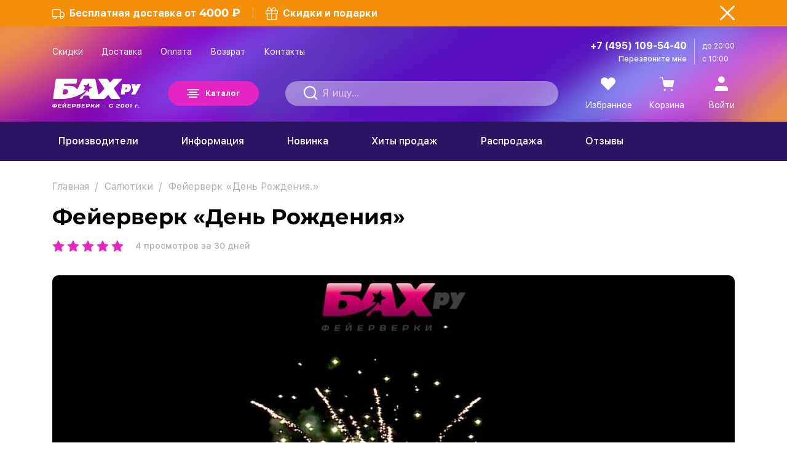

--- FILE ---
content_type: text/html; charset=utf-8
request_url: https://www.bah.ru/Batarei_salyutov_malye/Den-Rozhdeniya.html
body_size: 35563
content:
<!DOCTYPE html>
<html xmlns="http://www.w3.org/1999/xhtml">
<head>
	<meta charset="utf-8">
	<meta name="viewport" content="width=device-width,initial-scale=1.0,maximum-scale=1">

	
						<title>Фейерверк  &laquo;День  Рождения&raquo; марки Русский фейерверк. Купить в Москве по цене 1315.8 &#8381;</title>
						<meta name="description" content="Фейерверк  «День  Рождения». Купить в интернет-магазине пиротехники Бах.ру. ⭐ На каждую покупку — скидка 10% + кешбэк. ⭐ Яркие пиротехнические эффекты на фото и видео! ✔ Цена: 1315.8 &amp;amp;#8381; Доставка по Москве и МО. ✔ Фантастические салюты на день рождения прогонят скуку и откроют «второе дыхание» у всех присутствующих. 29 зарядов на полминуты вернут в детство, где веришь в «волшебника в голубом вертолете», дарящего полтысячи эскимо. А силы для продолжения банкета до утра с высоты 40 м восполнят 5 эффектов:">
						<meta name="keywords" content="День  Рождения. Р7218-24,купить,доставка,интернет-магазин,фейерверки,Бах.ру">
					
	<meta name="format-detection" content="telephone=no">
	<meta name="google-site-verification" content="lBSAcBP8vSXBeAVed2rd92nY6r91D2I61UFAJHMUixM">
	<meta name="geo.placename" content="Belova ulitsa, 2, Moscow, Russia, 115563">
	<meta name="geo.position" content="55.624378; 37.714321">
	<meta name="geo.region" content="RU-Moscow">
	<meta name="ICBM" content="55.624378, 37.714321">
	<meta http-equiv="content-language" content="ru">
	<meta name="yandex-verification" content="478da9153b67b273" />
	<meta name="yandex-verification" content="e065b7f673805cff" />

	<link rel="apple-touch-icon" sizes="180x180" href="/apple-touch-icon.png">
	<link rel="icon" type="image/png" sizes="32x32" href="/favicon-32x32.png">
	<link rel="icon" type="image/png" sizes="16x16" href="/favicon-16x16.png">
	<link rel="manifest" href="/yandex-manifest.json">
	<link rel="mask-icon" href="/safari-pinned-tab.svg" color="#5bbad5">
	<meta name="msapplication-TileColor" content="#b91d47">
	<meta name="theme-color" content="#ffffff">

			<meta name="robots" content="all" />
	
			<link rel="canonical" href="https://www.bah.ru/Batarei_salyutov_malye/Den-Rozhdeniya.html">
		
			<link rel="amphtml" href="https://www.bah.ru/amp/Batarei_salyutov_malye/Den-Rozhdeniya.html">
		
		
	<style>
	
	/*---NEW---*/
	*,::after,::before{box-sizing:border-box}.video_products_detail,.product .product-item__photo-inner{border-radius:10px;-webkit-border-radius:10px}.video_products_detail{overflow:hidden;position:relative}.video_products_detail-blank{display:block;width:100%;height:auto}.video_products_detail #vimeo_products_detail{position:absolute;top:0;left:0;width:100%;height:100%;z-index:1;display:block}
	/*---NEW---*/
	
	/* bootstrap-grid.min.css */
	html{font-family:sans-serif;line-height:1.15;-webkit-text-size-adjust:100%;-webkit-tap-highlight-color:transparent}article,aside,figcaption,figure,footer,header,hgroup,main,nav,section{display:block}body{margin:0;font-family:"SF UI Text",sans-serif;font-size:1rem;font-weight:400;line-height:1.5;color:#212529;text-align:left;background-color:#fff}[tabindex="-1"]:focus{outline:0 !important}hr{box-sizing:content-box;height:0;overflow:visible}h1,h2,h3,h4,h5,h6{margin-top:0;margin-bottom:.5rem}p{margin-top:0;margin-bottom:1rem}abbr[data-original-title],abbr[title]{text-decoration:underline;-webkit-text-decoration:underline dotted;text-decoration:underline dotted;cursor:help;border-bottom:0;-webkit-text-decoration-skip-ink:none;text-decoration-skip-ink:none}address{margin-bottom:1rem;font-style:normal;line-height:inherit}dl,ol,ul{margin-top:0;margin-bottom:1rem}ol ol,ol ul,ul ol,ul ul{margin-bottom:0}dt{font-weight:700}dd{margin-bottom:.5rem;margin-left:0}blockquote{margin:0 0 1rem}b,strong{font-weight:bolder}small{font-size:80%}sub,sup{position:relative;font-size:75%;line-height:0;vertical-align:baseline}sub{bottom:-0.25em}sup{top:-0.5em}a{color:#007bff;text-decoration:none;background-color:transparent}.page_text a:hover{color:#0056b3;}a:hover{text-decoration:underline}a:not([href]):not([tabindex]){color:inherit;text-decoration:none}a:not([href]):not([tabindex]):focus,a:not([href]):not([tabindex]):hover{color:inherit;text-decoration:none}a:not([href]):not([tabindex]):focus{outline:0}code,kbd,pre,samp{font-family:SFMono-Regular,Menlo,Monaco,Consolas,"Liberation Mono","Courier New",monospace;font-size:1em}pre{margin-top:0;margin-bottom:1rem;overflow:auto}figure{margin:0 0 1rem}img{vertical-align:middle;border-style:none}svg{overflow:hidden;vertical-align:middle}table{border-collapse:collapse}caption{padding-top:.75rem;padding-bottom:.75rem;color:#6c757d;text-align:left;caption-side:bottom}th{text-align:inherit}label{display:inline-block;margin-bottom:.5rem}button{border-radius:0}button:focus{outline:1px dotted;outline:5px auto -webkit-focus-ring-color}button,input,optgroup,select,textarea{margin:0;font-family:inherit;font-size:inherit;line-height:inherit}button,input{overflow:visible}button,select{text-transform:none}select{word-wrap:normal}[type="button"],[type="reset"],[type="submit"],button{-webkit-appearance:button}[type="button"]:not(:disabled),[type="reset"]:not(:disabled),[type="submit"]:not(:disabled),button:not(:disabled){cursor:pointer}[type="button"]::-moz-focus-inner,[type="reset"]::-moz-focus-inner,[type="submit"]::-moz-focus-inner,button::-moz-focus-inner{padding:0;border-style:none}input[type="checkbox"],input[type="radio"]{box-sizing:border-box;padding:0}input[type="date"],input[type="datetime-local"],input[type="month"],input[type="time"]{-webkit-appearance:listbox}textarea{overflow:auto;resize:vertical}fieldset{min-width:0;padding:0;margin:0;border:0}legend{display:block;width:100%;max-width:100%;padding:0;margin-bottom:.5rem;font-size:1.5rem;line-height:inherit;color:inherit;white-space:normal}progress{vertical-align:baseline}[type="number"]::-webkit-inner-spin-button,[type="number"]::-webkit-outer-spin-button{height:auto}[type="search"]{outline-offset:-2px;-webkit-appearance:none}[type="search"]::-webkit-search-decoration{-webkit-appearance:none}::-webkit-file-upload-button{font:inherit;-webkit-appearance:button}output{display:inline-block}summary{display:list-item;cursor:pointer}template{display:none}[hidden]{display:none !important}html{-ms-overflow-style:scrollbar}.container{width:100%;padding-right:15px;padding-left:15px;margin-right:auto;margin-left:auto}@media(min-width:768px){.container{max-width:720px}}@media(min-width:992px){.container{max-width:960px}}@media(min-width:1200px){.container{max-width:1140px}}@media(min-width:1480px){.container{max-width:1420px}}.container-fluid,.container-sm,.container-md,.container-lg,.container-xl{width:100%;padding-right:15px;padding-left:15px;margin-right:auto;margin-left:auto}@media(min-width:768px){.container,.container-sm,.container-md{max-width:720px}}@media(min-width:992px){.container,.container-sm,.container-md,.container-lg{max-width:960px}}@media(min-width:1200px){.container,.container-sm,.container-md,.container-lg,.container-xl{max-width:1140px}}@media(min-width:1480px){.container,.container-sm,.container-md,.container-lg,.container-xl{max-width:1420px}}.row{display:-ms-flexbox;display:flex;-ms-flex-wrap:wrap;flex-wrap:wrap;margin-right:-15px;margin-left:-15px}.col-1,.col-2,.col-3,.col-4,.col-5,.col-6,.col-7,.col-8,.col-9,.col-10,.col-11,.col-12,.col,.col-auto,.col-sm-1,.col-sm-2,.col-sm-3,.col-sm-4,.col-sm-5,.col-sm-6,.col-sm-7,.col-sm-8,.col-sm-9,.col-sm-10,.col-sm-11,.col-sm-12,.col-sm,.col-sm-auto,.col-md-1,.col-md-2,.col-md-3,.col-md-4,.col-md-5,.col-md-6,.col-md-7,.col-md-8,.col-md-9,.col-md-10,.col-md-11,.col-md-12,.col-md,.col-md-auto,.col-lg-1,.col-lg-2,.col-lg-3,.col-lg-4,.col-lg-5,.col-lg-6,.col-lg-7,.col-lg-8,.col-lg-9,.col-lg-10,.col-lg-11,.col-lg-12,.col-lg,.col-lg-auto,.col-xl-1,.col-xl-2,.col-xl-3,.col-xl-4,.col-xl-5,.col-xl-6,.col-xl-7,.col-xl-8,.col-xl-9,.col-xl-10,.col-xl-11,.col-xl-12,.col-xl,.col-xl-auto{position:relative;width:100%;padding-right:15px;padding-left:15px}.col-1{-ms-flex:0 0 8.333333%;flex:0 0 8.333333%;max-width:8.333333%}.col-2{-ms-flex:0 0 16.666667%;flex:0 0 16.666667%;max-width:16.666667%}.col-3{-ms-flex:0 0 25%;flex:0 0 25%;max-width:25%}.col-4{-ms-flex:0 0 33.333333%;flex:0 0 33.333333%;max-width:33.333333%}.col-5{-ms-flex:0 0 41.666667%;flex:0 0 41.666667%;max-width:41.666667%}.col-6{-ms-flex:0 0 50%;flex:0 0 50%;max-width:50%}.col-7{-ms-flex:0 0 58.333333%;flex:0 0 58.333333%;max-width:58.333333%}.col-8{-ms-flex:0 0 66.666667%;flex:0 0 66.666667%;max-width:66.666667%}.col-9{-ms-flex:0 0 75%;flex:0 0 75%;max-width:75%}.col-10{-ms-flex:0 0 83.333333%;flex:0 0 83.333333%;max-width:83.333333%}.col-11{-ms-flex:0 0 91.666667%;flex:0 0 91.666667%;max-width:91.666667%}.col-12{-ms-flex:0 0 100%;flex:0 0 100%;max-width:100%}.order-first{-ms-flex-order:-1;order:-1}.d-inline{display:inline !important}.d-inline-block{display:inline-block !important}.d-block{display:block !important}.d-table{display:table !important}.d-table-row{display:table-row !important}.d-table-cell{display:table-cell !important}.d-flex{display:-ms-flexbox !important;display:flex !important}.d-inline-flex{display:-ms-inline-flexbox !important;display:inline-flex !important}.flex-row{-ms-flex-direction:row !important;flex-direction:row !important}.flex-column{-ms-flex-direction:column !important;flex-direction:column !important}.flex-row-reverse{-ms-flex-direction:row-reverse !important;flex-direction:row-reverse !important}.flex-column-reverse{-ms-flex-direction:column-reverse !important;flex-direction:column-reverse !important}.flex-wrap{-ms-flex-wrap:wrap !important;flex-wrap:wrap !important}.flex-nowrap{-ms-flex-wrap:nowrap !important;flex-wrap:nowrap !important}.flex-wrap-reverse{-ms-flex-wrap:wrap-reverse !important;flex-wrap:wrap-reverse !important}.justify-content-start{-ms-flex-pack:start !important;justify-content:flex-start !important}.justify-content-end{-ms-flex-pack:end !important;justify-content:flex-end !important}.justify-content-center{-ms-flex-pack:center !important;justify-content:center !important}.justify-content-between{-ms-flex-pack:justify !important;justify-content:space-between !important}.justify-content-around{-ms-flex-pack:distribute !important;justify-content:space-around !important}.align-items-start{-ms-flex-align:start !important;align-items:flex-start !important}.align-items-end{-ms-flex-align:end !important;align-items:flex-end !important}.align-items-center{-ms-flex-align:center !important;align-items:center !important}.align-items-baseline{-ms-flex-align:baseline !important;align-items:baseline !important}.align-items-stretch{-ms-flex-align:stretch !important;align-items:stretch !important}.align-content-start{-ms-flex-line-pack:start !important;align-content:flex-start !important}.align-content-end{-ms-flex-line-pack:end !important;align-content:flex-end !important}.align-content-center{-ms-flex-line-pack:center !important;align-content:center !important}.align-content-between{-ms-flex-line-pack:justify !important;align-content:space-between !important}.align-content-around{-ms-flex-line-pack:distribute !important;align-content:space-around !important}.align-content-stretch{-ms-flex-line-pack:stretch !important;align-content:stretch !important}.align-self-auto{-ms-flex-item-align:auto !important;align-self:auto !important}.align-self-start{-ms-flex-item-align:start !important;align-self:flex-start !important}.align-self-end{-ms-flex-item-align:end !important;align-self:flex-end !important}.align-self-center{-ms-flex-item-align:center !important;align-self:center !important}.align-self-baseline{-ms-flex-item-align:baseline !important;align-self:baseline !important}.align-self-stretch{-ms-flex-item-align:stretch !important;align-self:stretch !important}.m-0{margin:0 !important}.mt-0,.my-0{margin-top:0 !important}.mr-0,.mx-0{margin-right:0 !important}.mb-0,.my-0{margin-bottom:0 !important}.ml-0,.mx-0{margin-left:0 !important}.m-1{margin:.25rem !important}.mt-1,.my-1{margin-top:.25rem !important}.mr-1,.mx-1{margin-right:.25rem !important}.mb-1,.my-1{margin-bottom:.25rem !important}.ml-1,.mx-1{margin-left:.25rem !important}.m-2{margin:.5rem !important}.mt-2,.my-2{margin-top:.5rem !important}.mr-2,.mx-2{margin-right:.5rem !important}.mb-2,.my-2{margin-bottom:.5rem !important}.ml-2,.mx-2{margin-left:.5rem !important}.m-3{margin:1rem !important}.mt-3,.my-3{margin-top:1rem !important}.mr-3,.mx-3{margin-right:1rem !important}.mb-3,.my-3{margin-bottom:1rem !important}.ml-3,.mx-3{margin-left:1rem !important}.m-4{margin:1.5rem !important}.mt-4,.my-4{margin-top:1.5rem !important}.mr-4,.mx-4{margin-right:1.5rem !important}.mb-4,.my-4{margin-bottom:1.5rem !important}.ml-4,.mx-4{margin-left:1.5rem !important}.m-5{margin:3rem !important}.mt-5,.my-5{margin-top:3rem !important}.mr-5,.mx-5{margin-right:3rem !important}.mb-5,.my-5{margin-bottom:3rem !important}.ml-5,.mx-5{margin-left:3rem !important}.ml-auto{margin-left:auto !important}.mr-auto{margin-right:auto !important}.p-0{padding:0 !important}.pt-0,.py-0{padding-top:0 !important}.pr-0,.px-0{padding-right:0 !important}.pb-0,.py-0{padding-bottom:0 !important}.pl-0,.px-0{padding-left:0 !important}.p-1{padding:.25rem !important}.pt-1,.py-1{padding-top:.25rem !important}.pr-1,.px-1{padding-right:.25rem !important}.pb-1,.py-1{padding-bottom:.25rem !important}.pl-1,.px-1{padding-left:.25rem !important}.p-2{padding:.5rem !important}.pt-2,.py-2{padding-top:.5rem !important}.pr-2,.px-2{padding-right:.5rem !important}.pb-2,.py-2{padding-bottom:.5rem !important}.pl-2,.px-2{padding-left:.5rem !important}.p-3{padding:1rem !important}.pt-3,.py-3{padding-top:1rem !important}.pr-3,.px-3{padding-right:1rem !important}.pb-3,.py-3{padding-bottom:1rem !important}.pl-3,.px-3{padding-left:1rem !important}.p-4{padding:1.5rem !important}.pt-4,.py-4{padding-top:1.5rem !important}.pr-4,.px-4{padding-right:1.5rem !important}.pb-4,.py-4{padding-bottom:1.5rem !important}.pl-4,.px-4{padding-left:1.5rem !important}.p-5{padding:3rem !important}.pt-5,.py-5{padding-top:3rem !important}.pr-5,.px-5{padding-right:3rem !important}.pb-5,.py-5{padding-bottom:3rem !important}.pl-5,.px-5{padding-left:3rem !important}@media(min-width:320px){.col-xs{-ms-flex-preferred-size:0;flex-basis:0;-ms-flex-positive:1;flex-grow:1;max-width:100%}.col-xs-auto{-ms-flex:0 0 auto;flex:0 0 auto;width:auto;max-width:100%}.col-xs-1{-ms-flex:0 0 8.333333%;flex:0 0 8.333333%;max-width:8.333333%}.col-xs-2{-ms-flex:0 0 16.666667%;flex:0 0 16.666667%;max-width:16.666667%}.col-xs-3{-ms-flex:0 0 25%;flex:0 0 25%;max-width:25%}.col-xs-4{-ms-flex:0 0 33.333333%;flex:0 0 33.333333%;max-width:33.333333%}.col-xs-5{-ms-flex:0 0 41.666667%;flex:0 0 41.666667%;max-width:41.666667%}.col-xs-6{-ms-flex:0 0 50%;flex:0 0 50%;max-width:50%}.col-xs-7{-ms-flex:0 0 58.333333%;flex:0 0 58.333333%;max-width:58.333333%}.col-xs-8{-ms-flex:0 0 66.666667%;flex:0 0 66.666667%;max-width:66.666667%}.col-xs-9{-ms-flex:0 0 75%;flex:0 0 75%;max-width:75%}.col-xs-10{-ms-flex:0 0 83.333333%;flex:0 0 83.333333%;max-width:83.333333%}.col-xs-11{-ms-flex:0 0 91.666667%;flex:0 0 91.666667%;max-width:91.666667%}.col-xs-12{-ms-flex:0 0 100%;flex:0 0 100%;max-width:100%}}@media(min-width:576px){.col-sm{-ms-flex-preferred-size:0;flex-basis:0;-ms-flex-positive:1;flex-grow:1;max-width:100%}.col-sm-auto{-ms-flex:0 0 auto;flex:0 0 auto;width:auto;max-width:100%}.col-sm-1{-ms-flex:0 0 8.333333%;flex:0 0 8.333333%;max-width:8.333333%}.col-sm-2{-ms-flex:0 0 16.666667%;flex:0 0 16.666667%;max-width:16.666667%}.col-sm-3{-ms-flex:0 0 25%;flex:0 0 25%;max-width:25%}.col-sm-4{-ms-flex:0 0 33.333333%;flex:0 0 33.333333%;max-width:33.333333%}.col-sm-5{-ms-flex:0 0 41.666667%;flex:0 0 41.666667%;max-width:41.666667%}.col-sm-6{-ms-flex:0 0 50%;flex:0 0 50%;max-width:50%}.col-sm-7{-ms-flex:0 0 58.333333%;flex:0 0 58.333333%;max-width:58.333333%}.col-sm-8{-ms-flex:0 0 66.666667%;flex:0 0 66.666667%;max-width:66.666667%}.col-sm-9{-ms-flex:0 0 75%;flex:0 0 75%;max-width:75%}.col-sm-10{-ms-flex:0 0 83.333333%;flex:0 0 83.333333%;max-width:83.333333%}.col-sm-11{-ms-flex:0 0 91.666667%;flex:0 0 91.666667%;max-width:91.666667%}.col-sm-12{-ms-flex:0 0 100%;flex:0 0 100%;max-width:100%}}@media(min-width:768px){.col-md{-ms-flex-preferred-size:0;flex-basis:0;-ms-flex-positive:1;flex-grow:1;max-width:100%}.col-md-auto{-ms-flex:0 0 auto;flex:0 0 auto;width:auto;max-width:100%}.col-md-1{-ms-flex:0 0 8.333333%;flex:0 0 8.333333%;max-width:8.333333%}.col-md-2{-ms-flex:0 0 16.666667%;flex:0 0 16.666667%;max-width:16.666667%}.col-md-3{-ms-flex:0 0 25%;flex:0 0 25%;max-width:25%}.col-md-4{-ms-flex:0 0 33.333333%;flex:0 0 33.333333%;max-width:33.333333%}.col-md-5{-ms-flex:0 0 41.666667%;flex:0 0 41.666667%;max-width:41.666667%}.col-md-6{-ms-flex:0 0 50%;flex:0 0 50%;max-width:50%}.col-md-7{-ms-flex:0 0 58.333333%;flex:0 0 58.333333%;max-width:58.333333%}.col-md-8{-ms-flex:0 0 66.666667%;flex:0 0 66.666667%;max-width:66.666667%}.col-md-9{-ms-flex:0 0 75%;flex:0 0 75%;max-width:75%}.col-md-10{-ms-flex:0 0 83.333333%;flex:0 0 83.333333%;max-width:83.333333%}.col-md-11{-ms-flex:0 0 91.666667%;flex:0 0 91.666667%;max-width:91.666667%}.col-md-12{-ms-flex:0 0 100%;flex:0 0 100%;max-width:100%}}@media(min-width:992px){.col-lg{-ms-flex-preferred-size:0;flex-basis:0;-ms-flex-positive:1;flex-grow:1;max-width:100%}.col-lg-auto{-ms-flex:0 0 auto;flex:0 0 auto;width:auto;max-width:100%}.col-lg-1{-ms-flex:0 0 8.333333%;flex:0 0 8.333333%;max-width:8.333333%}.col-lg-2{-ms-flex:0 0 16.666667%;flex:0 0 16.666667%;max-width:16.666667%}.col-lg-3{-ms-flex:0 0 25%;flex:0 0 25%;max-width:25%}.col-lg-4{-ms-flex:0 0 33.333333%;flex:0 0 33.333333%;max-width:33.333333%}.col-lg-5{-ms-flex:0 0 41.666667%;flex:0 0 41.666667%;max-width:41.666667%}.col-lg-6{-ms-flex:0 0 50%;flex:0 0 50%;max-width:50%}.col-lg-7{-ms-flex:0 0 58.333333%;flex:0 0 58.333333%;max-width:58.333333%}.col-lg-8{-ms-flex:0 0 66.666667%;flex:0 0 66.666667%;max-width:66.666667%}.col-lg-9{-ms-flex:0 0 75%;flex:0 0 75%;max-width:75%}.col-lg-10{-ms-flex:0 0 83.333333%;flex:0 0 83.333333%;max-width:83.333333%}.col-lg-11{-ms-flex:0 0 91.666667%;flex:0 0 91.666667%;max-width:91.666667%}.col-lg-12{-ms-flex:0 0 100%;flex:0 0 100%;max-width:100%}}
	/* fancybox */
	body.compensate-for-scrollbar{overflow:hidden}.fancybox-active{height:auto}.fancybox-is-hidden{left:-9999px;margin:0;position:absolute!important;top:-9999px;visibility:hidden}.fancybox-container{-webkit-backface-visibility:hidden;height:100%;left:0;outline:none;position:fixed;-webkit-tap-highlight-color:transparent;top:0;-ms-touch-action:manipulation;touch-action:manipulation;transform:translateZ(0);width:100%;z-index:99992}.fancybox-container *{box-sizing:border-box}.fancybox-bg,.fancybox-inner,.fancybox-outer,.fancybox-stage{bottom:0;left:0;position:absolute;right:0;top:0}.fancybox-outer{-webkit-overflow-scrolling:touch;overflow-y:auto}.fancybox-bg{background:#1e1e1e;opacity:0;transition-duration:inherit;transition-property:opacity;transition-timing-function:cubic-bezier(.47,0,.74,.71)}.fancybox-is-open .fancybox-bg{opacity:.9;transition-timing-function:cubic-bezier(.22,.61,.36,1)}.fancybox-caption,.fancybox-infobar,.fancybox-navigation .fancybox-button,.fancybox-toolbar{direction:ltr;opacity:0;position:absolute;transition:opacity .25s ease,visibility 0s ease .25s;visibility:hidden;z-index:99997}.fancybox-show-caption .fancybox-caption,.fancybox-show-infobar .fancybox-infobar,.fancybox-show-nav .fancybox-navigation .fancybox-button,.fancybox-show-toolbar .fancybox-toolbar{opacity:1;transition:opacity .25s ease 0s,visibility 0s ease 0s;visibility:visible}.fancybox-infobar{color:#ccc;font-size:13px;-webkit-font-smoothing:subpixel-antialiased;height:44px;left:0;line-height:44px;min-width:44px;mix-blend-mode:difference;padding:0 10px;pointer-events:none;top:0;-webkit-touch-callout:none;-webkit-user-select:none;-moz-user-select:none;-ms-user-select:none;user-select:none}.fancybox-toolbar{right:0;top:0}.fancybox-stage{direction:ltr;overflow:visible;transform:translateZ(0);z-index:99994}.fancybox-is-open .fancybox-stage{overflow:hidden}.fancybox-slide{-webkit-backface-visibility:hidden;display:none;height:100%;left:0;outline:none;overflow:auto;-webkit-overflow-scrolling:touch;padding:44px;position:absolute;text-align:center;top:0;transition-property:transform,opacity;white-space:normal;width:100%;z-index:99994}.fancybox-slide:before{content:"";display:inline-block;font-size:0;height:100%;vertical-align:middle;width:0}.fancybox-is-sliding .fancybox-slide,.fancybox-slide--current,.fancybox-slide--next,.fancybox-slide--previous{display:block}.fancybox-slide--image{overflow:hidden;padding:44px 0}.fancybox-slide--image:before{display:none}.fancybox-slide--html{padding:6px}.fancybox-content{background:#fff;display:inline-block;margin:0;max-width:100%;overflow:auto;-webkit-overflow-scrolling:touch;padding:44px;position:relative;text-align:left;vertical-align:middle}.fancybox-slide--image .fancybox-content{animation-timing-function:cubic-bezier(.5,0,.14,1);-webkit-backface-visibility:hidden;background:transparent;background-repeat:no-repeat;background-size:100% 100%;left:0;max-width:none;overflow:visible;padding:0;position:absolute;top:0;transform-origin:top left;transition-property:transform,opacity;-webkit-user-select:none;-moz-user-select:none;-ms-user-select:none;user-select:none;z-index:99995}.fancybox-can-zoomOut .fancybox-content{cursor:zoom-out}.fancybox-can-zoomIn .fancybox-content{cursor:zoom-in}.fancybox-can-pan .fancybox-content,.fancybox-can-swipe .fancybox-content{cursor:grab}.fancybox-is-grabbing .fancybox-content{cursor:grabbing}.fancybox-container [data-selectable=true]{cursor:text}.fancybox-image,.fancybox-spaceball{background:transparent;border:0;height:100%;left:0;margin:0;max-height:none;max-width:none;padding:0;position:absolute;top:0;-webkit-user-select:none;-moz-user-select:none;-ms-user-select:none;user-select:none;width:100%}.fancybox-spaceball{z-index:1}.fancybox-slide--iframe .fancybox-content,.fancybox-slide--map .fancybox-content,.fancybox-slide--pdf .fancybox-content,.fancybox-slide--video .fancybox-content{height:100%;overflow:visible;padding:0;width:100%}.fancybox-slide--video .fancybox-content{background:#000}.fancybox-slide--map .fancybox-content{background:#e5e3df}.fancybox-slide--iframe .fancybox-content{background:#fff}.fancybox-iframe,.fancybox-video{background:transparent;border:0;display:block;height:100%;margin:0;overflow:hidden;padding:0;width:100%}.fancybox-iframe{left:0;position:absolute;top:0}.fancybox-error{background:#fff;cursor:default;max-width:400px;padding:40px;width:100%}.fancybox-error p{color:#444;font-size:16px;line-height:20px;margin:0;padding:0}.fancybox-button{background:rgba(30,30,30,.6);border:0;border-radius:0;box-shadow:none;cursor:pointer;display:inline-block;height:44px;margin:0;padding:10px;position:relative;transition:color .2s;vertical-align:top;visibility:inherit;width:44px}.fancybox-button,.fancybox-button:link,.fancybox-button:visited{color:#ccc}.fancybox-button:hover{color:#fff}.fancybox-button:focus{outline:none}.fancybox-button.fancybox-focus{outline:1px dotted}.fancybox-button[disabled],.fancybox-button[disabled]:hover{color:#888;cursor:default;outline:none}.fancybox-button div{height:100%}.fancybox-button svg{display:block;height:100%;overflow:visible;position:relative;width:100%}.fancybox-button svg path{fill:currentColor;stroke-width:0}.fancybox-button--fsenter svg:nth-child(2),.fancybox-button--fsexit svg:first-child,.fancybox-button--pause svg:first-child,.fancybox-button--play svg:nth-child(2){display:none}.fancybox-progress{background:#ff5268;height:2px;left:0;position:absolute;right:0;top:0;transform:scaleX(0);transform-origin:0;transition-property:transform;transition-timing-function:linear;z-index:99998}.fancybox-close-small{background:transparent;border:0;border-radius:0;color:#ccc;cursor:pointer;opacity:.8;padding:8px;position:absolute;right:-12px;top:-44px;z-index:401}.fancybox-close-small:hover{color:#fff;opacity:1}.fancybox-slide--html .fancybox-close-small{color:currentColor;padding:10px;right:0;top:0}.fancybox-slide--image.fancybox-is-scaling .fancybox-content{overflow:hidden}.fancybox-is-scaling .fancybox-close-small,.fancybox-is-zoomable.fancybox-can-pan .fancybox-close-small{display:none}.fancybox-navigation .fancybox-button{background-clip:content-box;height:100px;opacity:0;position:absolute;top:calc(50% - 50px);width:70px}.fancybox-navigation .fancybox-button div{padding:7px}.fancybox-navigation .fancybox-button--arrow_left{left:0;left:env(safe-area-inset-left);padding:31px 26px 31px 6px}.fancybox-navigation .fancybox-button--arrow_right{padding:31px 6px 31px 26px;right:0;right:env(safe-area-inset-right)}.fancybox-caption{background:linear-gradient(0deg,rgba(0,0,0,.85) 0,rgba(0,0,0,.3) 50%,rgba(0,0,0,.15) 65%,rgba(0,0,0,.075) 75.5%,rgba(0,0,0,.037) 82.85%,rgba(0,0,0,.019) 88%,transparent);bottom:0;color:#eee;font-size:14px;font-weight:400;left:0;line-height:1.5;padding:75px 44px 25px;pointer-events:none;right:0;text-align:center;z-index:99996}@supports (padding:max(0px)){.fancybox-caption{padding:75px max(44px,env(safe-area-inset-right)) max(25px,env(safe-area-inset-bottom)) max(44px,env(safe-area-inset-left))}}.fancybox-caption--separate{margin-top:-50px}.fancybox-caption__body{max-height:50vh;overflow:auto;pointer-events:all}.fancybox-caption a,.fancybox-caption a:link,.fancybox-caption a:visited{color:#ccc;text-decoration:none}.fancybox-caption a:hover{color:#fff;text-decoration:underline}.fancybox-loading{animation:a 1s linear infinite;background:transparent;border:4px solid #888;border-bottom-color:#fff;border-radius:50%;height:50px;left:50%;margin:-25px 0 0 -25px;opacity:.7;padding:0;position:absolute;top:50%;width:50px;z-index:99999}@keyframes a{to{transform:rotate(1turn)}}.fancybox-animated{transition-timing-function:cubic-bezier(0,0,.25,1)}.fancybox-fx-slide.fancybox-slide--previous{opacity:0;transform:translate3d(-100%,0,0)}.fancybox-fx-slide.fancybox-slide--next{opacity:0;transform:translate3d(100%,0,0)}.fancybox-fx-slide.fancybox-slide--current{opacity:1;transform:translateZ(0)}.fancybox-fx-fade.fancybox-slide--next,.fancybox-fx-fade.fancybox-slide--previous{opacity:0;transition-timing-function:cubic-bezier(.19,1,.22,1)}.fancybox-fx-fade.fancybox-slide--current{opacity:1}.fancybox-fx-zoom-in-out.fancybox-slide--previous{opacity:0;transform:scale3d(1.5,1.5,1.5)}.fancybox-fx-zoom-in-out.fancybox-slide--next{opacity:0;transform:scale3d(.5,.5,.5)}.fancybox-fx-zoom-in-out.fancybox-slide--current{opacity:1;transform:scaleX(1)}.fancybox-fx-rotate.fancybox-slide--previous{opacity:0;transform:rotate(-1turn)}.fancybox-fx-rotate.fancybox-slide--next{opacity:0;transform:rotate(1turn)}.fancybox-fx-rotate.fancybox-slide--current{opacity:1;transform:rotate(0deg)}.fancybox-fx-circular.fancybox-slide--previous{opacity:0;transform:scale3d(0,0,0) translate3d(-100%,0,0)}.fancybox-fx-circular.fancybox-slide--next{opacity:0;transform:scale3d(0,0,0) translate3d(100%,0,0)}.fancybox-fx-circular.fancybox-slide--current{opacity:1;transform:scaleX(1) translateZ(0)}.fancybox-fx-tube.fancybox-slide--previous{transform:translate3d(-100%,0,0) scale(.1) skew(-10deg)}.fancybox-fx-tube.fancybox-slide--next{transform:translate3d(100%,0,0) scale(.1) skew(10deg)}.fancybox-fx-tube.fancybox-slide--current{transform:translateZ(0) scale(1)}@media (max-height:576px){.fancybox-slide{padding-left:6px;padding-right:6px}.fancybox-slide--image{padding:6px 0}.fancybox-close-small{right:-6px}.fancybox-slide--image .fancybox-close-small{background:#4e4e4e;color:#f2f4f6;height:36px;opacity:1;padding:6px;right:0;top:0;width:36px}.fancybox-caption{padding-left:12px;padding-right:12px}@supports (padding:max(0px)){.fancybox-caption{padding-left:max(12px,env(safe-area-inset-left));padding-right:max(12px,env(safe-area-inset-right))}}}.fancybox-share{background:#f4f4f4;border-radius:3px;max-width:90%;padding:30px;text-align:center}.fancybox-share h1{color:#222;font-size:35px;font-weight:700;margin:0 0 20px}.fancybox-share p{margin:0;padding:0}.fancybox-share__button{border:0;border-radius:3px;display:inline-block;font-size:14px;font-weight:700;line-height:40px;margin:0 5px 10px;min-width:130px;padding:0 15px;text-decoration:none;transition:all .2s;-webkit-user-select:none;-moz-user-select:none;-ms-user-select:none;user-select:none;white-space:nowrap}.fancybox-share__button:link,.fancybox-share__button:visited{color:#fff}.fancybox-share__button:hover{text-decoration:none}.fancybox-share__button--fb{background:#3b5998}.fancybox-share__button--fb:hover{background:#344e86}.fancybox-share__button--pt{background:#bd081d}.fancybox-share__button--pt:hover{background:#aa0719}.fancybox-share__button--tw{background:#1da1f2}.fancybox-share__button--tw:hover{background:#0d95e8}.fancybox-share__button svg{height:25px;margin-right:7px;position:relative;top:-1px;vertical-align:middle;width:25px}.fancybox-share__button svg path{fill:#fff}.fancybox-share__input{background:transparent;border:0;border-bottom:1px solid #d7d7d7;border-radius:0;color:#5d5b5b;font-size:14px;margin:10px 0 0;outline:none;padding:10px 15px;width:100%}.fancybox-thumbs{background:#ddd;bottom:0;display:none;margin:0;-webkit-overflow-scrolling:touch;-ms-overflow-style:-ms-autohiding-scrollbar;padding:2px 2px 4px;position:absolute;right:0;-webkit-tap-highlight-color:rgba(0,0,0,0);top:0;width:212px;z-index:99995}.fancybox-thumbs-x{overflow-x:auto;overflow-y:hidden}.fancybox-show-thumbs .fancybox-thumbs{display:block}.fancybox-show-thumbs .fancybox-inner{right:212px}.fancybox-thumbs__list{font-size:0;height:100%;list-style:none;margin:0;overflow-x:hidden;overflow-y:auto;padding:0;position:absolute;position:relative;white-space:nowrap;width:100%}.fancybox-thumbs-x .fancybox-thumbs__list{overflow:hidden}.fancybox-thumbs-y .fancybox-thumbs__list::-webkit-scrollbar{width:7px}.fancybox-thumbs-y .fancybox-thumbs__list::-webkit-scrollbar-track{background:#fff;border-radius:10px;box-shadow:inset 0 0 6px rgba(0,0,0,.3)}.fancybox-thumbs-y .fancybox-thumbs__list::-webkit-scrollbar-thumb{background:#2a2a2a;border-radius:10px}.fancybox-thumbs__list a{-webkit-backface-visibility:hidden;backface-visibility:hidden;background-color:rgba(0,0,0,.1);background-position:50%;background-repeat:no-repeat;background-size:cover;cursor:pointer;float:left;height:75px;margin:2px;max-height:calc(100% - 8px);max-width:calc(50% - 4px);outline:none;overflow:hidden;padding:0;position:relative;-webkit-tap-highlight-color:transparent;width:100px}.fancybox-thumbs__list a:before{border:6px solid #ff5268;bottom:0;content:"";left:0;opacity:0;position:absolute;right:0;top:0;transition:all .2s cubic-bezier(.25,.46,.45,.94);z-index:99991}.fancybox-thumbs__list a:focus:before{opacity:.5}.fancybox-thumbs__list a.fancybox-thumbs-active:before{opacity:1}@media (max-width:576px){.fancybox-thumbs{width:110px}.fancybox-show-thumbs .fancybox-inner{right:110px}.fancybox-thumbs__list a{max-width:calc(100% - 10px)}}
	/* swiper 4.5.0 */
	[class*="__swiper-container"], .swiper-container {margin: 0 auto;position: relative;overflow: hidden;list-style: none;padding: 0;z-index: 1;}.swiper-container-no-flexbox .swiper-slide {float: left;}.swiper-container-vertical > .swiper-wrapper {-webkit-box-orient: vertical;-webkit-box-direction: normal;-webkit-flex-direction: column;-ms-flex-direction: column;flex-direction: column;}.swiper-wrapper {position: relative;width: 100%;height: 100%;z-index: 1;display: -webkit-box;display: -webkit-flex;display: -ms-flexbox;display: flex;-webkit-transition-property: -webkit-transform;transition-property: -webkit-transform;-o-transition-property: transform;transition-property: transform;transition-property: transform, -webkit-transform;-webkit-box-sizing: content-box;box-sizing: content-box;}.swiper-container-android .swiper-slide, .swiper-wrapper {-webkit-transform: translate3d(0, 0, 0);transform: translate3d(0, 0, 0);}.swiper-container-multirow > .swiper-wrapper {-webkit-flex-wrap: wrap;-ms-flex-wrap: wrap;flex-wrap: wrap;}.swiper-container-free-mode > .swiper-wrapper {-webkit-transition-timing-function: ease-out;-o-transition-timing-function: ease-out;transition-timing-function: ease-out;margin: 0 auto;}.swiper-slide {-webkit-flex-shrink: 0;-ms-flex-negative: 0;flex-shrink: 0;width: 100%;height: 100%;position: relative;-webkit-transition-property: -webkit-transform;transition-property: -webkit-transform;-o-transition-property: transform;transition-property: transform;transition-property: transform, -webkit-transform;}.swiper-slide-invisible-blank {visibility: hidden;}.swiper-container-autoheight, .swiper-container-autoheight .swiper-slide {height: auto;}.swiper-container-autoheight .swiper-wrapper {-webkit-box-align: start;-webkit-align-items: flex-start;-ms-flex-align: start;align-items: flex-start;-webkit-transition-property: height, -webkit-transform;transition-property: height, -webkit-transform;-o-transition-property: transform, height;transition-property: transform, height;transition-property: transform, height, -webkit-transform;}.swiper-container-3d {-webkit-perspective: 1200px;perspective: 1200px;}.swiper-container-3d .swiper-cube-shadow, .swiper-container-3d .swiper-slide, .swiper-container-3d .swiper-slide-shadow-bottom, .swiper-container-3d .swiper-slide-shadow-left, .swiper-container-3d .swiper-slide-shadow-right, .swiper-container-3d .swiper-slide-shadow-top, .swiper-container-3d .swiper-wrapper {-webkit-transform-style: preserve-3d;transform-style: preserve-3d;}.swiper-container-3d .swiper-slide-shadow-bottom, .swiper-container-3d .swiper-slide-shadow-left, .swiper-container-3d .swiper-slide-shadow-right, .swiper-container-3d .swiper-slide-shadow-top {position: absolute;left: 0;top: 0;width: 100%;height: 100%;pointer-events: none;z-index: 10;}.swiper-container-3d .swiper-slide-shadow-left {background-image: -webkit-gradient(linear, right top, left top, from(rgba(0, 0, 0, 0.5)), to(rgba(0, 0, 0, 0)));background-image: -webkit-linear-gradient(right, rgba(0, 0, 0, 0.5), rgba(0, 0, 0, 0));background-image: -o-linear-gradient(right, rgba(0, 0, 0, 0.5), rgba(0, 0, 0, 0));background-image: linear-gradient(to left, rgba(0, 0, 0, 0.5), rgba(0, 0, 0, 0));}.swiper-container-3d .swiper-slide-shadow-right {background-image: -webkit-gradient(linear, left top, right top, from(rgba(0, 0, 0, 0.5)), to(rgba(0, 0, 0, 0)));background-image: -webkit-linear-gradient(left, rgba(0, 0, 0, 0.5), rgba(0, 0, 0, 0));background-image: -o-linear-gradient(left, rgba(0, 0, 0, 0.5), rgba(0, 0, 0, 0));background-image: linear-gradient(to right, rgba(0, 0, 0, 0.5), rgba(0, 0, 0, 0));}.swiper-container-3d .swiper-slide-shadow-top {background-image: -webkit-gradient(linear, left bottom, left top, from(rgba(0, 0, 0, 0.5)), to(rgba(0, 0, 0, 0)));background-image: -webkit-linear-gradient(bottom, rgba(0, 0, 0, 0.5), rgba(0, 0, 0, 0));background-image: -o-linear-gradient(bottom, rgba(0, 0, 0, 0.5), rgba(0, 0, 0, 0));background-image: linear-gradient(to top, rgba(0, 0, 0, 0.5), rgba(0, 0, 0, 0));}.swiper-container-3d .swiper-slide-shadow-bottom {background-image: -webkit-gradient(linear, left top, left bottom, from(rgba(0, 0, 0, 0.5)), to(rgba(0, 0, 0, 0)));background-image: -webkit-linear-gradient(top, rgba(0, 0, 0, 0.5), rgba(0, 0, 0, 0));background-image: -o-linear-gradient(top, rgba(0, 0, 0, 0.5), rgba(0, 0, 0, 0));background-image: linear-gradient(to bottom, rgba(0, 0, 0, 0.5), rgba(0, 0, 0, 0));}.swiper-container-wp8-horizontal, .swiper-container-wp8-horizontal > .swiper-wrapper {-ms-touch-action: pan-y;touch-action: pan-y;}.swiper-container-wp8-vertical, .swiper-container-wp8-vertical > .swiper-wrapper {-ms-touch-action: pan-x;touch-action: pan-x;}.swiper-button-next {text-align: right;}.swiper-button-next, .swiper-button-prev {position: absolute;top: 50%;width: 27px;height: 44px;margin-top: -22px;z-index: 10;cursor: pointer;background-size: 27px 44px;background-position: center;background-repeat: no-repeat;}.swiper-button-next.swiper-button-disabled, .swiper-button-prev.swiper-button-disabled {opacity: 0.35;cursor: auto;pointer-events: none;}.swiper-button-prev, .swiper-container-rtl .swiper-button-next {left: 10px;right: auto;}.swiper-button-next, .swiper-container-rtl .swiper-button-prev {right: 10px;left: auto;}.swiper-button-prev.swiper-button-white, .swiper-container-rtl .swiper-button-next.swiper-button-white {}.swiper-button-next.swiper-button-white, .swiper-container-rtl .swiper-button-prev.swiper-button-white {}.swiper-button-prev.swiper-button-black, .swiper-container-rtl .swiper-button-next.swiper-button-black {}.swiper-button-next.swiper-button-black, .swiper-container-rtl .swiper-button-prev.swiper-button-black {}.swiper-button-lock {display: none;}.swiper-pagination {margin-top: 30px;text-align: center;-webkit-transition: 0.3s opacity;-o-transition: 0.3s opacity;transition: 0.3s opacity;-webkit-transform: ;}.swiper-pagination.swiper-pagination-hidden {opacity: 0;}.swiper-container-horizontal > .swiper-pagination-bullets, .swiper-pagination-custom, .swiper-pagination-fraction {width: 100%;}.swiper-pagination-bullets-dynamic {overflow: hidden;font-size: 0;}.swiper-pagination-bullets-dynamic .swiper-pagination-bullet {-webkit-transform: scale(0.33);-ms-transform: scale(0.33);transform: scale(0.33);position: relative;}.swiper-pagination-bullets-dynamic .swiper-pagination-bullet-active {-webkit-transform: scale(1);-ms-transform: scale(1);transform: scale(1);}.swiper-pagination-bullets-dynamic .swiper-pagination-bullet-active-main {-webkit-transform: scale(1);-ms-transform: scale(1);transform: scale(1);}.swiper-pagination-bullets-dynamic .swiper-pagination-bullet-active-prev {-webkit-transform: scale(0.66);-ms-transform: scale(0.66);transform: scale(0.66);}.swiper-pagination-bullets-dynamic .swiper-pagination-bullet-active-prev-prev {-webkit-transform: scale(0.33);-ms-transform: scale(0.33);transform: scale(0.33);}.swiper-pagination-bullets-dynamic .swiper-pagination-bullet-active-next {-webkit-transform: scale(0.66);-ms-transform: scale(0.66);transform: scale(0.66);}.swiper-pagination-bullets-dynamic .swiper-pagination-bullet-active-next-next {-webkit-transform: scale(0.33);-ms-transform: scale(0.33);transform: scale(0.33);}.swiper-pagination-bullet {width: 8px;height: 8px;display: inline-block;border-radius: 100%;background: var(--color_pink);opacity: 0.2;}button.swiper-pagination-bullet {border: none;margin: 0;padding: 0;-webkit-box-shadow: none;box-shadow: none;-webkit-appearance: none;-moz-appearance: none;appearance: none;}.swiper-pagination-clickable .swiper-pagination-bullet {cursor: pointer;}.swiper-pagination-bullet-active {opacity: 1;background: var(--color_pink);}.swiper-container-vertical > .swiper-pagination-bullets {right: 10px;top: 50%;-webkit-transform: translate3d(0, -50%, 0);transform: translate3d(0, -50%, 0);}.swiper-container-vertical > .swiper-pagination-bullets .swiper-pagination-bullet {margin: 6px 0;display: block;}.swiper-container-vertical > .swiper-pagination-bullets.swiper-pagination-bullets-dynamic {top: 50%;-webkit-transform: translateY(-50%);-ms-transform: translateY(-50%);transform: translateY(-50%);width: 8px;}.swiper-container-vertical > .swiper-pagination-bullets.swiper-pagination-bullets-dynamic .swiper-pagination-bullet {display: inline-block;-webkit-transition: 0.2s top, 0.2s -webkit-transform;transition: 0.2s top, 0.2s -webkit-transform;-o-transition: 0.2s transform, 0.2s top;transition: 0.2s transform, 0.2s top;transition: 0.2s transform, 0.2s top, 0.2s -webkit-transform;}.swiper-container-horizontal > .swiper-pagination-bullets .swiper-pagination-bullet {margin: 0 4px;}.swiper-container-horizontal > .swiper-pagination-bullets.swiper-pagination-bullets-dynamic {left: 50%;-webkit-transform: translateX(-50%);-ms-transform: translateX(-50%);transform: translateX(-50%);white-space: nowrap;}.swiper-container-horizontal > .swiper-pagination-bullets.swiper-pagination-bullets-dynamic .swiper-pagination-bullet {-webkit-transition: 0.2s left, 0.2s -webkit-transform;transition: 0.2s left, 0.2s -webkit-transform;-o-transition: 0.2s transform, 0.2s left;transition: 0.2s transform, 0.2s left;transition: 0.2s transform, 0.2s left, 0.2s -webkit-transform;}.swiper-container-horizontal.swiper-container-rtl > .swiper-pagination-bullets-dynamic .swiper-pagination-bullet {-webkit-transition: 0.2s right, 0.2s -webkit-transform;transition: 0.2s right, 0.2s -webkit-transform;-o-transition: 0.2s transform, 0.2s right;transition: 0.2s transform, 0.2s right;transition: 0.2s transform, 0.2s right, 0.2s -webkit-transform;}.swiper-pagination-progressbar {background: rgba(0, 0, 0, 0.25);position: absolute;}.swiper-pagination-progressbar .swiper-pagination-progressbar-fill {background: #007aff;position: absolute;left: 0;top: 0;width: 100%;height: 100%;-webkit-transform: scale(0);-ms-transform: scale(0);transform: scale(0);-webkit-transform-origin: left top;-ms-transform-origin: left top;transform-origin: left top;}.swiper-container-rtl .swiper-pagination-progressbar .swiper-pagination-progressbar-fill {-webkit-transform-origin: right top;-ms-transform-origin: right top;transform-origin: right top;}.swiper-container-horizontal > .swiper-pagination-progressbar, .swiper-container-vertical > .swiper-pagination-progressbar.swiper-pagination-progressbar-opposite {width: 100%;height: 4px;left: 0;top: 0;}.swiper-container-horizontal > .swiper-pagination-progressbar.swiper-pagination-progressbar-opposite, .swiper-container-vertical > .swiper-pagination-progressbar {width: 4px;height: 100%;left: 0;top: 0;}.swiper-pagination-white .swiper-pagination-bullet-active {background: #fff;}.swiper-pagination-progressbar.swiper-pagination-white {background: rgba(255, 255, 255, 0.25);}.swiper-pagination-progressbar.swiper-pagination-white .swiper-pagination-progressbar-fill {background: #fff;}.swiper-pagination-black .swiper-pagination-bullet-active {background: #000;}.swiper-pagination-progressbar.swiper-pagination-black {background: rgba(0, 0, 0, 0.25);}.swiper-pagination-progressbar.swiper-pagination-black .swiper-pagination-progressbar-fill {background: #000;}.swiper-pagination-lock {display: none;}.swiper-scrollbar {border-radius: 10px;position: relative;-ms-touch-action: none;background: rgba(0, 0, 0, 0.1);}.swiper-container-horizontal > .swiper-scrollbar {position: absolute;left: 1%;bottom: 3px;z-index: 50;height: 5px;width: 98%;}.swiper-container-vertical > .swiper-scrollbar {position: absolute;right: 3px;top: 1%;z-index: 50;width: 5px;height: 98%;}.swiper-scrollbar-drag {height: 100%;width: 100%;position: relative;background: rgba(0, 0, 0, 0.5);border-radius: 10px;left: 0;top: 0;}.swiper-scrollbar-cursor-drag {cursor: move;}.swiper-scrollbar-lock {display: none;}.swiper-zoom-container {width: 100%;height: 100%;display: -webkit-box;display: -webkit-flex;display: -ms-flexbox;display: flex;-webkit-box-pack: center;-webkit-justify-content: center;-ms-flex-pack: center;justify-content: center;-webkit-box-align: center;-webkit-align-items: center;-ms-flex-align: center;align-items: center;text-align: center;}.swiper-zoom-container > canvas, .swiper-zoom-container > img, .swiper-zoom-container > svg {max-width: 100%;max-height: 100%;-o-object-fit: contain;object-fit: contain;}.swiper-slide-zoomed {cursor: move;}.swiper-lazy-preloader {width: 42px;height: 42px;position: absolute;left: 50%;top: 50%;margin-left: -21px;margin-top: -21px;z-index: 10;-webkit-transform-origin: 50%;-ms-transform-origin: 50%;transform-origin: 50%;-webkit-animation: swiper-preloader-spin 1s steps(12, end) infinite;animation: swiper-preloader-spin 1s steps(12, end) infinite;}.swiper-lazy-preloader:after {display: block;content: "";width: 100%;height: 100%;background-image: url("data:image/svg+xml;charset=utf-8,%3Csvg%20viewBox%3D'0%200%20120%20120'%20xmlns%3D'http%3A%2F%2Fwww.w3.org%2F2000%2Fsvg'%20xmlns%3Axlink%3D'http%3A%2F%2Fwww.w3.org%2F1999%2Fxlink'%3E%3Cdefs%3E%3Cline%20id%3D'l'%20x1%3D'60'%20x2%3D'60'%20y1%3D'7'%20y2%3D'27'%20stroke%3D'%236c6c6c'%20stroke-width%3D'11'%20stroke-linecap%3D'round'%2F%3E%3C%2Fdefs%3E%3Cg%3E%3Cuse%20xlink%3Ahref%3D'%23l'%20opacity%3D'.27'%2F%3E%3Cuse%20xlink%3Ahref%3D'%23l'%20opacity%3D'.27'%20transform%3D'rotate(30%2060%2C60)'%2F%3E%3Cuse%20xlink%3Ahref%3D'%23l'%20opacity%3D'.27'%20transform%3D'rotate(60%2060%2C60)'%2F%3E%3Cuse%20xlink%3Ahref%3D'%23l'%20opacity%3D'.27'%20transform%3D'rotate(90%2060%2C60)'%2F%3E%3Cuse%20xlink%3Ahref%3D'%23l'%20opacity%3D'.27'%20transform%3D'rotate(120%2060%2C60)'%2F%3E%3Cuse%20xlink%3Ahref%3D'%23l'%20opacity%3D'.27'%20transform%3D'rotate(150%2060%2C60)'%2F%3E%3Cuse%20xlink%3Ahref%3D'%23l'%20opacity%3D'.37'%20transform%3D'rotate(180%2060%2C60)'%2F%3E%3Cuse%20xlink%3Ahref%3D'%23l'%20opacity%3D'.46'%20transform%3D'rotate(210%2060%2C60)'%2F%3E%3Cuse%20xlink%3Ahref%3D'%23l'%20opacity%3D'.56'%20transform%3D'rotate(240%2060%2C60)'%2F%3E%3Cuse%20xlink%3Ahref%3D'%23l'%20opacity%3D'.66'%20transform%3D'rotate(270%2060%2C60)'%2F%3E%3Cuse%20xlink%3Ahref%3D'%23l'%20opacity%3D'.75'%20transform%3D'rotate(300%2060%2C60)'%2F%3E%3Cuse%20xlink%3Ahref%3D'%23l'%20opacity%3D'.85'%20transform%3D'rotate(330%2060%2C60)'%2F%3E%3C%2Fg%3E%3C%2Fsvg%3E");background-position: 50%;background-size: 100%;background-repeat: no-repeat;}.swiper-lazy-preloader-white:after {background-image: url("data:image/svg+xml;charset=utf-8,%3Csvg%20viewBox%3D'0%200%20120%20120'%20xmlns%3D'http%3A%2F%2Fwww.w3.org%2F2000%2Fsvg'%20xmlns%3Axlink%3D'http%3A%2F%2Fwww.w3.org%2F1999%2Fxlink'%3E%3Cdefs%3E%3Cline%20id%3D'l'%20x1%3D'60'%20x2%3D'60'%20y1%3D'7'%20y2%3D'27'%20stroke%3D'%23fff'%20stroke-width%3D'11'%20stroke-linecap%3D'round'%2F%3E%3C%2Fdefs%3E%3Cg%3E%3Cuse%20xlink%3Ahref%3D'%23l'%20opacity%3D'.27'%2F%3E%3Cuse%20xlink%3Ahref%3D'%23l'%20opacity%3D'.27'%20transform%3D'rotate(30%2060%2C60)'%2F%3E%3Cuse%20xlink%3Ahref%3D'%23l'%20opacity%3D'.27'%20transform%3D'rotate(60%2060%2C60)'%2F%3E%3Cuse%20xlink%3Ahref%3D'%23l'%20opacity%3D'.27'%20transform%3D'rotate(90%2060%2C60)'%2F%3E%3Cuse%20xlink%3Ahref%3D'%23l'%20opacity%3D'.27'%20transform%3D'rotate(120%2060%2C60)'%2F%3E%3Cuse%20xlink%3Ahref%3D'%23l'%20opacity%3D'.27'%20transform%3D'rotate(150%2060%2C60)'%2F%3E%3Cuse%20xlink%3Ahref%3D'%23l'%20opacity%3D'.37'%20transform%3D'rotate(180%2060%2C60)'%2F%3E%3Cuse%20xlink%3Ahref%3D'%23l'%20opacity%3D'.46'%20transform%3D'rotate(210%2060%2C60)'%2F%3E%3Cuse%20xlink%3Ahref%3D'%23l'%20opacity%3D'.56'%20transform%3D'rotate(240%2060%2C60)'%2F%3E%3Cuse%20xlink%3Ahref%3D'%23l'%20opacity%3D'.66'%20transform%3D'rotate(270%2060%2C60)'%2F%3E%3Cuse%20xlink%3Ahref%3D'%23l'%20opacity%3D'.75'%20transform%3D'rotate(300%2060%2C60)'%2F%3E%3Cuse%20xlink%3Ahref%3D'%23l'%20opacity%3D'.85'%20transform%3D'rotate(330%2060%2C60)'%2F%3E%3C%2Fg%3E%3C%2Fsvg%3E");}@-webkit-keyframes swiper-preloader-spin {100% {-webkit-transform: rotate(360deg);transform: rotate(360deg);}}@keyframes swiper-preloader-spin {100% {-webkit-transform: rotate(360deg);transform: rotate(360deg);}}.swiper-container .swiper-notification {position: absolute;left: 0;top: 0;pointer-events: none;opacity: 0;z-index: -1000;}.swiper-container-fade.swiper-container-free-mode .swiper-slide {-webkit-transition-timing-function: ease-out;-o-transition-timing-function: ease-out;transition-timing-function: ease-out;}.swiper-container-fade .swiper-slide {pointer-events: none;-webkit-transition-property: opacity;-o-transition-property: opacity;transition-property: opacity;}.swiper-container-fade .swiper-slide .swiper-slide {pointer-events: none;}.swiper-container-fade .swiper-slide-active, .swiper-container-fade .swiper-slide-active .swiper-slide-active {pointer-events: auto;}.swiper-container-cube {overflow: visible;}.swiper-container-cube .swiper-slide {pointer-events: none;-webkit-backface-visibility: hidden;backface-visibility: hidden;z-index: 1;visibility: hidden;-webkit-transform-origin: 0 0;-ms-transform-origin: 0 0;transform-origin: 0 0;width: 100%;height: 100%;}.swiper-container-cube .swiper-slide .swiper-slide {pointer-events: none;}.swiper-container-cube.swiper-container-rtl .swiper-slide {-webkit-transform-origin: 100% 0;-ms-transform-origin: 100% 0;transform-origin: 100% 0;}.swiper-container-cube .swiper-slide-active, .swiper-container-cube .swiper-slide-active .swiper-slide-active {pointer-events: auto;}.swiper-container-cube .swiper-slide-active, .swiper-container-cube .swiper-slide-next, .swiper-container-cube .swiper-slide-next + .swiper-slide, .swiper-container-cube .swiper-slide-prev {pointer-events: auto;visibility: visible;}.swiper-container-cube .swiper-slide-shadow-bottom, .swiper-container-cube .swiper-slide-shadow-left, .swiper-container-cube .swiper-slide-shadow-right, .swiper-container-cube .swiper-slide-shadow-top {z-index: 0;-webkit-backface-visibility: hidden;backface-visibility: hidden;}.swiper-container-cube .swiper-cube-shadow {position: absolute;left: 0;bottom: 0;width: 100%;height: 100%;background: #000;opacity: 0.6;-webkit-filter: blur(50px);filter: blur(50px);z-index: 0;}.swiper-container-flip {overflow: visible;}.swiper-container-flip .swiper-slide {pointer-events: none;-webkit-backface-visibility: hidden;backface-visibility: hidden;z-index: 1;}.swiper-container-flip .swiper-slide .swiper-slide {pointer-events: none;}.swiper-container-flip .swiper-slide-active, .swiper-container-flip .swiper-slide-active .swiper-slide-active {pointer-events: auto;}.swiper-container-flip .swiper-slide-shadow-bottom, .swiper-container-flip .swiper-slide-shadow-left, .swiper-container-flip .swiper-slide-shadow-right, .swiper-container-flip .swiper-slide-shadow-top {z-index: 0;-webkit-backface-visibility: hidden;backface-visibility: hidden;}.swiper-container-coverflow .swiper-wrapper {-ms-perspective: 1200px;}@media (max-width:767px){.swiper-pagination{margin-top:15px;}}
	
	
	/*---NEW---*/
	.stm-1{margin-top:30px}.stm-2{margin-top:60px}.stm-3{margin-top:90px}.stm-4{margin-top:120px}.sbm-1{margin-bottom:30px}.sbm-2{margin-bottom:60px}.sbm-3{margin-bottom:90px}.sbm-4{margin-bottom:120px}.stp-1{padding-top:30px}.stp-2{padding-top:60px}.stp-3{padding-top:90px}.stp-4{padding-top:120px}.sbp-1{padding-bottom:30px}.sbp-2{padding-bottom:60px}.sbp-3{padding-bottom:90px}.sbp-4{padding-bottom:120px}@media(max-width:1300px){.stm-3{margin-top:60px}.stm-4{margin-top:60px}.sbm-3{margin-bottom:60px}.sbm-4{margin-bottom:60px}.stp-3{padding-top:60px}.stp-4{padding-top:60px}.sbp-3{padding-bottom:60px}.sbp-4{padding-bottom:60px}}@media(max-width:991px){.stm-2{margin-top:50px}.stm-3{margin-top:50px}.stm-4{margin-top:50px}.sbm-2{margin-bottom:50px}.sbm-3{margin-bottom:50px}.sbm-4{margin-bottom:50px}.stp-2{padding-top:50px}.stp-3{padding-top:50px}.stp-4{padding-top:50px}.sbp-2{padding-bottom:50px}.sbp-3{padding-bottom:50px}.sbp-4{padding-bottom:50px}}
	
	
	/*RANGE*/
	.range-slider.noUi-target{height:6px}.range-slider.noUi-target .noUi-connect,.range-slider.noUi-target .noUi-handle{background:var(--color_pink)}.range-slider.noUi-target .noUi-connects{background:var(--color_very-light-gray);border-radius:8px}.range-slider.noUi-target .noUi-handle{height:16px;width:16px;top:-5px;right:-8px;border-radius:50%}
	/*RANGE*/
	
	
	/*FONTS*/
	@font-face{font-family:'SF UI Text';src:url('/font/sfuitext/sfuitext-light.eot');src:url('/font/sfuitext/sfuitext-light.eot') format('embedded-opentype'),url('/font/sfuitext/sfuitext-light.woff') format('woff'),url('/font/sfuitext/sfuitext-light.ttf') format('truetype'),url('/font/sfuitext/sfuitext-light.svg') format('svg');font-weight:300;font-style:normal;font-display:fallback}@font-face{font-family:'SF UI Text';src:url('/font/sfuitext/sfuitext-regular.eot');src:url('/font/sfuitext/sfuitext-regular.eot') format('embedded-opentype'),url('/font/sfuitext/sfuitext-regular.woff') format('woff'),url('/font/sfuitext/sfuitext-regular.ttf') format('truetype'),url('/font/sfuitext/sfuitext-regular.svg') format('svg');font-weight:400;font-style:normal;font-display:fallback}@font-face{font-family:'SF UI Text';src:url('/font/sfuitext/sfuitext-medium.eot');src:url('/font/sfuitext/sfuitext-medium.eot') format('embedded-opentype'),url('/font/sfuitext/sfuitext-medium.woff') format('woff'),url('/font/sfuitext/sfuitext-medium.ttf') format('truetype'),url('/font/sfuitext/sfuitext-medium.svg') format('svg');font-weight:500;font-style:normal;font-display:fallback}@font-face{font-family:'SF UI Text';src:url('/font/sfuitext/sfuitext-semibold.eot');src:url('/font/sfuitext/sfuitext-semibold.eot') format('embedded-opentype'),url('/font/sfuitext/sfuitext-semibold.woff') format('woff'),url('/font/sfuitext/sfuitext-semibold.ttf') format('truetype'),url('/font/sfuitext/sfuitext-semibold.svg') format('svg');font-weight:600;font-style:normal;font-display:fallback}@font-face{font-family:'SF UI Text';src:url('/font/sfuitext/sfuitext-bold.eot');src:url('/font/sfuitext/sfuitext-bold.eot') format('embedded-opentype'),url('/font/sfuitext/sfuitext-bold.woff') format('woff'),url('/font/sfuitext/sfuitext-bold.ttf') format('truetype'),url('/font/sfuitext/sfuitext-bold.svg') format('svg');font-weight:700;font-style:normal;font-display:fallback}@font-face{font-family:'SF UI Text';src:url('/font/sfuitext/sfuitext-heavy.eot');src:url('/font/sfuitext/sfuitext-heavy.eot') format('embedded-opentype'),url('/font/sfuitext/sfuitext-heavy.woff') format('woff'),url('/font/sfuitext/sfuitext-heavy.ttf') format('truetype'),url('/font/sfuitext/sfuitext-heavy.svg') format('svg');font-weight:800;font-style:normal;font-display:fallback}@font-face{font-family:Montserrat;src:url('/font/montserrat/montserrat-light.eot');src:url('/font/montserrat/montserrat-light.eot') format('embedded-opentype'),url('/font/montserrat/montserrat-light.woff') format('woff'),url('/font/montserrat/montserrat-light.ttf') format('truetype'),url('/font/montserrat/montserrat-light.svg') format('svg');font-weight:300;font-style:normal;font-display:fallback}@font-face{font-family:Montserrat;src:url('/font/montserrat/montserrat-regular.eot');src:url('/font/montserrat/montserrat-regular.eot') format('embedded-opentype'),url('/font/montserrat/montserrat-regular.woff') format('woff'),url('/font/montserrat/montserrat-regular.ttf') format('truetype'),url('/font/montserrat/montserrat-regular.svg') format('svg');font-weight:400;font-style:normal;font-display:fallback}@font-face{font-family:Montserrat;src:url('/font/montserrat/montserrat-medium.eot');src:url('/font/montserrat/montserrat-medium.eot') format('embedded-opentype'),url('/font/montserrat/montserrat-medium.woff') format('woff'),url('/font/montserrat/montserrat-medium.ttf') format('truetype'),url('/font/montserrat/montserrat-medium.svg') format('svg');font-weight:500;font-style:normal;font-display:fallback}@font-face{font-family:Montserrat;src:url('/font/montserrat/montserrat-semibold.eot');src:url('/font/montserrat/montserrat-semibold.eot') format('embedded-opentype'),url('/font/montserrat/montserrat-semibold.woff') format('woff'),url('/font/montserrat/montserrat-semibold.ttf') format('truetype'),url('/font/montserrat/montserrat-semibold.svg') format('svg');font-weight:600;font-style:normal;font-display:fallback}@font-face{font-family:Montserrat;src:url('/font/montserrat/montserrat-bold.eot');src:url('/font/montserrat/montserrat-bold.eot') format('embedded-opentype'),url('/font/montserrat/montserrat-bold.woff') format('woff'),url('/font/montserrat/montserrat-bold.ttf') format('truetype'),url('/font/montserrat/montserrat-bold.svg') format('svg');font-weight:700;font-style:normal;font-display:fallback}@font-face{font-family:Montserrat;src:url('/font/montserrat/montserrat-extrabold.eot');src:url('/font/montserrat/montserrat-extrabold.eot') format('embedded-opentype'),url('/font/montserrat/montserrat-extrabold.woff') format('woff'),url('/font/montserrat/montserrat-extrabold.ttf') format('truetype'),url('/font/montserrat/montserrat-extrabold.svg') format('svg');font-weight:800;font-style:normal;font-display:fallback}@font-face{font-family:Montserrat;src:url('/font/montserrat/montserrat-black.eot');src:url('/font/montserrat/montserrat-black.eot') format('embedded-opentype'),url('/font/montserrat/montserrat-black.woff') format('woff'),url('/font/montserrat/montserrat-black.ttf') format('truetype'),url('/font/montserrat/montserrat-black.svg') format('svg');font-weight:900;font-style:normal;font-display:fallback}
	/*FONTS*/

	/*ICONS*/
	@font-face{font-family:FontAwesome;font-display:swap;src:url("/font/fontawesome/fontawesome.eot");src:url("/font/fontawesome/fontawesome.eot#iefix") format("embedded-opentype"),url(/font/fontawesome/fontawesome.woff) format("woff"),url(../font/fontawesome/fontawesome.ttf) format("truetype"),url("/font/fontawesome/fontawesome.svg#fontawesome") format("svg");font-weight:400;font-style:normal}.fa,.fab:before{display:inline-block;font-style:normal;font-variant-ligatures:normal;font-variant-caps:normal;font-variant-numeric:normal;font-variant-east-asian:normal;font-weight:400;font-stretch:normal;font-size:inherit;line-height:1;font-family:FontAwesome;text-rendering:auto;-webkit-font-smoothing:antialiased;-moz-osx-font-smoothing:grayscale}.fa-user:before{content:"\e900"}.fa-cart:before{content:"\e901"}.fa-cart-o:before{content:"\e945"}.fa-search:before{content:"\e902"}.fa-menu:before{content:"\e903"}.fa-menu-t:before{content:"\e936"}.fa-phone:before{content:"\e904"}.fa-phone-o:before{content:"\e905"}.fa-email-o:before{content:"\e906"}.fa-pin-o:before{content:"\e907"}.fa-heart:before{content:"\e908"}.fa-heart-o:before{content:"\e94a"}.fa-heart-t-o:before{content:"\e90e"}.fa-visa:before{content:"\e909"}.fa-mastercard:before{content:"\e90a"}.fa-mir:before{content:"\e94f"}.fa-vk:before{content:"\e90b"}.fa-youtube:before{content:"\e90c"}.fa-ok:before{content:"\e90d"}.fa-twitter:before{content:"\e951"}.fa-arrow-bottom:before{content:"\e90f"}.fa-arrow-left:before{content:"\e910"}.fa-arrow-right:before{content:"\e911"}.fa-arrow-top:before{content:"\e912"}.fa-chevron-bottom:before{content:"\e913"}.fa-chevron-left:before{content:"\e914"}.fa-chevron-right:before{content:"\e915"}.fa-chevron-top:before{content:"\e916"}.fa-angle-bottom:before{content:"\e917"}.fa-angle-left:before{content:"\e918"}.fa-angle-right:before{content:"\e919"}.fa-angle-top:before{content:"\e91a"}.fa-camera-o:before{content:"\e91b"}.fa-camera:before {content: "\e952"}.fa-play:before{content:"\e953"}.fa-close:before{content:"\e91c"}.fa-filter:before{content:"\e91d"}.fa-book-o:before{content:"\e91e"}.fa-card-o:before{content:"\e91f"}.fa-info-o:before{content:"\e920"}.fa-package-o:before{content:"\e921"}.fa-percent:before{content:"\e922"}.fa-star:before{content:"\e93a"}.fa-star-o:before{content:"\e923"}.fa-truck-o:before{content:"\e924"}.fa-users-o:before{content:"\e925"}.fa-bengali:before{content:"\e926"}.fa-candle:before{content:"\e927"}.fa-crackers:before{content:"\e928"}.fa-daily-fireworks:before{content:"\e929"}.fa-educational:before{content:"\e92a"}.fa-firecrackers:before{content:"\e92b"}.fa-fireworks:before{content:"\e92c"}.fa-fountains:before{content:"\e92d"}.fa-rockets:before{content:"\e92e"}.fa-small-fireworks:before{content:"\e92f"}.fa-super-fireworks:before{content:"\e930"}.fa-big-fireworks:before{content:"\e937"}.fa-minus:before{content:"\e931"}.fa-plus:before{content:"\e932"}.fa-thumbs-up-o:before{content:"\e933"}.fa-thumbs-down-o:before{content:"\e935"}.fa-gift-o:before{content:"\e934"}.fa-smile-o:before{content:"\e938"}.fa-check:before{content:"\e939"}.fa-sigma:before{content:"\e93b"}.fa-business:before{content:"\e93c"}.fa-caliber:before{content:"\e93d"}.fa-cashback:before{content:"\e93e"}.fa-clock-o:before{content:"\e93f"}.fa-height:before{content:"\e940"}.fa-full-screen:before{content:"\e941"}.fa-share-o:before{content:"\e942"}.fa-grid-o:before{content:"\e943"}.fa-list-o:before{content:"\e944"}.fa-user-o:before{content:"\e946"}.fa-search-list:before{content:"\e947"}.fa-log:before{content:"\e948"}.fa-home-o:before{content:"\e949"}.fa-trash-o:before{content:"\e94b"}.fa-sort-asc:before{content:"\e94c"}.fa-sort-desc:before{content:"\e94d"}.fa-menu-m:before{content:"\e94e"}.fa-tm:before{content:"\e950"}
	/*ICONS*/
	
	
	/*HAED*/
	.head_bottom-search a,.header-popup,.header-popup a{color:var(--color_white)}.header-popup__close,.search-text,.search-text-delete{top:50%;transform:translateY(-50%)}.header-popup{background-color:var(--color_orange)}.header-popup-inner{position:relative;padding-right:40px}.header-popup__close{right:0;z-index:1;font-size:1.5rem;line-height:1}.header-popup-item{padding:8px 0}.header-popup-item i{margin-right:8px;font-size:20px;vertical-align:middle}.head_bottom-links a + a,.header-popup-item + .header-popup-item{margin-left:20px}.header-popup-item + .header-popup-item a{border-left:1px solid rgba(255,255,255,0.5);padding-left:20px}.header-popup-item strong{font-size:1.125rem;font-family:Montserrat}.head_top-contacts .phone_number,.header-popup-item a,.header-popup-item strong{font-weight:700}.head_bottom.fixed,.head_target{background-image:url(/patterns/images/new/header.svg);background-position:left center;background-repeat:no-repeat;background-size:cover;padding:20px 0}.head_top-inner{overflow:hidden;margin-bottom:20px}.head_bottom-links a,.head_top-info,.head_top-menu,.head_top-menu a,.head_top-menu span,.header-popup-item{display:inline-block}.head_bottom-links a,.head_top-menu,.head_top-menu a,.head_top-menu span,.header-popup-item{float:left}.head_bottom-links a,.head_bottom-search input[type="text"],.head_bottom-search input[type="text"]::placeholder,.head_top-contacts a,.head_top-contacts span,.head_top-menu a,.head_top-menu span,.menu-list-item > a{color:var(--color_white)}.head_top-menu a,.head_top-menu span{font-size:.875rem}.head_top-contacts .work_time,.head_top-contacts a.call_me{font-size:.75rem}.head_top-menu a + a{margin-left:30px}.head_top-menu span i{margin-right:15px;font-size:20px;vertical-align:middle}.head_top-info{float:right}.head_top-contacts-item + .head_top-contacts-item{margin-left:12px;padding-left:12px;border-left:1px solid rgba(255,255,255,0.5)}.head_top-contacts-item a,.head_top-contacts-item span{display:block;width:100%;line-height:1.5}.head_top-contacts-item span{margin-top:3px}.head_top-contacts .call_me{font-weight:500}.head_bottom-menu_mobile_btn{margin-right:45px}.head_bottom-menu_mobile_btn,.head_bottom-search_mobile_btn{display:none}.head_bottom-menu_mobile_btn a,.head_bottom-search_mobile_btn a{color:var(--color_white);display:inline-block}.head_bottom-menu_mobile_btn i,.head_bottom-search_mobile_btn i{font-size:2.25rem;vertical-align:middle}.head_bottom-logo{width:162px}.head_bottom-logo a,.head_bottom-logo img{display:block;width:100%;height:auto}.head_bottom-links a{width:75px;position:relative}.head_bottom-links a:hover,.menu_mobile a:hover{text-decoration:none}.head_bottom-links a:last-child{width:auto;padding-left:10px}.head_bottom-links a span,.menu_mobile-item a,.menu_mobile-item.active .menu_mobile-submenu{display:block}.head_bottom-links a span i{font-size:24px}.head_bottom-links-label{line-height:1;font-size:.875rem;margin-top:10px}.head_bottom-links .icon__count{width:20px;height:20px;font-size:12px;line-height:20px;top:-5px;right:50%;transform:translateX(25px)}.head_bottom-search{flex:1;max-width:50%;position:relative;z-index:12}.head_bottom-search input[type="text"]{display:block;width:100%;border-radius:40px;-webkit-border-radius:40px;background:rgba(255,255,255,0.4);border:none;padding-left:60px;height:40px}.head_bottom-search input[type="text"]:focus,.head_bottom-search input[type="text"]:hover{border:none}.head_bottom-search a{line-height:1}.search-text{left:30px;pointer-events:none;font-size:22px}.search-text-delete{left:10px;font-size:15px}#main_menu_categories,.menu_mobile-close,.menu_mobile-submenu-close{top:20px}.head_menu{background-color:var(--color_violet)}.menu-list-item + .menu-list-item{margin-left:50px}.menu-list-item > a{line-height:1;padding:1.5rem .625rem;display:block;font-weight:500}.menu_mobile{visibility:hidden;pointer-events:none;opacity:0;z-index:105;background-color:rgba(0,0,0,0.35)}.menu_mobile,.menu_mobile-container,.menu_mobile-inner,.menu_mobile-list,.menu_mobile-overlay,.menu_mobile-scroller,.menu_mobile-submenu,.menu_mobile-submenu-list{height:100%}.menu_mobile,.menu_mobile-container,.menu_mobile-item a,.menu_mobile-list,.menu_mobile-overlay,.menu_mobile-scroller,.menu_mobile-submenu-close,.menu_mobile-submenu-list{width:100%}.menu_mobile,.menu_mobile-inner,.menu_mobile-overlay{top:0}.menu_mobile,.menu_mobile-inner,.menu_mobile-overlay,.menu_mobile-submenu-close{left:0}.menu_mobile,.menu_mobile-submenu{position:fixed}.menu_mobile-container,.menu_mobile-item a,.menu_mobile-list,.menu_mobile-scroller,.menu_mobile-submenu-list{position:relative}.header_banner img,.header_banner-title,.menu_mobile-close,.menu_mobile-inner,.menu_mobile-item a.menu_mobile-submenu-close,.menu_mobile-overlay{position:absolute}.menu_mobile-overlay{z-index:106}.menu_mobile-inner,.menu_mobile-submenu{background:var(--color_white);width:40%}.menu_mobile-inner{z-index:107}.menu_mobile-close{z-index:108;right:20px;font-size:2rem;line-height:1}.menu_mobile-scroller{overflow:scroll}.menu_mobile-list{padding:20px}.menu_mobile-submenu-list{padding:75px 20px 20px}.menu_mobile-item + .menu_mobile-item{margin-top:10px}.menu_mobile-item a{height:45px;line-height:45px;font-family:Montserrat;font-weight:500;color:var(--color_black)}.menu_mobile-item a:before{color:var(--color_light-gray);font-size:1.5rem;vertical-align:middle;margin-right:15px}.menu_mobile-item a.menu_mobile-submenu-close:before{margin-right:35px;color:var(--color_black)}.header_banner-title,.menu_mobile-close,.menu_mobile-item.active > a,.menu_mobile-item.active > a:before,.menu_mobile-item:not(.menu_mobile-submenu-item) > a:hover,.menu_mobile-item:not(.menu_mobile-submenu-item) > a:hover:before{color:var(--color_white)}.menu_mobile-item a.menu_mobile-submenu-close,.menu_mobile-item:not(.menu_mobile-submenu-item) > a{padding:0 20px}.menu_mobile-item.active > a,.menu_mobile-item:not(.menu_mobile-submenu-item) > a:hover{background:var(--color_pink);border-radius:40px}.menu_mobile-submenu{display:none;z-index:107;top:0;left:40%;border-left:1px solid var(--color_light-gray)}.menu_mobile-submenu-close{z-index:108}.header_banner{height:370px;overflow:hidden;border-radius:10px;-webkit-border-radius:10px}.header_banner img{z-index:1;height:100%;right:0;top:0;width:auto}.header_banner-title{z-index:2;transform:translateY(-50%);-webkit-transform:translateY(-50%);left:90px;top:50%;font-family:Montserrat;font-weight:800;font-size:3.75rem;letter-spacing:.05em;text-transform:uppercase}#pageSubHeader{margin-bottom:30px}.head_bottom.fixed{position:fixed;top:0;left:0;width:100%;z-index:100}@media (max-width: 1479px){.head_bottom-search{max-width:40%}.head_bottom-logo{width:144px}}@media (max-width: 1199px){.header_banner-title{font-size:3rem}.head_bottom-main_menu_btn,.head_main_menu,.head_menu,.head_top{display:none}.head_target{padding:20px 0}.head_bottom-logo{width:119px}.head_bottom-search input[type="text"]{padding-top:1.125rem;padding-bottom:1.125rem;height:56px}.head_bottom-box{display:flex}.head_bottom-box .head_bottom-logo,.head_bottom-box .head_bottom-menu_mobile_btn{display:inline}.menu_mobile.toggle-active{visibility:visible;pointer-events:all;opacity:1;transform:translate3d(0,0,0)}}@media (max-width: 991px){.header_banner-title{font-size:2rem;left:60px}.header_banner{height:260px}.head_bottom-links,.search-block{display:none}.head_bottom-inner{padding-bottom:0}.head_bottom-box .head_bottom-search_mobile_btn{display:inline}.head_bottom-box{justify-content:space-between;width:100%;align-items:center;position:relative}.head_bottom-menu_mobile_btn i,.head_bottom-search_mobile_btn i{font-size:1.25rem;vertical-align:middle}.head_bottom-logo{width:110px;position:absolute;top:50%;left:50%;transform:translate(-50%,-50%);z-index:1}.head_bottom-menu_mobile_btn{margin-right:0}}@media (max-width: 768px){.header_banner{height:260px}}@media (min-width: 480px) and (max-width: 767px){.header_banner img{object-fit:cover;height:100%;width:100%;object-position:center}}@media (max-width: 767px){.header-popup-inner{font-size:.75rem}.header-popup-item span,.header-popup-item strong{vertical-align:middle}.header_banner{height:160px}.header_banner-title{font-size:1.275rem;left:40px}.menu_mobile-inner,.menu_mobile-submenu{width:100%}.menu_mobile-item.has-children > a:not(.menu_mobile-submenu-close):after{content:"\e915";font-family:FontAwesome;position:absolute;top:50%;right:15px;transform:translateY(-50%);-webkit-transform:translateY(-50%);color:var(--color_light-gray);font-size:18px;line-height:1;display:inline-block}.menu_mobile-list{padding:75px 0 20px}.menu_mobile-close{color:var(--color_light-gray);font-size:1.5rem;top:30px}.menu_mobile-submenu{left:0}}@media (max-width: 480px){.header-popup-inner{flex-direction:column;flex-wrap:wrap;align-items:start!important}.header-popup-item{padding:10px 0;width:100%}.header-popup-item + .header-popup-item{margin-left:0;border-top:1px solid rgba(255,255,255,0.5)}.header-popup-item + .header-popup-item a{border-left:none;padding-left:0}}
	/*HAED*/
	
	
	/*MAIN CATEGORIES*/
	.main_categories {position: relative;}.main_categories-background, .main_categories:after {position: absolute;top: 0;left: 0;height: 100%;width: 100%;}.main_categories:after {content: "";background: rgba(67, 4, 153, 0.7);background: -moz-linear-gradient(180deg, rgba(67, 4, 153, 0) 0, #430499 60%);background: -webkit-linear-gradient(180deg, rgba(67, 4, 153, 0) 0, #430499 60%);background: linear-gradient(180deg, rgba(67, 4, 153, 0) 0, #430499 60%);}.main_categories-background {overflow: hidden;}.main_categories-background img {object-fit: cover;height: auto;width: 100%;object-position: center;}.main_categories-inner {position: relative;z-index: 2;}.main_categories-title {color: var(--color_white);}.main_categories-title h1, .pagetitle_description {text-transform: uppercase;}.main_categories-title h1 {font-size: 4.5rem;font-weight: 800;margin-bottom: 0;color: var(--color_white);}.main_categories-title h1 img {display: block;margin: 0 auto 25px;clear: both;height: auto;}.pagetitle_hr {border-bottom: 2px solid var(--color_white);display: block;margin: 20px auto;width: 350px;}.pagetitle_description {font-size: 2rem;font-weight: 500;font-family: Montserrat;}.main_categories-list-item a, .main_categories-list-item img {display: block;width: 100%;height: auto;}.main_categories-list-item a {overflow: hidden;border-radius: 10px;-webkit-border-radius: 10px;}.main_categories-list-row {margin-right: -10px;margin-left: -10px;}.main_categories-list-item[class*="col-"] {padding-right: 10px;padding-left: 10px;margin-bottom: 20px;}.main_categories-btn {margin-top: 20px;}@media (min-width: 481px) and (max-width: 1300px) {.main_categories-list-item[class*="col-"] {-ms-flex: 0 0 33.333333%;flex: 0 0 33.333333%;max-width: 33.333333%;}}@media (max-width: 1099px) {.main_categories-title h1 img {width: 260px;}.main_categories-title h1 {font-size: 2.725rem;}.pagetitle_description {font-size: 1.25rem;}.pagetitle_hr {width: 230px;}}@media (max-width: 991px) {.main_categories-title h1 img {width: 250px;margin: 0 auto 10px;}.main_categories-title h1 {font-size: 2.75rem;}.pagetitle_description {font-size: 1.125rem;}.pagetitle_hr {width: 220px;margin: 10px auto;}}@media (max-width: 1299px) {.main_categories:after {background: -moz-linear-gradient(180deg, rgba(67, 4, 153, 0) 0, #430499 45%);background: -webkit-linear-gradient(180deg, rgba(67, 4, 153, 0) 0, #430499 45%);background: linear-gradient(180deg, rgba(67, 4, 153, 0) 0, #430499 45%);}}@media (max-width: 768px) {.main_categories:after {background: -moz-linear-gradient(180deg, rgba(67, 4, 153, 0) 0, #430499 30%);background: -webkit-linear-gradient(180deg, rgba(67, 4, 153, 0) 0, #430499 30%);background: linear-gradient(180deg, rgba(67, 4, 153, 0) 0, #430499 30%);}}@media (max-width: 767px) {.main_categories-title h1 {font-size: 1.875rem;}.main_categories-title h1 img {width: 180px;}.pagetitle_description {font-size: 0.75rem;}.pagetitle_hr {width: 150px;}.main_categories-list-item[class*="col-"] {padding-right: 7.5px;padding-left: 7.5px;margin-bottom: 15px;}.main_categories-list-row {margin-right: -7.5px;margin-left: -7.5px;}.main_categories-background img {object-fit: contain;height: auto;width: 100%;object-position: top;}}
	/*MAIN CATEGORIES*/
	
	/*MAIN BRANDS*/	
	.main_brands-list-row,.main_brands-list.row{margin-right:-10px;margin-left:-10px}.main_brands-list-item a,.main_brands-list-item img{display:block;width:100%;height:auto;position:relative}.main_brands-list-item-img{position:absolute;top:50%;left:50%;transform:translate3d(-50%,-50%,0);--webkittransform:translate3d(-50%,-50%,0);z-index:1;width:60%}.main_brands-list-item a{box-shadow:0 2px 4px 3px rgba(97,97,97,.04),0 4px 7px 4px rgba(97,97,97,.08);background-color:var(--color_white);overflow:hidden;border-radius:10px;-webkit-border-radius:10px}.main_brands-list-item[class*=col-]{padding-right:10px;padding-left:10px;margin-bottom:20px}.brands-list-image{display:block;width:auto;margin:0 10px 10px 0;float:left;border:1px solid var(--color_light-gray)}.brands-list-image-inside{width:200px;height:130px;padding:5px;display:table-cell;text-align:center;vertical-align:middle}.brands-list .h4 a{color:var(--color_black)}.brands-list{margin-top:20px}
	/*MAIN BRANDS*/	
	
	
	/*FEATURES*/
	.feature-item,.feature-item a{color:var(--color_deep-gray);font-size:.75rem}.feature-item a:hover{text-decoration:none}.feature-item-icon{margin:0 auto 5px;height:80px}.feature-item-icon img{height:100%;width:auto;display:inline-block}.feature-item-name{font-family:Montserrat;font-size:1.125rem;font-weight:700;margin-bottom:5px}.feature-item-text{font-size:.75rem}@media (min-width:1025px){.feature-swiper .swiper-pagination{display:none}}@media (min-width:992px) and (max-width:1199px){.feature-item-icon{height:55px}}
	/*FEATURES*/
	
	/*BANNER*/
	.main_banner a,.main_banner img{display:block}.main_banner a{width:100%;overflow:hidden;height:235px;border-radius:10px;-webkit-border-radius:10px}.main_banner img{height:100%;transform:translateX(-50%);-webkit-transform:translateX(-50%);position:relative;left:50%;top:0;width:auto}@media (max-width:1300px){.main_banner a{height:190px}}@media (max-width:991px){.main_banner a{height:auto}.main_banner img{height:auto;transform:translateX(0);-webkit-transform:translateX(0);left:0;top:0;width:100%}}
	/*BANNER*/
	
	/*PRODUCT LOOP*/
	.product-item__buy-block {display: inline-block;}.add-to-cart span:first-child {display: none;}.product .add-to-cart span:first-child {display: inline;}.product .add-to-cart span:nth-child(2) {text-transform: lowercase;}.to-favorite.fa-heart {color: var(--color_pink);}.product-item__badges-block, .product-item__icons {top: 20px;z-index: 2;}.product-item__icons {right: 20px;}.product-item__badges-block {left: 20px;}.product-item__icons a {font-size: 1.5rem;line-height: 30px;width: 30px;height: 30px;color: var(--color_black);cursor: pointer;}.product-item__icons a + a {margin-top: 5px;}.product__img {padding: 15px 15px 10px 15px;}.product__img a {display: block;width: 100%;background: radial-gradient(210% 100% at 50% 0, rgba(248, 248, 250, 0.2) 0, rgba(190, 190, 205, 0.2) 100%);height: 100%;padding: 70px 0 10px;}.main-category-list-swiper .slide-inside-wrapper, .product__img a {border-radius: 10px;-webkit-border-radius: 10px;}.product__img img {mix-blend-mode: multiply;}.product-item__info {padding: 0 15px;}.product-price {display: inline-block;font-size: 1.125rem;font-weight: 700;font-family: Montserrat;vertical-align: middle;}.product-price + .product-price {margin-left: 5px;}.product-price.product-price-old {font-size: 0.75rem;font-weight: 300;color: var(--color_light-gray);text-decoration: line-through;font-family: "SF UI Text";margin-right: 15px;}.product__name a {font-size: 0.875rem;color: var(--color_deep-gray);}.swiper-container.main-category-list-swiper {overflow: visible;padding: 15px;}.main-category-list-swiper .slide-inside-wrapper {padding: 10px 0 15px;}.main-category-list-swiper .swiper-slide:hover .slide-inside-wrapper {box-shadow: 0 2px 4px 3px rgb(97 97 97 / 4%), 0 4px 7px 4px rgb(97 97 97 / 8%);}#catalogDescription {font-weight: 500;}#sort-line {margin-bottom: 30px;}@media (min-width: 1099px) {.to-favorite:hover:before {content: "\e908" !important;color: var(--color_pink);}}@media (max-width: 479px) {.product__img a {padding: 60px 0 10px;}.product__img {padding: 10px;}.product-item__info {padding: 0px 10px;}.main-category-list-swiper .slide-inside-wrapper {padding: 10px 0 10px;}}
	/*PRODUCT LOOP*/
	
	/*CAROUSEL*/
	.swiper-outer{margin:0 -15px;overflow:hidden}.swiper-button-next:before,.swiper-button-prev:before,.swiper-container-rtl .swiper-button-next:before,.swiper-container-rtl .swiper-button-prev:before{font-family:FontAwesome;color:var(--color_pink)}.swiper-button-next:before,.swiper-container-rtl .swiper-button-prev:before{content:'\e915'}.swiper-button-prev:before,.swiper-container-rtl .swiper-button-next:before{content:'\e914'}
	/*CAROUSEL*/
	
	
	/*REVIEWS*/
	..review__author,.reviews__header p{font-weight:700}reviews__header p i{font-size:11px;vertical-align:middle;margin-left:3px}.reviews__header .reviews__header-date{margin:0 10px}.reviews__header .reviews__header-date span{color:var(--color_pink)}.reviewer{font-size:1.125rem}.review__author{font-family:Montserrat}.review__rating i{color:var(--color_light-green);margin-left:12px}.review__item+.review__item{margin-top:30px}.review__item:last-child{margin-bottom:30px}.review__item#grade-admin{margin-top:15px;margin-left: 30px;}.review__item{padding:20px;background:var(--color_very-light-gray);border-radius:10px;}.review__date{color:var(--color_light-gray);font-size:.875rem}.review__body{color:var(--color_deep-gray)}.reviews__year-btns a{margin: 0 10px 10px 0;}@media (max-width:479px){.product-reviews-title{flex-direction:column;-ms-flex-align:start!important;align-items:start!important}}
	/*REVIEWS*/
	
	
	/*NEWS*/
	.swiper-container.news-swiper{overflow:visible;padding:20px}.news-swiper .slide-inside-wrapper{padding:10px}.news-item__img a,.news-item__name a,.news__item .news-item__img img{display:block;width:100%}.news-item__name a{height:auto;color:var(--color_black);font-weight:700;min-height:45px;display:block}.news__item .news-item__img img{object-fit:cover;height:100%;width:100%;object-position:center}.news-item__img a,.news-swiper .slide-inside-wrapper,.news__item-detail .news-item__img img{border-radius:10px;-webkit-border-radius:10px}.news__item .news-item__img a{overflow:hidden;height:105px}.news-swiper .swiper-slide:hover .slide-inside-wrapper{box-shadow:0 2px 4px 3px rgb(97 97 97 / 4%),0 4px 7px 4px rgb(97 97 97 / 8%)}.news-item__date{color:var(--color_light-gray);font-size:.75rem;margin:5px 0}.news-item__img{border-radius:10px;-webkit-border-radius:10px;overflow:hidden}
	/*NEWS*/

	/*CONTENT*/
	.main_content-aside{padding-right:85px}.aside_widget-pages-item a{display:block;width:100%;height:45px;line-height:45px;padding:0 20px;-webkit-transition:.15s ease-out;-ms-transition:.15s ease-out;transition:.15s ease-out;border-radius:40px;-webkit-border-radius:40px;font-weight:500;font-family:Montserrat;color:var(--color_black)}.aside_widget-pages-item a:before{margin-right:10px;font-size:20px;line-height:1;vertical-align:middle;display:inline;color:var(--color_light-gray)}.aside_widget-pages-item a#log-out,.aside_widget-pages-item a#log-out:before{color:var(--color_pink)}.aside_widget-pages-item a#log-out:hover,.aside_widget-pages-item a.active,.aside_widget-pages-item a:hover{background-color:var(--color_pink);text-decoration:none}.aside_widget-pages-item a#log-out:hover,.aside_widget-pages-item a.active,.aside_widget-pages-item a.active:before,.aside_widget-pages-item a:hover,.aside_widget-pages-item a:hover:before{color:var(--color_white)}.aside_widget-pages-item a.active span,.aside_widget-pages-item a:hover span{text-shadow:1px 0 0 var(--color_white)}.aside_widget-pages-item+.aside_widget-pages-item{margin-top:10px}.radius-20{border-radius:20px;-webkit-border-radius:20px}.main_content-box img.w-100{height:auto;margin-bottom:30px}ul.features_list{list-style:none;padding:0}ul.features_list li{padding-left:50px;position:relative;min-height:50px}ul.features_list li+li{margin-top:20px}ul.features_list li i,ul.features_list li span.fa{position:absolute;top:3px;left:0;z-index:1;font-size:32px;color:var(--color_light-gray)}ul.features_list li strong{display:block;margin-bottom:5px}.company-table{padding-right:70px}.company-table table{margin-top:30px;font-weight:500;table-layout:fixed;width:100%}.company-table table tr:first-child{border-top:1px solid var(--color_light-gray)}.company-table table tr{border-bottom:1px solid var(--color_light-gray)}.company-table table tr td{padding-top:10px;padding-bottom:10px;height:70px}.company-table table tr td:first-child{padding-right:40px}.map_iframe iframe{display:block}@media (max-width:1479px){.main_content-aside{padding-right:40px}}@media (max-width:1299px){.main_content-aside{padding-right:15px}.aside_widget-pages-item a{font-size:13px}}@media (max-width:991px){.aside_widget-pages,.aside_widget-personal_pages .aside_widget-pages-item:not(.aside_widget-pages-item-log-out){display:none}.main_content-box img.w-100{margin-bottom:20px}.map_iframe iframe{height:400px}.company-table,.company-table table{margin-top:20px}.company-table{padding-right:0}.aside_widget-personal_pages .aside_widget-pages-item-log-out{position:relative;margin-top:0}.aside_widget-personal_pages .aside_widget-pages-item-log-out a{position:absolute;bottom:-35px;right:0;z-index:1;display:inline-block;width:auto;padding:0}.aside_widget-pages-item a:before{color:var(--color_pink)}.main_content-aside{padding-right:15px}ul.features_list li{padding-left:40px}ul.features_list li i{font-size:24px}}@media (max-width:767px){.map_iframe iframe{height:240px}.company-table table{margin-top:10px}}
	/*CONTENT*/
	
	/*FORM*/
	form .label{
		font-size:0.875rem;
	}
	/*FORM*/
	
	
	/*FOOTER*/
	.footer_bottom,.footer_bottom a,.footer_top,.footer_top a{color:var(--color_white)}.footer_top{background-color:var(--color_purple);padding:80px 0}.widget_company-logos{margin-bottom:20px}.widget_company-logos a,.widget_company-logos img{display:block}.widget_company-logo a{background-color:var(--color_white);border-radius:50%;-webkit-border-radius:50%;position:relative;width:75px;height:75px}.widget_company-logo img{width:75%;height:auto;position:absolute;top:50%;left:50%;transform:translate3d(-50%,-50%,0);-webkit-transform:translate3d(-50%,-50%,0);z-index:1}.experience_date,.widget_company-experience img{position:relative}.experience_date-years{height:70px;position:absolute;top:0;left:0;width:87px;z-index:1;color:var(--color_black);text-align:center}.widget_company-experience img{width:auto;height:75px}.widget_company-experience{margin-left:20px;padding-left:20px;border-left:1px solid rgba(255,255,255,.2)}.experience_date-years span,.menu_fixed-item a,.menu_fixed-item-icon,.menu_fixed-item-name{display:block;line-height:1}.experience_date-years span:first-child{font-weight:800;font-size:1.5rem;letter-spacing:-1px}.experience_date-years span:nth-child(2){font-size:.6rem;font-weight:700}.widget_company-logos-item,.widget_company-socials a,.widget_payment-types span{display:inline-block;float:left}.widget_company-socials a+a,.widget_payment-types span+span{margin-left:20px}.widget_company-socials a{font-size:1.25rem;}.footer_top-widget.widget_contacts{text-align:right}.footer_top-widget-inner{text-align:left}.footer_top-widget.widget_contacts .footer_top-widget-inner{display:inline-block}.footer_top-widget-content ul{list-style:none;padding:0}.footer_top-widget-content ul li,.widget_contacts-item{margin-bottom:15px}.footer_top-widget-title{display:block;margin-bottom:20px;font-weight:700;font-size:18px;text-decoration:none}.widget_contacts-item{position:relative;padding-left:20px}.widget_contacts-item:before{position:absolute;z-index:1;top:3px;left:0}.widget_contacts-item div+div{margin-top:3px}.widget_payment-types span{background-color:var(--color_white);color:var(--color_purple);width:45px;height:35px;text-align:center;border-radius:4px;-webkit-border-radius:4px}.widget_payment-types span i{line-height:35px;font-size:28px}.footer_top-widget .footer_top-widget{margin-top:30px}.footer_bottom{background-color:var(--color_pink);padding:30px 0}.footer_bottom-copyright{font-weight:700}.menu_fixed{display:none;position:fixed;width:100%;left:0;bottom:0;background:var(--color_white);box-shadow:0 2px 10px 0 rgba(0,0,0,.12);padding:10px 0;z-index:11}.menu_fixed-inner{max-width:725px;margin:0 auto;padding:0 15px}.menu_fixed-item{text-align:center}.menu_fixed-item-icon i{font-size:1.5rem}.menu_fixed-item a{color:var(--color_deep-gray);position:relative}.menu_fixed-item-name{font-size:.75rem;margin-top:5px;font-weight:500}.menu_fixed-item a.active,.menu_fixed-item a:hover{color:var(--color_pink);text-decoration:none}.menu_fixed-item .icon__count{width:20px;height:20px;font-size:12px;line-height:20px;top:-5px;right:50%;transform:translateX(25px)}@media (max-width:1479px){.footer_top{padding:60px 0}}@media (max-width:1025px){.menu_fixed{display:block}.footer_bottom{padding:30px 0 90px}}@media (max-width:991px){.footer_top-widget.widget_contacts{text-align:left}.footer_top-widget.widget_company .footer_top-widget-inner,.footer_top-widget.widget_payment{text-align:center}.footer_top-widget.widget_contacts .footer_top-widget-inner{display:block;border-bottom:none}.widget_company-logos-item,.widget_company-socials a,.widget_payment-types span{float:none}.footer_top-widget-content{padding-bottom:20px;display:none}.footer_top-widget-content.toggle-active,.footer_top-widget.widget_company .footer_top-widget-content,.footer_top-widget.widget_contacts .footer_top-widget-content{display:block}.footer_top-widget-inner{text-align:left;border-bottom:1px solid rgba(255,255,255,.7)}.footer_top-widget.widget_payment{border-top:1px solid rgba(255,255,255,.7)}.footer_top-widget-title{margin-bottom:0;padding:20px 0;position:relative}.footer_top-widget-inner>.footer_top-widget-title:after{content:"\e913";display:block;position:absolute;top:50%;right:0;transform:translateY(-50%);-webkit-transform:translateY(-50%);font-size:14px;font-family:FontAwesome;opacity:.7;z-index:1}.footer_top-widget.toggle-active .footer_top-widget-inner>.footer_top-widget-title:after{content:"\e916"}.footer_top-widget.widget_contacts .footer_top-widget-inner>.footer_top-widget-title:after{display:none}.footer_top{padding:40px 0}.footer_bottom{padding:15px 0 75px}.footer_top-widget:last-child .footer_top-widget-content{padding-bottom:0}}
	/*FOOTER*/
	
	/*BTN*/
	.bah_btn,.bah_btn.gray:hover,.bah_btn.gray.active{background-color:var(--color_pink)}.bah_btn{display:inline-block;width:auto;height:40px;line-height:37px;padding:0 30px;font-size:13px;border:1px solid var(--color_pink);font-family:inherit;color:var(--color_white)!important;cursor:pointer;/*-webkit-transition:.15s ease-out;-ms-transition:.15s ease-out;transition:.15s ease-out;*/text-decoration:none!important;border-radius:40px;-webkit-border-radius:40px;font-weight:700;text-align:center}.bah_btn i,.bah_btn:before{margin-right:10px;font-size:20px;line-height:37px;vertical-align:middle;display:inline}.bah_btn.small{height:36px;line-height:33px}.bah_btn.smaller{height:30px;line-height:27px}.bah_btn.white{border:1px solid var(--color_white);background-color:var(--color_white);color:var(--color_pink)!important}.bah_btn.gray{border:1px solid var(--color_very-light-gray);background-color:var(--color_very-light-gray);color:var(--color_black)!important}.bah_btn.gray:hover,.bah_btn.gray.active,.bah_btn.inverse.white,.bah_btn.orange{color:var(--color_white)!important}.bah_btn.gray:hover,.bah_btn.gray.active{border:1px solid var(--color_pink)}.bah_btn.orange{border:1px solid var(--color_orange);background-color:var(--color_orange)}.bah_btn.inverse{background-color:transparent;color:var(--color_pink)!important}
	/*BTN*/

	
	/*---NEW---*/
	
	
	/* header.css */

	.big-search-block,.call-me,.sub-menu{visibility:hidden;opacity:0}.menu_mobile .sub-menu__brands-item img,.sub-menu__brands img{margin:0 auto;clear:both}.call-me{top:100%;pointer-events:none;transition:.3s}.result__item .char__item a:hover,.result__item:hover,.search-text:hover{text-decoration:none}.search-active{pointer-events:all}.big-search-block{width:100vw;left:0;z-index:12;transform:translate3d(0,0,0);transition:.3s;padding-right:17px;top:20px}.search-input{border-left:0!important;border-right:0!important;border-top:0!important;border-bottom:1px solid var(--color_light-gray);font-size:1.5rem;height:48px!important}.search__control,.search__control:active,.search__control:focus{background:0 0;border:none;outline:0}.nav-wrapper{z-index:12}.sub-menu{pointer-events:none;transform:translate3d(0,17px,0);transition:.33s;background-color:var(--color_white);z-index:12;width:100%;position:fixed;left:0;box-shadow:0 2px 3px 0 rgb(0 0 0 / 30%);-webkit-box-shadow:0 2px 3px 0 rgb(0 0 0 / 30%);display:flex;padding:40px 15px}.sub-menu:before{content:"";display:block;width:100%;height:0;left:0;top:0;position:absolute}.sub-menu a{font-weight:500;color:var(--color_black)}.sub-menu__brands-item a,.sub-menu__brands-item img,.sub-menu__brands-item span{display:block;text-align:center}.sub-menu__brands img{filter:grayscale(1);height:auto}.sub-menu__brands a:hover img{filter:grayscale(0)}.sub-menu__brands span{margin-top:10px}.header__menu .sub-menu__brands-row+.sub-menu__brands-row{margin-top:70px}.menu_mobile .sub-menu__brands-row{flex-wrap:wrap}.menu_mobile .sub-menu__brands-item{width:50%;margin-top:20px}.menu_mobile .sub-menu__brands-item span{line-height:1.5}.menu_mobile .sub-menu__brands-item a,.menu_mobile .sub-menu__brands-item img{height:auto}.sub-menu__categories a{padding-left:40px;position:relative;display:inline-block}.count-input button,.popular-requests.active,.request__null.active,.request__show-all.active{display:flex!important}.sub-menu__categories a:before{position:absolute;top:50%;left:0;font-size:30px;color:var(--color_light-gray);transform:translateY(-50%)}.back-link{display:none}.big-search-block.toggle-active .big-search-block__overlay{display:block;background:rgba(0,0,0,.25);width:100%;height:100vh;position:fixed;z-index:12;top:100%;left:0}.result-item__photo{max-width:100px}.result__item .icon-play:before{padding-left:0;margin:0}.header-menu__info,.popular-requests,.request__null,.request__show-all{display:none!important}.count-input{width:130px}.count-input input[type=text]{height:36px;border:none!important;font-weight:500}.count-input button{width:36px;height:36px;justify-content:center;align-items:center;line-height:36px;outline:0;border-radius:50%;-webkit-border-radius:50%;background:var(--color_very-light-gray);font-size:.875rem;font-family:inherit;border:1px solid transparent;color:var(--color_deep-gray)}.count_minus{left:0}.count_plus{right:0}.add2basket.product-item__count .count-input button{color:var(--color_pink)}.search__control{position:absolute;right:0;top:8px}@media (min-width:769px){.big-search-block form .search-text,.big-search-block form .search-toggler,.header .search-toggler,.header-mobile__icons{display:none!important}.menu-list{position:static}.menu-list>div>a:hover{color:var(--color_white);text-decoration:none}.menu-list>.has-children:hover .sub-menu,.sub-menu:hover,.toggle-active.sub-menu{visibility:visible;pointer-events:all;opacity:1;transform:translate3d(0,0,0)}.menu-list .has-children__link{cursor:default}.sub-menu{position:absolute}.container_fix{display:flex}.sub-menu__column{columns:3}}@media (max-width:1024px){.menu-list>li{font-size:.75rem}.swiper-container .product-item__price{align-items:center!important;margin-top:.5rem}.menu-list>div>a:not(.has-children__link){display:none}.big-search-block{padding-right:0}}@media (max-width:768px){.header-mobile__icons{display:flex!important}.hamburger{display:block;position:absolute;top:.75rem}.header__info{font-size:.75rem;flex-direction:column;align-items:flex-end!important}.header__info .working-hours{display:flex;flex-direction:row}.header__info .working-hours span:last-child{margin-left:.25rem}.search-toggler.position-absolute{display:block;bottom:.25rem}.menu-list-wrapper{position:static!important}.menu-list{max-width:100%;top:0;overflow:scroll;flex-direction:column;align-items:flex-start!important}.menu-list>div{font-size:1rem;padding:.5rem}.menu-list>div>a{color:#000}.menu-list>div>a:hover{background-color:transparent!important}.menu-list>div>a:not(.has-children__link){display:inline}.header .search-toggler{display:block!important}.header__menu{overflow:scroll;transform:translate3d(-150%,0,0);width:320px;position:fixed;transition:transform .3s;left:0;background:#fff;border-right:1px solid var(--color_dadada-gray);height:100%;z-index:100}.header__menu:before{content:"";display:block}.menu-overlay,.sub-menu:before{display:none}.sub-menu__brands{transform:translate3d(0,0,0)!important}.sub-menu__brands .col-4{max-width:100%!important;flex:0 0 100%}.sub-menu__brands .sub-menu__column{display:flex;flex-wrap:wrap}.sub-menu__brands .sub-menu__column>a{max-width:50%;padding:0 1rem;display:inline-flex!important}.big-search-block.toggle-active{overflow:scroll;height:calc(100vh - 104px)}.big-search__form{position:sticky;top:0;z-index:1;background:#fff}.big-search__form .icon-close,.big-search__form .icon-search{top:1.5rem;right:0}.big-search__form .icon-search{right:1rem}.request__show-all{background:#fff;position:sticky;bottom:-25px;padding:.5rem}.sub-menu,.sub-menu__catalog{position:relative;opacity:1;visibility:visible;pointer-events:all;box-shadow:none}.big-search-block.toggle-active .big-search-block__overlay,.menu-overlay.active{display:block;background:rgba(0,0,0,.25);width:100%;height:100%;position:fixed;z-index:12;right:0}.header__menu .row{flex-direction:column;align-items:flex-start!important}.header__menu>div{padding:1rem!important}.header__menu.active{visibility:visible;transform:translate3d(0,0,0)}.header__logo{height:44px;margin:.25rem 1rem .25rem 3.5rem}.header__top{align-items:center!important}.nav-wrapper{border-bottom:0!important}.header__menu .menu-list{padding-bottom:8rem!important}.sub-menu{transition:none}.has-children .sub-menu{display:none;padding:0!important;transform:translate3d(1rem,0,0)}.sub-menu__catalog{transform:translate3d(0,0,0);top:auto}.sub-menu__catalog a:hover{text-decoration:none}.sub-menu__catalog a{display:flex;align-items:center}.sub-menu__catalog a span{padding-left:.5rem}.request-result{justify-content:space-between}.container_fix{padding:0}.big-search-block form .search-text,.big-search-block form .search-toggler{display:block}.search__control{top:50%;transform:translateY(-50%)}.search-text{left:0}}@media (max-width:480px){.header-menu__info{display:flex!important}.header__logo{height:32px;margin:.25rem 0 .25rem 4.5rem}.header__top .search-toggler{left:3rem;top:.75rem}header.header{padding-top:.75rem;height:50px}.header__info{display:none!important}.hamburger{width:24px;margin-top:.25rem}.hamburger__line:nth-child(2){top:7px}.hamburger__line:nth-child(3){top:15px}.big-search-block.toggle-active{height:calc(100vh - 74px)}}

	
    /* template.css */
	.label-stars .star:before,.label-stars .star:after{content:'\e93a';font-family:'FontAwesome';font-size: 20px;line-height: 1;}.label-stars .star{position:relative;z-index:1}.label-stars .star:before{position:absolute;overflow:hidden;left:0}.label-stars .star:after{position:absolute;z-index:-1;left:0}.star-40:before{width:40%!important}.star-50:before{width:50%!important}.star-66:before{width:66%!important}.label-stars .star:before{color: var(--color_pink);}label.star{width:20px;height:20px;color: var(--color_very-light-gray);margin-right:.25rem;display:inline-block;}:root{--color_light-violet:#AA24A6;--color_black:#000;--color_red:#eb2942;--color_green:rgba(65,120,65,1);--color_light-green:#7DBA2B;--color_ligth-blue:#5983f0;--color_deep-blue:#007aff;--color_orange:#F48F0C;--color_deep-gray:#3B3B3B;--color_gray:#666;--color_light-gray:#b0b0b0;--color_dadada-gray:#dadada;--color_very-light-gray:#eaeaea;--color_white:#fff;--color_pink:#E525C3;--color_violet:#2C1562;--color_purple:#6007A4;}.box-shadow{box-shadow:0 0 .5rem var(--color_light-gray)}body{color:var(--color_deep-gray);font-size:1rem;overflow-x:hidden}body.lock{overflow:hidden}.w-100{width:100%}.w-50{width:50%}.w-100vw{width:100vw}.h-100{height:100%}.h-100vh{height:100vh}.mt-auto{margin-top:auto}a{color:var(--color_pink);text-decoration:none}.page_text a:hover{color:var(--color_violet);}a:hover{text-decoration:underline}h1,h2,h3,h4,h5,h6,.h1,.h2,.h3,.h4,.h5,.h6{padding:0;margin:0 0 .5rem 0;font-family: 'Montserrat';font-weight:700;line-height:1.2;color:var(--color_black);display:block}h1,.h1{font-size:2.2rem}h2,.h2{font-size:2rem}h3,.h3{font-size:1.5rem}h4,.h4{font-size:1.25rem}h5,.h5{font-size:1.125rem}h6,.h6{font-size:1rem}@media (max-width:1199px){h1,.h1,h2,.h2{font-size:2rem}}@media (max-width:991px){h1,.h1,h2,.h2{font-size:1.8rem}h3,.h3,h4,.h4,h5,.h5{font-size:1.5rem}}@media (max-width:767px){h1,.h1,h2,.h2{font-size:1.5rem}h3,.h3,h4,.h4,h5,.h5{font-size:1.2rem}}@media (max-width:575px){h1,.h1,h2,.h2{font-size:1.35rem}h3,.h3,h4,.h4,h5,.h5{font-size:1.2rem}}.fw-normal{font-weight:400}.fw-bold{font-weight:700}.text-small{font-size:.75rem}.text-middle{font-size:.85rem}.text-big{font-size:1.25rem}.text-uppercase{text-transform:uppercase}.text-underline{text-decoration:underline}.decoration-none:hover{text-decoration:none!important}.text-left{text-align:left}.text-center{text-align:center}.text-right{text-align:right}.list-type-none>li{list-style:none}.list-type-line>li{list-style:none}.list-type-line>li:before{content:"–";text-indent:-1rem;display:inline-block}input,textarea,select{font-size:1rem}input[type=text],input[type=email],input[type=password],input[type=number]{border-radius: 10px;-webkit-border-radius: 10px;padding:.5rem;height:44px;border:1px solid var(--color_light-gray)}input[type=text]:focus,input[type=number]:focus,input[type=email]:focus,input[type=password]:focus,textarea:focus{border:1px solid var(--color_pink);outline:0}input::placeholder,textarea::placeholder{color:var(--color_light-gray);opacity:.66}input.invalid{border:1px solid var(--color_red)!important;background-color:rgba(235,41,66,.1)}.error-message{color:var(--color_red);font-size:.75rem}.label-check{display:block;position:relative;padding-left:30px;line-height:1.2;cursor:pointer;user-select:none}.label-check input{position:absolute;opacity:0;cursor:pointer;height:0;width:0}.checkmark{position:absolute;top:50%;transform:translateY(-50%);left:0;height:20px;width:20px;border:1px solid var(--color_light-gray);border-radius:4px}.checkmark_rounded{border-radius:50%}.label-check:hover input~.checkmark{border-color:var(--color_pink)}.label-check input:checked~.checkmark{background-color:transparent;border-color:var(--color_pink)}.checkmark:after{content:"";position:absolute;display:none}.label-check input:checked~.checkmark:after{display:block}.label-check .checkmark:after{content:'\e939';font-family:'FontAwesome';border-radius: 4px;text-align: center;line-height: 20px;color:#fff;background-color:#E525C3;width:20px;height:20px;left:50%;top:50%;transform:translate3d(-50%,-50%,0) rotate(0deg);font-size: .75rem;}.label-check .checkmark_rounded:after{content:'';border:none;font-size:.75rem;border-radius:50%;width:10px;height:10px;}.custom-select{position:relative;overflow:hidden;height:32px;border:1px solid var(--color_light-gray)}.custom-select select{width:100%;height:100%;color:var(--color_deep-gray);border:none;background-color:transparent}.custom-select select:focus{outline:none}textarea{resize:none;padding:.5rem;border:1px solid var(--color_light-gray);border-radius:10px;-webkit-border-radius:10px;}.button{background-color:var(--color_orange);max-width:180px;color:#fff;border:none;transition:background-color .33s ease;height:32px}.input-group .button{height:auto;max-height:32px;margin-left:-1px;z-index:1}.button:hover{background-color:var(--color_ligth-blue)!important}.button:active,.button:focus{outline:none}.button:active{background-color:var(--color_deep-blue)}a.button{display:inline-flex;align-items:center;-webkit-appearance:none;overflow:visible;margin:0;font-family:inherit;font-size:inherit;line-height:inherit;border-radius:0;padding:1px 7px 2px}a.button:hover{text-decoration:none;color:#fff}.bordered{border:1px solid var(--color_light-gray)}.bordered-x,.bordered-left{border-left:1px solid var(--color_light-gray)}.bordered-x,.bordered-right{border-right:1px solid var(--color_light-gray)}.bordered-y,.bordered-top{border-top:1px solid var(--color_light-gray)}.bordered-y,.bordered-bottom{border-bottom:1px solid var(--color_light-gray)}.bordered-top-0{border-top:0!important}.bordered-bottom-0{border-bottom:0!important}.bordered-left-0{border-left:0!important}.bordered-right-0{border-right:0!important}.circled{border-radius:50%}.hover-overlay:hover{background-color:var(--color_pink)}.placeholder{left:.5rem;top:.25rem;z-index:0;background:transparent;transform:translateY(0) scale(1);transition:transform .3s ease,color .3s ease,background .5s ease}.animated-placeholder{position:relative;z-index:1;background:transparent}.animated-placeholder:focus~.placeholder,.animated-placeholder:not(:placeholder-shown)~.placeholder{z-index:1;background:#fff;transform:translateY(-1rem) scale(.75);color:var(--color_light-gray)}.caret_down{width:1rem}.toggle-active{visibility:visible!important;opacity:1!important;transform:translate3d(0,0,0)!important;transition:all .3s ease}.tooltip{position:absolute;z-index:1070;display:block;margin:0;font-size:.875rem;word-wrap:break-word;opacity:0}.tooltip.show{opacity:.9}.tooltip .arrow{position:absolute;display:block;width:.8rem;height:.4rem}.tooltip .arrow::before{position:absolute;content:"";border-color:transparent;border-style:solid}.bs-tooltip-top,.bs-tooltip-auto[x-placement^="top"]{padding:.4rem 0}.bs-tooltip-top .arrow,.bs-tooltip-auto[x-placement^="top"] .arrow{bottom:0}.bs-tooltip-top .arrow::before,.bs-tooltip-auto[x-placement^="top"] .arrow::before{top:0;border-width:.4rem .4rem 0;border-top-color:#000}.bs-tooltip-right,.bs-tooltip-auto[x-placement^="right"]{padding:0 .4rem}.bs-tooltip-right .arrow,.bs-tooltip-auto[x-placement^="right"] .arrow{left:0;width:.4rem;height:.8rem}.bs-tooltip-right .arrow::before,.bs-tooltip-auto[x-placement^="right"] .arrow::before{right:0;border-width:.4rem .4rem .4rem 0;border-right-color:#000}.bs-tooltip-bottom,.bs-tooltip-auto[x-placement^="bottom"]{padding:.4rem 0}.bs-tooltip-bottom .arrow,.bs-tooltip-auto[x-placement^="bottom"] .arrow{top:0}.bs-tooltip-bottom .arrow::before,.bs-tooltip-auto[x-placement^="bottom"] .arrow::before{bottom:0;border-width:0 .4rem .4rem;border-bottom-color:#000}.bs-tooltip-left,.bs-tooltip-auto[x-placement^="left"]{padding:0 .4rem}.bs-tooltip-left .arrow,.bs-tooltip-auto[x-placement^="left"] .arrow{right:0;width:.4rem;height:.8rem}.bs-tooltip-left .arrow::before,.bs-tooltip-auto[x-placement^="left"] .arrow::before{left:0;border-width:.4rem 0 .4rem .4rem;border-left-color:#000}.tooltip-inner{max-width:200px;padding:.25rem .5rem;color:#fff;text-align:center;background-color:#000;border-radius:.25rem}.nav{display:-ms-flexbox;display:flex;-ms-flex-wrap:wrap;flex-wrap:wrap;padding-left:0;margin-bottom:0;list-style:none}.nav-link{display:block;padding:.5rem 1rem}.nav-link:hover,.nav-link:focus{text-decoration:none}.nav-link.disabled{color:var(--color_gray);pointer-events:none;cursor:default}.nav-tabs{border-bottom:1px solid var(--color_dadada-gray)}.nav-tabs .nav-item{margin-bottom:-1px}.nav-tabs .nav-link{border:1px solid transparent;border-top-left-radius:.25rem;border-top-right-radius:.25rem}.nav-tabs .nav-link:hover,.nav-tabs .nav-link:focus{border-color:#e9ecef #e9ecef #dee2e6}.nav-tabs .nav-link.disabled{color:var(--color_gray);background-color:transparent;border-color:transparent}.nav-tabs .nav-link.active,.nav-tabs .nav-item.show .nav-link{color:var(--color_deep-gray);background-color:#fff;border-color:#dee2e6 #dee2e6 #fff}.nav-tabs .dropdown-menu{margin-top:-1px;border-top-left-radius:0;border-top-right-radius:0}.nav-pills .nav-link{border-radius:.25rem}.nav-fill .nav-item{-ms-flex:1 1 auto;flex:1 1 auto;text-align:center}.nav-justified .nav-item{-ms-flex-preferred-size:0;flex-basis:0%;-ms-flex-positive:1;flex-grow:1;text-align:center}.tab-content>.tab-pane{display:none}.tab-content>.active{display:block}.position-relative{position:relative}.position-absolute{position:absolute}.cursor-pointer{cursor:pointer}.color_white{color:var(--color_white)}.color_black{color:var(--color_black)}.color_red{color:var(--color_red)}.color_green{color:var(--color_green)}.color_light-green{color:var(--color_light-green)}.color_light-blue{color:var(--color_ligth-blue)}.color_deep-blue{color:var(--color_deep-blue)}.color_orange{color:var(--color_orange)}.color_deep-gray{color:var(--color_deep-gray)}.color_gray{color:var(--color_gray)}.color_light-gray{color:var(--color_light-gray)}.color_pink{color:var(--color_pink)}.color_dadada-gray{color:var(--color_dadada-gray)}.color_very-light-gray{color:var(--color_very-light-gray)}.bg_white{background-color:var(--color_white)}.bg_black{background-color:var(--color_black)}.bg_red{background-color:var(--color_red)}.bg_green{background-color:var(--color_green)}.bg_light-green{background-color:var(--color_light-green)}.bg_light-blue{background-color:var(--color_ligth-blue)}.bg_deep-blue{background-color:var(--color_deep-blue)}.bg_orange{background-color:var(--color_orange)}.bg_deep-gray{background-color:var(--color_deep-gray)}.bg_gray{background-color:var(--color_gray)}.bg_light-gray{background-color:var(--color_light-gray)}.bg_dadada-gray{background-color:var(--color_dadada-gray)}.bg_pink{background-color:var(--color_pink)}.bg_very-light-gray{background-color:var(--color_very-light-gray)}.table{width:100%;margin-bottom:1rem;color:#212529}.table th,.table td{padding:.75rem;vertical-align:top;border-top:1px solid #dee2e6}.table thead th{vertical-align:bottom;border-bottom:2px solid #dee2e6}.table tbody+tbody{border-top:2px solid #dee2e6}.table-sm th,.table-sm td{padding:.3rem}.table-bordered{border:1px solid #dee2e6}.table-bordered th,.table-bordered td{border:1px solid #dee2e6}.table-bordered thead th,.table-bordered thead td{border-bottom-width:2px}.table-borderless th,.table-borderless td,.table-borderless thead th,.table-borderless tbody+tbody{border:0}.table-striped tbody tr:nth-of-type(odd){background-color:rgba(0,0,0,.05)}.table-hover tbody tr:hover{color:#212529;background-color:rgba(0,0,0,.075)}.table-primary,.table-primary>th,.table-primary>td{background-color:#b8daff}.table-primary th,.table-primary td,.table-primary thead th,.table-primary tbody+tbody{border-color:#7abaff}.table-hover .table-primary:hover{background-color:#9fcdff}.table-hover .table-primary:hover>td,.table-hover .table-primary:hover>th{background-color:#9fcdff}.table-secondary,.table-secondary>th,.table-secondary>td{background-color:#d6d8db}.table-secondary th,.table-secondary td,.table-secondary thead th,.table-secondary tbody+tbody{border-color:#b3b7bb}.table-hover .table-secondary:hover{background-color:#c8cbcf}.table-hover .table-secondary:hover>td,.table-hover .table-secondary:hover>th{background-color:#c8cbcf}.table-success,.table-success>th,.table-success>td{background-color:#c3e6cb}.table-success th,.table-success td,.table-success thead th,.table-success tbody+tbody{border-color:#8fd19e}.table-hover .table-success:hover{background-color:#b1dfbb}.table-hover .table-success:hover>td,.table-hover .table-success:hover>th{background-color:#b1dfbb}.table-info,.table-info>th,.table-info>td{background-color:#bee5eb}.table-info th,.table-info td,.table-info thead th,.table-info tbody+tbody{border-color:#86cfda}.table-hover .table-info:hover{background-color:#abdde5}.table-hover .table-info:hover>td,.table-hover .table-info:hover>th{background-color:#abdde5}.table-warning,.table-warning>th,.table-warning>td{background-color:#ffeeba}.table-warning th,.table-warning td,.table-warning thead th,.table-warning tbody+tbody{border-color:#ffdf7e}.table-hover .table-warning:hover{background-color:#ffe8a1}.table-hover .table-warning:hover>td,.table-hover .table-warning:hover>th{background-color:#ffe8a1}.table-danger,.table-danger>th,.table-danger>td{background-color:#f5c6cb}.table-danger th,.table-danger td,.table-danger thead th,.table-danger tbody+tbody{border-color:#ed969e}.table-hover .table-danger:hover{background-color:#f1b0b7}.table-hover .table-danger:hover>td,.table-hover .table-danger:hover>th{background-color:#f1b0b7}.table-light,.table-light>th,.table-light>td{background-color:#fdfdfe}.table-light th,.table-light td,.table-light thead th,.table-light tbody+tbody{border-color:#fbfcfc}.table-hover .table-light:hover{background-color:#ececf6}.table-hover .table-light:hover>td,.table-hover .table-light:hover>th{background-color:#ececf6}.table-dark,.table-dark>th,.table-dark>td{background-color:#c6c8ca}.table-dark th,.table-dark td,.table-dark thead th,.table-dark tbody+tbody{border-color:#95999c}.table-hover .table-dark:hover{background-color:#b9bbbe}.table-hover .table-dark:hover>td,.table-hover .table-dark:hover>th{background-color:#b9bbbe}.table-active,.table-active>th,.table-active>td{background-color:rgba(0,0,0,.075)}.table-hover .table-active:hover{background-color:rgba(0,0,0,.075)}.table-hover .table-active:hover>td,.table-hover .table-active:hover>th{background-color:rgba(0,0,0,.075)}.table .thead-dark th{color:#fff;background-color:#343a40;border-color:#454d55}.table .thead-light th{color:#495057;background-color:#e9ecef;border-color:#dee2e6}.table-dark{color:#fff;background-color:#343a40}.table-dark th,.table-dark td,.table-dark thead th{border-color:#454d55}.table-dark.table-bordered{border:0}.table-dark.table-striped tbody tr:nth-of-type(odd){background-color:rgba(255,255,255,.05)}.table-dark.table-hover tbody tr:hover{color:#fff;background-color:rgba(255,255,255,.075)}@media (max-width:575.98px){.table-responsive-sm{display:block;width:100%;overflow-x:auto;-webkit-overflow-scrolling:touch}.table-responsive-sm>.table-bordered{border:0}}@media (max-width:767.98px){.table-responsive-md{display:block;width:100%;overflow-x:auto;-webkit-overflow-scrolling:touch}.table-responsive-md>.table-bordered{border:0}.table,.table thead,.table tbody,.table th,.table td,.table tr{display:block}.table thead tr{position:absolute;top:-9999px;left:-9999px}.table tr{border:1px solid #ccc}.table td{border:none;border-bottom:1px solid #eee;position:relative;padding-left:50%}.table td:before{position:absolute;top:6px;left:6px;width:45%;padding-right:10px;white-space:nowrap}.table td:before{content:attr(data-title)}}@media (max-width:991.98px){.table-responsive-lg{display:block;width:100%;overflow-x:auto;-webkit-overflow-scrolling:touch}.table-responsive-lg>.table-bordered{border:0}}@media (max-width:1199.98px){.table-responsive-xl{display:block;width:100%;overflow-x:auto;-webkit-overflow-scrolling:touch}.table-responsive-xl>.table-bordered{border:0}}.table-responsive{display:block;width:100%;overflow-x:auto;-webkit-overflow-scrolling:touch}.table-responsive>.table-bordered{border:0}.review__body p{margin-top:.5rem;margin-bottom:.25rem}.product-item__price .icon-basket,.product-item__price .icon-play{top:50%;right:.5rem;transform:translateY(-50%)}.product-item__price .icon-play{right:2.5rem}.product-item__price .icon-basket:hover,.product-item__price .icon-play:hover{text-decoration:none}.swiper-button-next,.swiper-container-rtl .swiper-button-prev{right:0}.swiper-button-prev,.swiper-container-rtl .swiper-button-next{left:0}.swiper-button-next,.swiper-button-prev{background-size:14px 22px}.product-modal .swiper-wrapper{box-sizing:inherit}.breadcrumbs .breadcrumbs__item-list:after{content:"/";padding:0 .275rem}.breadcrumbs .breadcrumbs__item-list:last-child:after{content:"";}.breadcrumbs .breadcrumbs__item-list:hover:after{color:var(--color_light-gray)}.product-item__badge-item+.product-item__badge-item{margin-top:5px;}.product-item__badge-item{font-size:0.75rem;font-weight:700;line-height:25px; height:25px; padding:0 15px;border-radius: 40px;-webkit-border-radius: 40px;}@media (max-width:768px){body .main_content{font-size:0.875rem;}.pagination .start-pages{width:100%;margin-bottom:1rem;justify-content:space-between}.map a{font-size:.75rem}.footer__catalog-block,.footer__info-block{display:none}footer.footer-old{padding-bottom:4rem!important}.hover-overlay:hover{background-color:#fff}.news-item__img{height:auto}}.d-none{display:none!important}





.clearfix::after {display: block;clear: both;content: "";}
.alert {position: relative;padding: 0.75rem 1.25rem;margin-bottom: 1rem;border: 1px solid transparent;border-radius: 0.25rem;}
.alert-heading {color: inherit;}
.alert-link {font-weight: 700;}
.alert-dismissible {padding-right: 4rem;}
.alert-dismissible .close {position: absolute;top: 0;right: 0;z-index: 2;padding: 0.75rem 1.25rem;color: inherit;}
.alert-primary {color: #004085;background-color: #cce5ff;border-color: #b8daff;}
.alert-primary hr {border-top-color: #9fcdff;}
.alert-primary .alert-link {color: #002752;}
.alert-secondary {color: #383d41;background-color: #e2e3e5;border-color: #d6d8db;}
.alert-secondary hr {border-top-color: #c8cbcf;}
.alert-secondary .alert-link {color: #202326;}
.alert-success {color: #155724;background-color: #d4edda;border-color: #c3e6cb;}
.alert-success hr {border-top-color: #b1dfbb;}
.alert-success .alert-link {color: #0b2e13;}
.alert-info {color: #0c5460;background-color: #d1ecf1;border-color: #bee5eb;}
.alert-info hr {border-top-color: #abdde5;}
.alert-info .alert-link {color: #062c33;}
.alert-warning {color: #856404;background-color: #fff3cd;border-color: #ffeeba;}
.alert-warning hr {border-top-color: #ffe8a1;}
.alert-warning .alert-link {color: #533f03;}
.alert-danger {color: #721c24;background-color: #f8d7da;border-color: #f5c6cb;}
.alert-danger hr {border-top-color: #f1b0b7;}
.alert-danger .alert-link {color: #491217;}
.alert-light {color: #818182;background-color: #fefefe;border-color: #fdfdfe;}
.alert-light hr {border-top-color: #ececf6;}
.alert-light .alert-link {color: #686868;}
.alert-dark {color: #1b1e21;background-color: #d6d8d9;border-color: #c6c8ca;}
.alert-dark hr {border-top-color: #b9bbbe;}
.alert-dark .alert-link {color: #040505;}
	</style>

	<link rel="stylesheet" href="/patterns/css_cache/styles_no_index_916.css">
	
</head>

<body>
<!-- <div id="wrapper"> -->

<div class="modal call-me d-flex justify-content-center w-100 modal_center container modal-small-width">
      <div class="bg_white d-flex position-relative flex-column modal__body w-100 p-4">
        <div class="modal-close fab fa-close position-absolute cursor-pointer"></div>
		<span class="h4">Перезвоните мне</span>
		<form id="recall_form" name="recall_form" action="/feedback.html" method="post" enctype="multipart/form-data" class="mt-3">
          <input type=hidden name="act" value="recall_finish">
          <input type=hidden id="recall_g_recaptcha_response" name="recall_g_recaptcha_response" value="">
          <div id="recall_message"></div>
          <label for="" class="position-relative w-100">
			<div class="label mb-2 color_deep-gray">Имя<span class="color_pink">*</span></div>
            <input type="text" id="recall_name" name="recall_name" class="w-100" placeholder="Иванов Иван Иванович" required>
          </label>
          <label for="" class="position-relative w-100">
			<div class="label mb-2 color_deep-gray">Телефон<span class="color_pink">*</span></div>
            <input type="text" id="recall_phone" name="recall_phone" class="w-100" placeholder="+7 (___) ___-__-__" required>
          </label>
		  <div class="mt-3">
			<button type="submit" onClick="return recall_form_check(this);" class="bah_btn">Перезвоните</button>
		  </div>
          <p class="text-small mt-3 mb-0">Нажимая кнопку «Перезвоните», я подтверждаю, что я ознакомлен и согласен с условиями <a target="_blank" href="/personal_information.html">политики обработки персональных данных</a>.</p>
          <!--<p class="text-small mt-3 mb-0">Защита от спама reCAPTCHA <a target="_blank" rel="nofollow" href="https://policies.google.com/privacy">Конфиденциальность</a> и <a target="_blank" rel="nofollow" href="https://policies.google.com/terms">Условия использования</a>.</p>-->
        </form>
      </div>
</div>


<!--/*---NEW---*/-->
<div class="header-popup">
	<div class="header-popup-container container">
		<div class="header-popup-inner d-flex align-items-center">
		
			<div class="header-popup-item"><a href="/dostavka.html"><i class="fa fa-truck-o"></i><span>Бесплатная доставка от</span><strong>&nbsp;4000 &#8381;</strong></a><!-- до 31 декабря включительноПринимаем заказы на 4 января--> </div>
			<div class="header-popup-item"><a href="/cd.html"><i class="fa fa-gift-o"></i><span>Скидки и подарки</span></a></div>
			<span class="cursor-pointer position-absolute fab fa-close header-popup__close"></span>
			
		</div>
	</div>
</div>
<div class="head">
	<div class="head_target">
		<div class="head_target-container">
			<div class="head_top">
				<div class="head_top-container container">
				<div class="head_top-inner d-flex align-items-center justify-content-between">
				
					<div class="head_top-menu clearfix">
						<a href="/cd.html">Скидки</a>
						<a href="/dostavka.html">Доставка</a>
						<a href="/pay.html">Оплата</a>
						<a href="/return.html">Возврат</a>
						<a href="/feedback.html">Контакты</a>
					</div>
					
					<div class="head_top-info">
					
						<div class="head_top-contacts text-right d-flex align-items-center">
							<div class="head_top-contacts-item">
								<a href="tel:+74951095440" class="phone_number">+7 (495) 109-54-40</a>
								<a href="/feedback.html" class="call_me toggle-modal" data-target="call-me">Перезвоните мне</a>
							</div>
							<div class="head_top-contacts-item work_time text-left">
								<span>до 20:00</span>
								<span>с 10:00</span>
							</div>
						</div>

					</div>
					
				</div>
				</div>
			</div>
			
			<div id="head_bottom" class="head_bottom">
				<div class="head_bottom-container container">
				
				<div class="head_bottom-inner position-relative d-flex align-items-center justify-content-between">
				
				<div class="head_bottom-box">
					<div class="head_bottom-menu_mobile_btn">
						<a href="#" class="menu_mobile_btn" id="menu_mobile-toggler" data-toggle="#menu_mobile"><i class="fa fa-menu-m"></i></a>
					</div>
					<div class="head_bottom-logo">
						<a href="/">
							<picture>
								<source srcset="/patterns/images/new/logo.svg" data-srcset="/patterns/images/new/logo.svg" type="image/svg+xml" />
								<img src="/patterns/images/new/logo.svg" data-src="/patterns/images/new/logo.svg" alt="Купить фейерверки с доставкой в интернет-магазине Бах.ру. Фейерверки, петарды, салюты, ракеты" title="Пиротехника с доставкой. Фейерверки, петарды, салюты, ракеты">
							</picture>
						 </a>
					</div>
					<div class="head_bottom-search_mobile_btn">
						<a href="#" class="search_mobile_btn" id="search_mobile-toggler" data-toggle="#big-search-block" data-close="bsb-close"><i class="fa fa-search"></i></a>
					</div>
				</div>
				
				
				<div class="head_bottom-main_menu_btn">
					<a href="#" class="bah_btn main_menu_btn fab fa-menu" id="main_menu-toggler" data-toggle="#main_menu_categories">Каталог</a>
				</div>
				<div class="head_bottom-search search-block">
					<input value="" type="text" class="header_search search-toggler" id="search-toggler" data-toggle="#big-search-block" data-close="bsb-close" placeholder="Я ищу...">
					<a href="/Search/" id="complete_search_field" class="search-text fab fa-search position-absolute"></a>
					<a href="/Search/" id="delete_search_field" class="search-text-delete fab fa-close position-absolute d-none"></a>
				</div>
				<div class="head_bottom-links text-center clearfix">
					<a href="/My_favorites/" id="container-favorites-items">
						<span class="head_bottom-links-icon"><i class="fa fa-heart"></i></span>
						<span class="head_bottom-links-label">Избранное</span>
											</a>
					<a href="/My_basket/" class="shopping-cart" id="container-basket-items">
						<span class="head_bottom-links-icon"><i class="fa fa-cart"></i></span>
						<span class="head_bottom-links-label">Корзина</span>
											</a>
										<a href="/My_orders/">
						<span class="head_bottom-links-icon"><i class="fa fa-user"></i></span>
						<span class="head_bottom-links-label">Войти</span>
					</a>
				</div>
				</div>
				</div>
				
				<div class="head_search position-relative">
					<div class="big-search-block position-absolute bg_white pb-4 bordered-bottom" id="big-search-block">
						<div class="container position-relative">
						  <form action="/Search/" class="w-100 d-flex align-items-center big-search__form py-3 px-0 position-relative">
							  <input type="text" name="search" class="w-100 search-toggler bg_white py-1 px-5 cursor-pointer">
							  <a href="/Search/" class="search-text pl-3 color_light-gray fab fa-search search-active position-absolute"></a>
							  <button class="position-absolute search__control bsb-close fab fa-close pr-3" data-closer="#big-search-block"></button>
						  </form>
						  <!-- Популярные запросы -->
						  <div class="popular-requests pt-3 d-flex flex-column align-items-start active">
							<span class="h4">Популярные запросы</span>
							<a class="my-2" href="/Search/?search=салют">салют</a><a class="my-2" href="/Search/?search=фонтан">фонтан</a>						  </div>
						  <!-- Результаты поиска -->
						  <div class="request-result d-flex flex-wrap pt-3"></div>
						</div>
					 </div>
				</div>
				
				<div class="head_main_menu position-relative">
					<div class="head_main_menu-container container">
						<div id="main_menu_categories" class="sub-menu sub-menu__categories">
									<div class="container sub-menu-container">
										<div class="sub-menu__column list-type-none">
												 
					<div class="py-2">
						<a href="/Batarei_salyutov_srednie/" class="fab fa-fireworks">Фейерверки</a>
					</div>
				
					<div class="py-2">
						<a href="/Batarei_salyutov_krupnye/" class="fab fa-big-fireworks">Большие фейерверки </a>
					</div>
				
					<div class="py-2">
						<a href="/super-salyuty/" class="fab fa-super-fireworks">Супер-салюты</a>
					</div>
				
					<div class="py-2">
						<a href="/Batarei_salyutov_malye/" class="fab fa-small-fireworks">Салютики</a>
					</div>
				
					<div class="py-2">
						<a href="/Rakety,_minomety_i_odinochnye_salyuty/" class="fab fa-rockets">Ракеты</a>
					</div>
				
					<div class="py-2">
						<a href="/Fontany/" class="fab fa-fountains">Фонтаны</a>
					</div>
				
					<div class="py-2">
						<a href="/Rimskie_svechi/" class="fab fa-candle">Римские свечи</a>
					</div>
				
					<div class="py-2">
						<a href="/Petardy-granaty-nazemnye-i-letayushchie-feyerverki/" class="fab fa-firecrackers">Петарды</a>
					</div>
				
					<div class="py-2">
						<a href="/Dnevnye_feyerverki/" class="fab fa-daily-fireworks">Дневные фейерверки</a>
					</div>
				
					<div class="py-2">
						<a href="/Hlopushki-bengalki-ogni/" class="fab fa-crackers">Хлопушки и бенгальские свечи</a>
					</div>
				
					<div class="py-2">
						<a href="/Sredstva-uchebno-imitatsionnye/" class="fab fa-educational">Учебно-имитационные средства</a>
					</div>
														</div>
									</div>
								</div>
						</div>
					</div>
			</div>

		</div>
	</div>
	
	
	<div class="head_menu">
		<div class="container head_menu-container header__menu">
			<div class="d-flex list-type-none p-0 align-items-center m-0 menu-list">
				<div class="has-children hover-overlay menu-list-item">
					<a href="/Brands/" class="has-children__link">Производители</a>
					<div class="sub-menu sub-menu__brands">
						<div class="container sub-menu-container">
							<div class="list-type-none text-center">
							<div class="sub-menu__brands-row d-flex align-items-center justify-content-between">
						<div class="sub-menu__brands-item">
							<a href="/Russkiy-feyerverk/">
								
						<picture>
							<source srcset="/patterns/images/0.gif" data-srcset="/Brands_Images1/Russkiy-feyerverk.svg">
							<img src="/patterns/images/0.gif" data-src="/Brands_Images1/Russkiy-feyerverk.svg" alt="Русский фейерверк" width="117" height="37" class="lazyload">
						</picture>
					
								<span>Русский фейерверк</span>
							</a>
						</div>
					
						<div class="sub-menu__brands-item">
							<a href="/Russkaya-pirotekhnika/">
								
						<picture>
							<source srcset="/patterns/images/0.gif" data-srcset="/Brands_Images1/Russkaya-pirotekhnika.svg">
							<img src="/patterns/images/0.gif" data-src="/Brands_Images1/Russkaya-pirotekhnika.svg" alt="Русская пиротехника" width="117" height="37" class="lazyload">
						</picture>
					
								<span>Русская пиротехника</span>
							</a>
						</div>
					
						<div class="sub-menu__brands-item">
							<a href="/TSZ/">
								
						<picture>
							<source srcset="/patterns/images/0.gif" data-srcset="/Brands_Images1/TSZ.svg">
							<img src="/patterns/images/0.gif" data-src="/Brands_Images1/TSZ.svg" alt="ТСЗ" width="117" height="37" class="lazyload">
						</picture>
					
								<span>ТСЗ</span>
							</a>
						</div>
					
						<div class="sub-menu__brands-item">
							<a href="/Feyerlend/">
								
						<picture>
							<source srcset="/patterns/images/0.gif" data-srcset="/Brands_Images1/Feyerlend.svg">
							<img src="/patterns/images/0.gif" data-src="/Brands_Images1/Feyerlend.svg" alt="Фейерлэнд" width="117" height="37" class="lazyload">
						</picture>
					
								<span>Фейерлэнд</span>
							</a>
						</div>
					
						</div>
						<div class="sub-menu__brands-row d-flex align-items-center justify-content-between">
						
						<div class="sub-menu__brands-item">
							<a href="/Super-salyut/">
								
						<picture>
							<source srcset="/patterns/images/0.gif" data-srcset="/Brands_Images1/Super-salyut.svg">
							<img src="/patterns/images/0.gif" data-src="/Brands_Images1/Super-salyut.svg" alt="Супер салют" width="117" height="37" class="lazyload">
						</picture>
					
								<span>Супер салют</span>
							</a>
						</div>
					
						<div class="sub-menu__brands-item">
							<a href="/Ognennyy-tsvetok/">
								
						<picture>
							<source srcset="/patterns/images/0.gif" data-srcset="/Brands_Images1/Ognennyy-tsvetok.svg">
							<img src="/patterns/images/0.gif" data-src="/Brands_Images1/Ognennyy-tsvetok.svg" alt="Огненный цветок" width="117" height="37" class="lazyload">
						</picture>
					
								<span>Огненный цветок</span>
							</a>
						</div>
					
						<div class="sub-menu__brands-item">
							<a href="/Narodnyy-feyerverk/">
								
						<picture>
							<source srcset="/patterns/images/0.gif" data-srcset="/Brands_Images1/Narodnyy-feyerverk.svg">
							<img src="/patterns/images/0.gif" data-src="/Brands_Images1/Narodnyy-feyerverk.svg" alt="Народный фейерверк" width="117" height="37" class="lazyload">
						</picture>
					
								<span>Народный фейерверк</span>
							</a>
						</div>
					
						<div class="sub-menu__brands-item">
							<a href="/Triumf/">
								
						<picture>
							<source srcset="/patterns/images/0.gif" data-srcset="/Brands_Images1/Triumf.svg">
							<img src="/patterns/images/0.gif" data-src="/Brands_Images1/Triumf.svg" alt="Триумф" width="117" height="37" class="lazyload">
						</picture>
					
								<span>Триумф</span>
							</a>
						</div>
					
						</div>
						<div class="sub-menu__brands-row d-flex align-items-center justify-content-between">
						
						<div class="sub-menu__brands-item">
							<a href="/Fire-flower/">
								
						<picture>
							<source srcset="/patterns/images/0.gif" data-srcset="/Brands_Images1/Fire-flower.svg">
							<img src="/patterns/images/0.gif" data-src="/Brands_Images1/Fire-flower.svg" alt="Fire flower" width="117" height="37" class="lazyload">
						</picture>
					
								<span>Fire flower</span>
							</a>
						</div>
					
						<div class="sub-menu__brands-item">
							<a href="/Russkiy-salyut/">
								
						<picture>
							<source srcset="/patterns/images/0.gif" data-srcset="/Brands_Images1/Russkiy-salyut.svg">
							<img src="/patterns/images/0.gif" data-src="/Brands_Images1/Russkiy-salyut.svg" alt="Русский салют" width="117" height="37" class="lazyload">
						</picture>
					
								<span>Русский салют</span>
							</a>
						</div>
					</div>							</div>
						</div>
					</div>
				</div>
				<div class="has-children hover-overlay menu-list-item">
				<a class="has-children__link" href="/help.html">Информация</a>
					<div class="sub-menu">
						<div class="container sub-menu-container">
							<div class="sub-menu__column list-type-none">
							
					<div class="px-0 py-2 ">
						<a class="" href="/about.html">О нас</a>
					</div>			
				
					<div class="px-0 py-2 ">
						<a class="" href="/cd.html">Скидки</a>
					</div>			
				
					<div class="px-0 py-2 ">
						<a class="" href="/dostavka.html">Доставка</a>
					</div>			
				
					<div class="px-0 py-2 ">
						<a class="" href="/history.html">История фейерверков</a>
					</div>			
				
					<div class="px-0 py-2 ">
						<a class="" href="/pay.html">Оплата</a>
					</div>			
				
					<div class="px-0 py-2 ">
						<a class="" href="/return.html">Возврат и обмен</a>
					</div>			
				
					<div class="px-0 py-2 ">
						<a class="" href="/ohrana.html">Безопасность</a>
					</div>			
				
					<div class="px-0 py-2 ">
						<a class="" href="/garantii.html">Гарантии</a>
					</div>			
				
					<div class="px-0 py-2 ">
						<a class="" href="/Opinion/">Отзывы клиентов</a>
					</div>			
				
					<div class="px-0 py-2 ">
						<a class="" href="/map.html">Карта сайта</a>
					</div>			
				
					<div class="px-0 py-2 ">
						<a class="" href="/pf_korppraz.html">Фейерверк шоу</a>
					</div>			
				
					<div class="px-0 py-2 ">
						<a class="" href="/feedback.html">Контакты</a>
					</div>			
				
					<div class="px-0 py-2 ">
						<a class="" href="/personal_information.html">Политика обработки персональных данных</a>
					</div>			
											</div>
						</div>
					</div>
				</div>
				<div class="hover-overlay menu-list-item"><a href="/Novinki/">Новинка</a></div>
				<div class="hover-overlay menu-list-item"><a href="/Top/">Хиты продаж</a></div>
				<div class="hover-overlay menu-list-item"><a href="/Sale/">Распродажа</a></div>
				<div class="hover-overlay menu-list-item"><a href="/Opinion/">Отзывы</a></div>

			</div>
		</div>
		
	</div>
</div>

<!--/*---NEW---*/-->

<main>
	<input type="hidden" id="basket_total_price_check" name="basket_total_price_check" value="0">
	<input type="hidden" id="basket_min_price_check" name="basket_min_price_check" value="4000">

	<!-- header-->
  <!-- Необходимо для уменьшения отступов в fancy video -->
<style>
  @media (max-width: 576px) {
    .fancybox-slide {
      padding: 0 !important;
    }
  }
</style>
<div class="container stp-1 sbp-1">


			<!--/*---NEW---*/-->
	

			<div class="main_content">


			

			<div class="breadcrumbs mb-3" itemscope itemtype="https://schema.org/BreadcrumbList">																			<div itemprop="itemListElement" itemscope itemtype="https://schema.org/ListItem" class="d-inline breadcrumbs__item-list color_light-gray">
										  <a itemprop="item" class="decoration-none color_light-gray" href="/">
											<span itemprop="name">Главная</span>
											<meta itemprop="position" content="1" />
										  </a>
										</div>
																																						<div itemprop="itemListElement" itemscope itemtype="https://schema.org/ListItem" class="d-inline breadcrumbs__item-list color_light-gray">
										  <a itemprop="item" class="decoration-none color_light-gray" href="/Batarei_salyutov_malye/">
											<span itemprop="name">Салютики</span>
											<meta itemprop="position" content="2" />
										  </a>
										</div>
																																						<div class="d-inline breadcrumbs__item-list color_light-gray">
											<span>
											  <i style="font-style:normal">Фейерверк  &laquo;День  Рождения.&raquo;</i>
											</span>
										</div>
																			</div>            
            
            <div class="div__header d-flex align-items-center">
			
                          </div>  
	
			
            <div id="catalogDescription">
                          </div>
		<!--/*---<div style="color:#d23bbd"><br><b> Заказы принимаются на 30 и 31 декабря 2025 г.</b><br><br></div>	---*/-->	
		<!--/*---<div style="color:#d23bbd"><br><b> Заказы принимаются на 4 января 2026 года.</b><br><br></div> ---*/-->

			<!--/*---NEW---*/-->
            <!-- <div class="row"> -->

			
			
			
			    
					<div class="product-list list_view product" itemscope itemtype="https://schema.org/Product">
					<div data-product="9325" class="product-list__item">

						<meta itemprop="name" content="Фейерверк Р7218-24 День  Рождения.">
						<meta itemprop="mpn" content="Р7218-24">
						
						<div class="catalog-product-wrapper">


							<div class="product-mobile__links d-flex align-items-center justify-content-between mb-3">
								<a href="/Batarei_salyutov_malye/" class="fab fa-arrow-left"></a>
								<a href="#" onclick="add2favorites(9325,this);" class="to-favorite fab fa-heart-t-o"></a>
							</div>
						
							<h1 class="product-item__brand-name">Фейерверк  &laquo;День  Рождения&raquo;</h1>
						
							<div class="product-item__rating d-flex align-items-center justify-content-start sbm-1">

								<div class="label-stars d-flex mt-2"><label for="star1" class="star"></label><label for="star1" class="star"></label><label for="star1" class="star"></label><label for="star1" class="star"></label><label for="star1" class="star"></label></div>

								<div class="product-item__promo-badge">
				<span>4</span> просмотров за 30 дней
								</div>
							</div>
							
							
						<div class="video_products_detail sbm-1 preloader-vimeo" style="background-image: url('/Item_Images_Vimeo/466347985_play.jpg');">
							<img class="video_products_detail-blank" src="/blank_16_9.png" alt="blank">
							<div id="vimeo_products_detail" data-vimeoid="466347985"></div>
						</div>
					
							

							<div class="product-item__base-info d-flex">
								<div class="product-item__photo">
									<div class="product-item__photo-inner position-relative p-3">	
										
										<div class="product-item__icons text-center position-absolute d-flex flex-column">
											<a  href="#" class="native-share fab fa-share-o"></a>
										</div>
										
										<div class="product-item__badges-block position-absolute d-flex flex-column">
											
										</div>
										
										<div class="catalog__swiper-container gallery-top">
											<div class="swiper-wrapper">
												
												
						<a data-fancybox="images_9325_big" class="swiper-slide" href="/Item_Images/detail/Den-Rozhdeniya-.jpg" title="День  Рождения.">
							<picture>
								<source srcset=/Item_Images/detail/Den-Rozhdeniya-.jpg />
								<img class="first-img lazyload" itemprop="image" src="/Item_Images/detail/Den-Rozhdeniya-.jpg" alt="День  Рождения.">
							</picture>
						</a>
												
						<a data-fancybox="images_9325_big" class="swiper-slide">
							<picture>
								<source srcset=/Item_Images/effects_detail/Den-Rozhdeniya-.jpg>
								<img src="/Item_Images/effects_detail/Den-Rozhdeniya-.jpg" alt="День  Рождения.">
							</picture>
						</a>
						<a data-fancybox="images_9325_big" class="swiper-slide">
							<picture>
								<source srcset=/Item_Images/effects_detail/Den-Rozhdeniya-_1.jpg>
								<img src="/Item_Images/effects_detail/Den-Rozhdeniya-_1.jpg" alt="День  Рождения.">
							</picture>
						</a>
						<a data-fancybox="images_9325_big" class="swiper-slide">
							<picture>
								<source srcset=/Item_Images/effects_detail/Den-Rozhdeniya-_2.jpg>
								<img src="/Item_Images/effects_detail/Den-Rozhdeniya-_2.jpg" alt="День  Рождения.">
							</picture>
						</a>
						<a data-fancybox="images_9325_big" class="swiper-slide">
							<picture>
								<source srcset=/Item_Images/effects_detail/Den-Rozhdeniya-_3.jpg>
								<img src="/Item_Images/effects_detail/Den-Rozhdeniya-_3.jpg" alt="День  Рождения.">
							</picture>
						</a>
						<a data-fancybox="images_9325_big" class="swiper-slide">
							<picture>
								<source srcset=/Item_Images/effects_detail/Den-Rozhdeniya-_4.jpg>
								<img src="/Item_Images/effects_detail/Den-Rozhdeniya-_4.jpg" alt="День  Рождения.">
							</picture>
						</a>
											</div>
											<div class="product-item__swiper-prev swiper-button-prev"></div>
											<div class="product-item__swiper-next swiper-button-next"></div>
										</div>
										
									</div>
									
										<div class="swiper-container gallery-thumbs">
											<div class="swiper-wrapper">
												
												
					<div class="swiper-slide">
						<picture>
							<source srcset=/Item_Images/preview/Den-Rozhdeniya-.jpg />
							<img class="first-img lazyload" src="/Item_Images/preview/Den-Rozhdeniya-.jpg" alt="День  Рождения.">
						</picture>
					</div>
					
												
						<a  class="swiper-slide">
							<picture>
								<source srcset=/Item_Images/effects_preview/Den-Rozhdeniya-.jpg>
								<img src="/Item_Images/effects_preview/Den-Rozhdeniya-.jpg" alt="День  Рождения.">
							</picture>
						</a>
						<a  class="swiper-slide">
							<picture>
								<source srcset=/Item_Images/effects_preview/Den-Rozhdeniya-_1.jpg>
								<img src="/Item_Images/effects_preview/Den-Rozhdeniya-_1.jpg" alt="День  Рождения.">
							</picture>
						</a>
						<a  class="swiper-slide">
							<picture>
								<source srcset=/Item_Images/effects_preview/Den-Rozhdeniya-_2.jpg>
								<img src="/Item_Images/effects_preview/Den-Rozhdeniya-_2.jpg" alt="День  Рождения.">
							</picture>
						</a>
						<a  class="swiper-slide">
							<picture>
								<source srcset=/Item_Images/effects_preview/Den-Rozhdeniya-_3.jpg>
								<img src="/Item_Images/effects_preview/Den-Rozhdeniya-_3.jpg" alt="День  Рождения.">
							</picture>
						</a>
						<a  class="swiper-slide">
							<picture>
								<source srcset=/Item_Images/effects_preview/Den-Rozhdeniya-_4.jpg>
								<img src="/Item_Images/effects_preview/Den-Rozhdeniya-_4.jpg" alt="День  Рождения.">
							</picture>
						</a>
											</div>
										</div>
								</div>
								
								
									<form class="product-item__base position-relative">

										<div class="middle-block d-flex flex-column position-relative">
											<div class="product-item__price decoration-none" itemprop="offers" itemscope itemtype="https://schema.org/Offer">
												<meta itemprop="price" content="1315.8">
												<meta itemprop="url" content="https://www.bah.ru/Batarei_salyutov_malye/Den-Rozhdeniya.html">
												<meta itemprop="priceCurrency" content="RUR">
												
				<div class="product-price product-price-discount">1 315.80 &#8381;</div>
				<div class="product-price product-price-old">1462 &#8381;</div>
				<div class="product-item__discount text-small color_deep-gray">
					<i class="fa fa-cashback"></i> Скидка 10% + Кэшбэк
				</div>
			<link itemprop="availability" href="https://schema.org/OutOfStock">
											</div>

											<div class="product-item__base-buy">
												<div class="product-item__base-add2basket position-relative">
													<div class="add2basket_block">
														<div><span class="fw-bold" style="color: var(--color_pink);">Нет в наличии</span><br><a href="/Batarei_salyutov_malye/">Посмотреть похожие товары</a></div>
													</div>
													<a href="#" onclick="add2favorites(9325,this);" class="to-favorite fab fa-heart-t-o position-absolute"></a>
												</div>
											</div>
											
											
											
											<div class="product-item__base-stock">
												<span class="product-item__delivery fab fa-truck-o">
													Доставка: <span>завтра</span>
												</span>
												
											</div>
											
										</div>

										

										<div class="product-item__char">
											<h2>О товаре</h2>
											<div class="chars">
												<div class="char__item mb-2"><span class="char__line"><span class="char__name fab fa-sigma">Зарядов: </span></span><span class="char__stat">19</span></div>
												<div class="char__item mb-2"><span class="char__line"><span class="char__name fab fa-caliber">Калибр: </span></span><span class="char__stat">20 мм.</span></div>
												<div class="char__item mb-2"><span class="char__line"><span class="char__name fab fa-height">Высота: </span></span><span class="char__stat">40 м.</span></div>
												<div class="char__item mb-2"><span class="char__line"><span class="char__name fab fa-clock-o">Время: </span></span><span class="char__stat">25 сек.</span></div>
												<div class="char__item mb-2"><span class="char__line"><span class="char__name fab fa-business">Вес: </span></span><span class="char__stat">1 кг.</span></div>
												
					<div class="char__item mb-2">
						<span class="char__line">
							<span class="char__name fab fa-tm">Бренд:  </span>
						</span>
						<span class="char__stat">
							<a href="/Brands/Russkiy-feyerverk.html">
								<span itemprop="brand">Русский фейерверк</span>
							</a>
						</span>
					</div>
					
											</div>
											
										</div>

									</form>
								</div>

								<div class="product-item__quick-links stm-1"><a href="/Batarei_salyutov_malye/" class="bah_btn gray smaller">Салютики</a><a href="/Russkiy-feyerverk/" class="bah_btn gray smaller">Русский фейерверк</a><a href="/salyuty-na-23-fevralya/" class="bah_btn gray smaller">Салюты на 23 февраля</a></div>

								<div class="product-item__full-description stm-1 d-flex justify-content-between" itemprop="description">
									<div class="product-item__full-description-content"><p>Фантастические салюты на день рождения прогонят скуку и откроют «второе дыхание» у всех присутствующих. 29 зарядов на полминуты вернут в детство, где веришь в «волшебника в голубом вертолете», дарящего полтысячи эскимо.</p>
<p>А силы для продолжения банкета до утра с высоты 40 м восполнят 5 эффектов:</p>
<ul>
<li>зеленая «парча» и фиолетовые звезды;</li>
<li>зеленый «кокос» из хвостатых звезд в белом мерцании;</li>
<li>сине-красно-золотой «пион»;</li>
<li>«кокос» из красных хвостатых звезд и «трещащая хризантема»;</li>
<li>золотая «парча» и «трещащая хризантема».</li>
</ul>
</div>
									<noindex><div class="sertificats mb-3 ml-3"><a class="open-cert" data-fancybox="cert_gallery" href="/Item_Sert/cert_887.jpg" target="_new"><img class="lazyload" data-src="/Item_Sert/preview_887.jpg" src="/patterns/images/0.gif" alt=""></a></div></noindex>
								</div>
							</div>
							
							
							
						</div>
					</div>
				
					<script>
					window.dataLayer = window.dataLayer || [];
					dataLayer.push({
						'event': 'view_item',
						'ecommerce': {
							'items': [{
								'item_name': 'День  Рождения.',
								'item_id': '9325',
								'price': '1315.8',
								'item_category': 'Салютики',
								'quantity': '0'
							}]
						}
					});
					</script>
				<div class="main-category-list container stm-1"><span class="h2 text-center">Похожие товары</span>
					
					<!-- blocks -->
					<div class="swiper-outer stm-1">
					<div class="swiper-container main-category-list-swiper">
					<div class="swiper-wrapper">
				
					<div class="swiper-slide">
						<div class="slide-inside-wrapper" data-product="8986">
						
							<div class="product-item__base-info">
						
								<div class="product-item__badges-block position-absolute d-flex flex-column">
									
								</div>
								<div class="product-item__icons text-center position-absolute d-flex flex-column">
									<a rel="nofollow" href="#" class="to-favorite fab fa-heart-t-o" onclick="add2favorites(8986,this);"></a>					
									<a rel="nofollow" href="https://player.vimeo.com/video/362768600" class="fab fa-camera-o open-video"></a>
								</div>
								
								<div class="product__img">
								<a href="/Batarei_salyutov_malye/Krendel.html">
									
							<picture>
								<source srcset="/patterns/images/0.gif" data-srcset="/Item_Images/preview/Krendel-.jpg" />
								<img style="max-width:100%" class="lazyload swiper-lazy first-img" src="/patterns/images/0.gif" data-src="/Item_Images/preview/Krendel-.jpg" alt="Крендель.">
							</picture>
							
								</a>
								</div>
								
								
								
								<form class="product-item__base position-relative">
									<div class="product-item__info">
									
										<div class="product-item__price">
											<div class="product-price product-price-discount">1917.00 &#8381;</div>
											<div class="product-price product-price-old">2130 &#8381;</div>
										</div>
										
										<div class="product__name"><a href="/Batarei_salyutov_malye/Krendel.html">Крендель.</a></div>
										
										<div class="add2basket_block">

												
			<div class="product-item__buy-block">
				<div class="product-item__buy">
					<a onClick="add2basket('8986','1','2130.00','0.00','list',this,'Крендель.','Салютики','1917');cartShake(false,this)" href="/Batarei_salyutov_malye/Krendel.html" class="bah_btn small add-to-cart shop-modal-button "><span>Добавить&nbsp;</span><span>В корзину</span></a>
					
					
				</div>
			</div>
		
												
										</div>
								
									</div>
								</form>
							
							</div>
							
						</div>
					</div>
					
					<div class="swiper-slide">
						<div class="slide-inside-wrapper" data-product="8925">
						
							<div class="product-item__base-info">
						
								<div class="product-item__badges-block position-absolute d-flex flex-column">
									
								</div>
								<div class="product-item__icons text-center position-absolute d-flex flex-column">
									<a rel="nofollow" href="#" class="to-favorite fab fa-heart-t-o" onclick="add2favorites(8925,this);"></a>					
									<a rel="nofollow" href="https://player.vimeo.com/video/325851502" class="fab fa-camera-o open-video"></a>
								</div>
								
								<div class="product__img">
								<a href="/Batarei_salyutov_malye/Tri-belykh-konya.html">
									
							<picture>
								<source srcset="/patterns/images/0.gif" data-srcset="/Item_Images/preview/Tri-belykh-konya_1.jpg" />
								<img style="max-width:100%" class="lazyload swiper-lazy first-img" src="/patterns/images/0.gif" data-src="/Item_Images/preview/Tri-belykh-konya_1.jpg" alt="Три  белых коня">
							</picture>
							
								</a>
								</div>
								
								
								
								<form class="product-item__base position-relative">
									<div class="product-item__info">
									
										<div class="product-item__price">
											<div class="product-price product-price-discount">1337.40 &#8381;</div>
											<div class="product-price product-price-old">1486 &#8381;</div>
										</div>
										
										<div class="product__name"><a href="/Batarei_salyutov_malye/Tri-belykh-konya.html">Три  белых коня</a></div>
										
										<div class="add2basket_block">

												
			<div class="product-item__buy-block">
				<div class="product-item__buy">
					<a onClick="add2basket('8925','1','1486.00','0.00','list',this,'Три  белых коня','Салютики','1337.4');cartShake(false,this)" href="/Batarei_salyutov_malye/Tri-belykh-konya.html" class="bah_btn small add-to-cart shop-modal-button "><span>Добавить&nbsp;</span><span>В корзину</span></a>
					
					
				</div>
			</div>
		
												
										</div>
								
									</div>
								</form>
							
							</div>
							
						</div>
					</div>
					
					<div class="swiper-slide">
						<div class="slide-inside-wrapper" data-product="9466">
						
							<div class="product-item__base-info">
						
								<div class="product-item__badges-block position-absolute d-flex flex-column">
									
								</div>
								<div class="product-item__icons text-center position-absolute d-flex flex-column">
									<a rel="nofollow" href="#" class="to-favorite fab fa-heart-t-o" onclick="add2favorites(9466,this);"></a>					
									<a rel="nofollow" href="https://player.vimeo.com/video/623290130" class="fab fa-camera-o open-video"></a>
								</div>
								
								<div class="product__img">
								<a href="/Batarei_salyutov_malye/Ogni-na-elke.html">
									
							<picture>
								<source srcset="/patterns/images/0.gif" data-srcset="/Item_Images/preview/Ogni-na-elke-.jpg" />
								<img style="max-width:100%" class="lazyload swiper-lazy first-img" src="/patterns/images/0.gif" data-src="/Item_Images/preview/Ogni-na-elke-.jpg" alt="Огни  на  елке.">
							</picture>
							
								</a>
								</div>
								
								
								
								<form class="product-item__base position-relative">
									<div class="product-item__info">
									
										<div class="product-item__price">
											<div class="product-price product-price-discount">2045.70 &#8381;</div>
											<div class="product-price product-price-old">2273 &#8381;</div>
										</div>
										
										<div class="product__name"><a href="/Batarei_salyutov_malye/Ogni-na-elke.html">Огни  на  елке.</a></div>
										
										<div class="add2basket_block">

												
			<div class="product-item__buy-block">
				<div class="product-item__buy">
					<a onClick="add2basket('9466','1','2273.00','0.00','list',this,'Огни  на  елке.','Салютики','2045.7');cartShake(false,this)" href="/Batarei_salyutov_malye/Ogni-na-elke.html" class="bah_btn small add-to-cart shop-modal-button "><span>Добавить&nbsp;</span><span>В корзину</span></a>
					
					
				</div>
			</div>
		
												
										</div>
								
									</div>
								</form>
							
							</div>
							
						</div>
					</div>
					
					<div class="swiper-slide">
						<div class="slide-inside-wrapper" data-product="9341">
						
							<div class="product-item__base-info">
						
								<div class="product-item__badges-block position-absolute d-flex flex-column">
									
								</div>
								<div class="product-item__icons text-center position-absolute d-flex flex-column">
									<a rel="nofollow" href="#" class="to-favorite fab fa-heart-t-o" onclick="add2favorites(9341,this);"></a>					
									<a rel="nofollow" href="https://player.vimeo.com/video/466351348" class="fab fa-camera-o open-video"></a>
								</div>
								
								<div class="product__img">
								<a href="/Batarei_salyutov_malye/Koroleva-tantspola.html">
									
							<picture>
								<source srcset="/patterns/images/0.gif" data-srcset="/Item_Images/preview/Koroleva-tantspola-.jpg" />
								<img style="max-width:100%" class="lazyload swiper-lazy first-img" src="/patterns/images/0.gif" data-src="/Item_Images/preview/Koroleva-tantspola-.jpg" alt="Королева  танцпола.">
							</picture>
							
								</a>
								</div>
								
								
								
								<form class="product-item__base position-relative">
									<div class="product-item__info">
									
										<div class="product-item__price">
											<div class="product-price product-price-discount">2755.44 &#8381;</div>
											<div class="product-price product-price-old">3096 &#8381;</div>
										</div>
										
										<div class="product__name"><a href="/Batarei_salyutov_malye/Koroleva-tantspola.html">Королева  танцпола.</a></div>
										
										<div class="add2basket_block">

												
			<div class="product-item__buy-block">
				<div class="product-item__buy">
					<a onClick="add2basket('9341','1','3096.00','0.00','list',this,'Королева  танцпола.','Салютики','2755.44');cartShake(false,this)" href="/Batarei_salyutov_malye/Koroleva-tantspola.html" class="bah_btn small add-to-cart shop-modal-button "><span>Добавить&nbsp;</span><span>В корзину</span></a>
					
					
				</div>
			</div>
		
												
										</div>
								
									</div>
								</form>
							
							</div>
							
						</div>
					</div>
					
					<div class="swiper-slide">
						<div class="slide-inside-wrapper" data-product="9910">
						
							<div class="product-item__base-info">
						
								<div class="product-item__badges-block position-absolute d-flex flex-column">
									
								</div>
								<div class="product-item__icons text-center position-absolute d-flex flex-column">
									<a rel="nofollow" href="#" class="to-favorite fab fa-heart-t-o" onclick="add2favorites(9910,this);"></a>					
									<a rel="nofollow" href="https://player.vimeo.com/video/874518153" class="fab fa-camera-o open-video"></a>
								</div>
								
								<div class="product__img">
								<a href="/Batarei_salyutov_malye/Krasotka22.html">
									
							<picture>
								<source srcset="/patterns/images/0.gif" data-srcset="/Item_Images/preview/Krasotka-_1.jpg" />
								<img style="max-width:100%" class="lazyload swiper-lazy first-img" src="/patterns/images/0.gif" data-src="/Item_Images/preview/Krasotka-_1.jpg" alt="Красотка.">
							</picture>
							
								</a>
								</div>
								
								
								
								<form class="product-item__base position-relative">
									<div class="product-item__info">
									
										<div class="product-item__price">
											<div class="product-price product-price-discount">1873.80 &#8381;</div>
											<div class="product-price product-price-old">2082 &#8381;</div>
										</div>
										
										<div class="product__name"><a href="/Batarei_salyutov_malye/Krasotka22.html">Красотка.</a></div>
										
										<div class="add2basket_block">

												
			<div class="product-item__buy-block">
				<div class="product-item__buy">
					<a onClick="add2basket('9910','1','2082.00','0.00','list',this,'Красотка.','Салютики','1873.8');cartShake(false,this)" href="/Batarei_salyutov_malye/Krasotka22.html" class="bah_btn small add-to-cart shop-modal-button "><span>Добавить&nbsp;</span><span>В корзину</span></a>
					
					
				</div>
			</div>
		
												
										</div>
								
									</div>
								</form>
							
							</div>
							
						</div>
					</div>
					
					<div class="swiper-slide">
						<div class="slide-inside-wrapper" data-product="7874">
						
							<div class="product-item__base-info">
						
								<div class="product-item__badges-block position-absolute d-flex flex-column">
									
								</div>
								<div class="product-item__icons text-center position-absolute d-flex flex-column">
									<a rel="nofollow" href="#" class="to-favorite fab fa-heart-t-o" onclick="add2favorites(7874,this);"></a>					
									<a rel="nofollow" href="https://player.vimeo.com/video/327454634" class="fab fa-camera-o open-video"></a>
								</div>
								
								<div class="product__img">
								<a href="/Batarei_salyutov_malye/Feyerverk_na_rayone_MODUL_(0,8_kh_16).html">
									
							<picture>
								<source srcset="/patterns/images/0.gif" data-srcset="/Item_Images/preview/Feyerverk-na-rayone.jpg" />
								<img style="max-width:100%" class="lazyload swiper-lazy first-img" src="/patterns/images/0.gif" data-src="/Item_Images/preview/Feyerverk-na-rayone.jpg" alt="Фейерверк на районе">
							</picture>
							
								</a>
								</div>
								
								
								
								<form class="product-item__base position-relative">
									<div class="product-item__info">
									
										<div class="product-item__price">
											<div class="product-price product-price-discount">1259.10 &#8381;</div>
											<div class="product-price product-price-old">1399 &#8381;</div>
										</div>
										
										<div class="product__name"><a href="/Batarei_salyutov_malye/Feyerverk_na_rayone_MODUL_(0,8_kh_16).html">Фейерверк на районе</a></div>
										
										<div class="add2basket_block">

												
			<div class="product-item__buy-block">
				<div class="product-item__buy">
					<a onClick="add2basket('7874','1','1399.00','0.00','list',this,'Фейерверк на районе','Салютики','1259.1');cartShake(false,this)" href="/Batarei_salyutov_malye/Feyerverk_na_rayone_MODUL_(0,8_kh_16).html" class="bah_btn small add-to-cart shop-modal-button "><span>Добавить&nbsp;</span><span>В корзину</span></a>
					
					
				</div>
			</div>
		
												
										</div>
								
									</div>
								</form>
							
							</div>
							
						</div>
					</div>
					
					<div class="swiper-slide">
						<div class="slide-inside-wrapper" data-product="8497">
						
							<div class="product-item__base-info">
						
								<div class="product-item__badges-block position-absolute d-flex flex-column">
									
								</div>
								<div class="product-item__icons text-center position-absolute d-flex flex-column">
									<a rel="nofollow" href="#" class="to-favorite fab fa-heart-t-o" onclick="add2favorites(8497,this);"></a>					
									<a rel="nofollow" href="https://player.vimeo.com/video/324639815" class="fab fa-camera-o open-video"></a>
								</div>
								
								<div class="product__img">
								<a href="/Batarei_salyutov_malye/Snegovoy-Novyy-effekt!.html">
									
							<picture>
								<source srcset="/patterns/images/0.gif" data-srcset="/Item_Images/preview/Snegovoy-Novyy-effekt!.jpg" />
								<img style="max-width:100%" class="lazyload swiper-lazy first-img" src="/patterns/images/0.gif" data-src="/Item_Images/preview/Snegovoy-Novyy-effekt!.jpg" alt="Снеговой.">
							</picture>
							
								</a>
								</div>
								
								
								
								<form class="product-item__base position-relative">
									<div class="product-item__info">
									
										<div class="product-item__price">
											<div class="product-price product-price-discount">1110.60 &#8381;</div>
											<div class="product-price product-price-old">1234 &#8381;</div>
										</div>
										
										<div class="product__name"><a href="/Batarei_salyutov_malye/Snegovoy-Novyy-effekt!.html">Снеговой.</a></div>
										
										<div class="add2basket_block">

												
			<div class="product-item__buy-block">
				<div class="product-item__buy">
					<a onClick="add2basket('8497','1','1234.00','0.00','list',this,'Снеговой.','Салютики','1110.6');cartShake(false,this)" href="/Batarei_salyutov_malye/Snegovoy-Novyy-effekt!.html" class="bah_btn small add-to-cart shop-modal-button "><span>Добавить&nbsp;</span><span>В корзину</span></a>
					
					
				</div>
			</div>
		
												
										</div>
								
									</div>
								</form>
							
							</div>
							
						</div>
					</div>
					
					<div class="swiper-slide">
						<div class="slide-inside-wrapper" data-product="9006">
						
							<div class="product-item__base-info">
						
								<div class="product-item__badges-block position-absolute d-flex flex-column">
									
								</div>
								<div class="product-item__icons text-center position-absolute d-flex flex-column">
									<a rel="nofollow" href="#" class="to-favorite fab fa-heart-t-o" onclick="add2favorites(9006,this);"></a>					
									<a rel="nofollow" href="https://player.vimeo.com/video/362769771" class="fab fa-camera-o open-video"></a>
								</div>
								
								<div class="product__img">
								<a href="/Batarei_salyutov_malye/Marakasy.html">
									
							<picture>
								<source srcset="/patterns/images/0.gif" data-srcset="/Item_Images/preview/Marakasy-.jpg" />
								<img style="max-width:100%" class="lazyload swiper-lazy first-img" src="/patterns/images/0.gif" data-src="/Item_Images/preview/Marakasy-.jpg" alt="Маракасы.">
							</picture>
							
								</a>
								</div>
								
								
								
								<form class="product-item__base position-relative">
									<div class="product-item__info">
									
										<div class="product-item__price">
											<div class="product-price product-price-discount">2080.80 &#8381;</div>
											<div class="product-price product-price-old">2312 &#8381;</div>
										</div>
										
										<div class="product__name"><a href="/Batarei_salyutov_malye/Marakasy.html">Маракасы.</a></div>
										
										<div class="add2basket_block">

												
			<div class="product-item__buy-block">
				<div class="product-item__buy">
					<a onClick="add2basket('9006','1','2312.00','0.00','list',this,'Маракасы.','Салютики','2080.8');cartShake(false,this)" href="/Batarei_salyutov_malye/Marakasy.html" class="bah_btn small add-to-cart shop-modal-button "><span>Добавить&nbsp;</span><span>В корзину</span></a>
					
					
				</div>
			</div>
		
												
										</div>
								
									</div>
								</form>
							
							</div>
							
						</div>
					</div>
					
					<div class="swiper-slide">
						<div class="slide-inside-wrapper" data-product="8936">
						
							<div class="product-item__base-info">
						
								<div class="product-item__badges-block position-absolute d-flex flex-column">
									
								</div>
								<div class="product-item__icons text-center position-absolute d-flex flex-column">
									<a rel="nofollow" href="#" class="to-favorite fab fa-heart-t-o" onclick="add2favorites(8936,this);"></a>					
									<a rel="nofollow" href="https://player.vimeo.com/video/325852033" class="fab fa-camera-o open-video"></a>
								</div>
								
								<div class="product__img">
								<a href="/Batarei_salyutov_malye/Udachnogo-Novogo-goda-.html">
									
							<picture>
								<source srcset="/patterns/images/0.gif" data-srcset="/Item_Images/preview/Udachnogo-Novogo-goda-.jpg" />
								<img style="max-width:100%" class="lazyload swiper-lazy first-img" src="/patterns/images/0.gif" data-src="/Item_Images/preview/Udachnogo-Novogo-goda-.jpg" alt="Удачного Нового года.">
							</picture>
							
								</a>
								</div>
								
								
								
								<form class="product-item__base position-relative">
									<div class="product-item__info">
									
										<div class="product-item__price">
											<div class="product-price product-price-discount">1777.50 &#8381;</div>
											<div class="product-price product-price-old">1975 &#8381;</div>
										</div>
										
										<div class="product__name"><a href="/Batarei_salyutov_malye/Udachnogo-Novogo-goda-.html">Удачного Нового года.</a></div>
										
										<div class="add2basket_block">

												
			<div class="product-item__buy-block">
				<div class="product-item__buy">
					<a onClick="add2basket('8936','1','1975.00','0.00','list',this,'Удачного Нового года.','Салютики','1777.5');cartShake(false,this)" href="/Batarei_salyutov_malye/Udachnogo-Novogo-goda-.html" class="bah_btn small add-to-cart shop-modal-button "><span>Добавить&nbsp;</span><span>В корзину</span></a>
					
					
				</div>
			</div>
		
												
										</div>
								
									</div>
								</form>
							
							</div>
							
						</div>
					</div>
					
					<div class="swiper-slide">
						<div class="slide-inside-wrapper" data-product="9585">
						
							<div class="product-item__base-info">
						
								<div class="product-item__badges-block position-absolute d-flex flex-column">
									
								</div>
								<div class="product-item__icons text-center position-absolute d-flex flex-column">
									<a rel="nofollow" href="#" class="to-favorite fab fa-heart-t-o" onclick="add2favorites(9585,this);"></a>					
									
								</div>
								
								<div class="product__img">
								<a href="/Batarei_salyutov_malye/Vintazh.html">
									
							<picture>
								<source srcset="/patterns/images/0.gif" data-srcset="/Item_Images/preview/Vintazh.jpg" />
								<img style="max-width:100%" class="lazyload swiper-lazy first-img" src="/patterns/images/0.gif" data-src="/Item_Images/preview/Vintazh.jpg" alt="Винтаж">
							</picture>
							
								</a>
								</div>
								
								
								
								<form class="product-item__base position-relative">
									<div class="product-item__info">
									
										<div class="product-item__price">
											<div class="product-price product-price-discount">1920.60 &#8381;</div>
											<div class="product-price product-price-old">4200 &#8381;</div>
										</div>
										
										<div class="product__name"><a href="/Batarei_salyutov_malye/Vintazh.html">Винтаж</a></div>
										
										<div class="add2basket_block">

												
			<div class="product-item__buy-block">
				<div class="product-item__buy">
					<a onClick="add2basket('9585','1','4200.00','4200.00','list',this,'Винтаж','Салютики','3738');cartShake(false,this)" href="/Batarei_salyutov_malye/Vintazh.html" class="bah_btn small add-to-cart shop-modal-button "><span>Добавить&nbsp;</span><span>В корзину</span></a>
					
					<div class="product-item__actions d-block text-center text-small">
						<a data-target="one-click-buy-modal" onclick="one_click_buy(this);toggleModal(this);return false;" href="/Batarei_salyutov_malye/Vintazh.html"><span>Купить&nbsp;</span>в один клик!</a>
					</div>
				
					
				</div>
			</div>
		
												
										</div>
								
									</div>
								</form>
							
							</div>
							
						</div>
					</div>
					
					<div class="swiper-slide">
						<div class="slide-inside-wrapper" data-product="9951">
						
							<div class="product-item__base-info">
						
								<div class="product-item__badges-block position-absolute d-flex flex-column">
									
								</div>
								<div class="product-item__icons text-center position-absolute d-flex flex-column">
									<a rel="nofollow" href="#" class="to-favorite fab fa-heart-t-o" onclick="add2favorites(9951,this);"></a>					
									<a rel="nofollow" href="https://player.vimeo.com/video/1010562076" class="fab fa-camera-o open-video"></a>
								</div>
								
								<div class="product__img">
								<a href="/Batarei_salyutov_malye/Shar-pey.html">
									
							<picture>
								<source srcset="/patterns/images/0.gif" data-srcset="/Item_Images/preview/Shar-pey-.jpg" />
								<img style="max-width:100%" class="lazyload swiper-lazy first-img" src="/patterns/images/0.gif" data-src="/Item_Images/preview/Shar-pey-.jpg" alt="Шар - пей.">
							</picture>
							
								</a>
								</div>
								
								
								
								<form class="product-item__base position-relative">
									<div class="product-item__info">
									
										<div class="product-item__price">
											<div class="product-price product-price-discount">1503.90 &#8381;</div>
											<div class="product-price product-price-old">1671 &#8381;</div>
										</div>
										
										<div class="product__name"><a href="/Batarei_salyutov_malye/Shar-pey.html">Шар - пей.</a></div>
										
										<div class="add2basket_block">

												
			<div class="product-item__buy-block">
				<div class="product-item__buy">
					<a onClick="add2basket('9951','1','1671.00','0.00','list',this,'Шар - пей.','Салютики','1503.9');cartShake(false,this)" href="/Batarei_salyutov_malye/Shar-pey.html" class="bah_btn small add-to-cart shop-modal-button "><span>Добавить&nbsp;</span><span>В корзину</span></a>
					
					
				</div>
			</div>
		
												
										</div>
								
									</div>
								</form>
							
							</div>
							
						</div>
					</div>
					
					<div class="swiper-slide">
						<div class="slide-inside-wrapper" data-product="8501">
						
							<div class="product-item__base-info">
						
								<div class="product-item__badges-block position-absolute d-flex flex-column">
									
								</div>
								<div class="product-item__icons text-center position-absolute d-flex flex-column">
									<a rel="nofollow" href="#" class="to-favorite fab fa-heart-t-o" onclick="add2favorites(8501,this);"></a>					
									<a rel="nofollow" href="https://player.vimeo.com/video/324639975" class="fab fa-camera-o open-video"></a>
								</div>
								
								<div class="product__img">
								<a href="/Batarei_salyutov_malye/Salyut-kompaniya-.html">
									
							<picture>
								<source srcset="/patterns/images/0.gif" data-srcset="/Item_Images/preview/Salyut-kompaniya-.jpg" />
								<img style="max-width:100%" class="lazyload swiper-lazy first-img" src="/patterns/images/0.gif" data-src="/Item_Images/preview/Salyut-kompaniya-.jpg" alt="Салют - компания.">
							</picture>
							
								</a>
								</div>
								
								
								
								<form class="product-item__base position-relative">
									<div class="product-item__info">
									
										<div class="product-item__price">
											<div class="product-price product-price-discount">3490.58 &#8381;</div>
											<div class="product-price product-price-old">3922 &#8381;</div>
										</div>
										
										<div class="product__name"><a href="/Batarei_salyutov_malye/Salyut-kompaniya-.html">Салют - компания.</a></div>
										
										<div class="add2basket_block">

												
			<div class="product-item__buy-block">
				<div class="product-item__buy">
					<a onClick="add2basket('8501','1','3922.00','0.00','list',this,'Салют - компания.','Салютики','3490.58');cartShake(false,this)" href="/Batarei_salyutov_malye/Salyut-kompaniya-.html" class="bah_btn small add-to-cart shop-modal-button "><span>Добавить&nbsp;</span><span>В корзину</span></a>
					
					
				</div>
			</div>
		
												
										</div>
								
									</div>
								</form>
							
							</div>
							
						</div>
					</div>
					
						</div>
						<div class="swiper-pagination"></div>
						
					</div>
					</div>
					<!-- /blocks -->
				</div><div class="main-category-list container stm-1"><span class="h2 text-center">Вы недавно просматривали</span></div>
		<!-- one click buy modal -->
		<script>
			var one_click_form_fields = {"name":"registration_name","phone":"registration_phone","comments":"registration_comments"};
		</script>

		<div class="one-click-buy-modal modal d-flex justify-content-center w-100 container modal-small-width modal_center">
			<div class="bg_white d-flex position-relative flex-column modal__body w-100 p-4">
				<div class="modal-close fab fa-close position-absolute cursor-pointer"></div>
				
				<span class="h4">Оформление быстрого заказа</span>
				
				<button type="button" class="button-yandex-autofill" id="button-yandex-autofill">Заполнить через Яндекс</button>

				<form class="mt-3" id="one_click_form" action="/My_basket/ThankYou/" method=post enctype="multipart/form-data">
					<div id="message"></div>
					
					<input type=hidden name="one_click" value="Y">
					<input type=hidden id="one_click_id_products" name="one_click_id_products" value="">
					<input type=hidden id="id_rzd_2" name="id_rzd_2" value="ThankYou">
					
					<label for="registration_name" class="position-relative w-100">
						<div class="label mb-2 color_deep-gray">Имя<span class="color_pink">*</span></div>
						<input type="text" class="w-100" placeholder="Иванов Иван Иванович" required id="registration_nameOCF" name="registration_name" value="">
					  </label>
					<label for="registration_phoneOCF" class="position-relative w-100">
						<div class="label mb-2 color_deep-gray">Телефон<span class="color_pink">*</span></div>
						<input type="text" class="w-100" placeholder="+7 (___) ___-__-__" required id="registration_phoneOCF" name="registration_phone" value="">
					</label>
					<label for="registration_commentsOCF" class="position-relative w-100">
						<div class="label mb-2 color_deep-gray">Комментарий</div>
						<textarea class="w-100" id="registration_commentsOCF" name="registration_comments" placeholder="Комментарий"></textarea>
					</label>
					<div class="mt-3">
						<button type="submit" onClick="return one_click_form_check(this);" class="bah_btn">Отправить</button>
					</div>
					
					<p class="text-small mt-3 mb-0">Нажимая кнопку «Отправить», я подтверждаю, что я ознакомлен и согласен с условиями <a target="_blank" href="/personal_information.html">политики обработки персональных данных</a>.</p>
					
        </form>

			</div>

		</div>
				
			
			</div>
			  
			  
			<!--/*---NEW---*/-->
            <!-- </div> -->

							<div class="pagination-footer"></div>
			
</div>

  <div class="page-buffer"></div>
  
  <!-- catalog modal -->
  <div class="product-modal modal d-flex justify-content-center w-100 h-100 container">
    <div class="modal-control bg_white">
      <div class="modal-close fab fa-close position-absolute cursor-pointer"></div>
      <div class="swiper-button-prev modal__prev icon-caret"></div>
      <div class="swiper-button-next modal__next icon-caret"></div>
    </div>

    <div class="container p-0" style="overflow: hidden;">
      <div class="swiper-container modal-swiper modal__body">

        <div class="swiper-wrapper">
          <!-- product generation -->
        </div>

      </div>
    </div>
  </div>

</main>


<!--/*---NEW---*/-->

<div class="footer stm-2">
	<div class="footer_top">
		<div class="footer_top-container container">
			<div class="footer_top-widgets">
				<div class="footer_top-widgets-row row">
					
					<div class="footer_top-widget widget_company col-lg-4 col-md-12 col-sm-12 col-xs-12">
						<div class="footer_top-widget-inner">
							<div class="footer_top-widget-content">
							
								<div class="widget_company-logos clearfix">
									<div class="widget_company-logos-item widget_company-logo">
										<a href="#">
											<picture>
												<source srcset="/patterns/images/0.gif" data-srcset="/patterns/images/new/logo-colored.svg" type="image/svg+xml">
												<img src="/patterns/images/0.gif" data-src="/patterns/images/new/logo-colored.svg" class="lazyload" width="117" height="37" alt="Купить фейерверки с доставкой в интернет-магазине Бах.ру. Фейерверки, петарды, салюты, ракеты">
											</picture>
										</a>
									</div>
									<div class="widget_company-logos-item widget_company-experience">

										
	<div class="experience_date">
		<picture>
			<source srcset="/patterns/images/0.gif" data-srcset="/patterns/images/new/experience-2.svg" type="image/svg+xml">
			<img src="/patterns/images/0.gif" class="lazyload" data-src="/patterns/images/new/experience-2.svg" width="144" height="69" alt="24 года успешной работы">
		</picture>
		<div class="experience_date-years d-flex flex-column justify-content-center align-items-center">
			<span>24</span>
			<span>года</span>
		</div>
	</div>
	
									</div>
								</div>
								
								
								<p>Интернет-магазин Бах.ру — фейерверки и пиротехника, салюты и петарды.</p>
								<div class="widget_company-socials clearfix">
									<a rel="nofollow" href="https://vk.com/bah_ru"><i class="fa fa-vk"></i></a>
									<a rel="nofollow" href="https://www.ok.ru/bah.ru"><i class="fa fa-ok"></i></a>
									<!--/*---<a rel="nofollow" href="https://twitter.com/bah_ru"><i class="fa fa-twitter"></i></a>---*/-->
									<a rel="nofollow" href="https://www.youtube.com/bahfeerverki"><i class="fa fa-youtube"></i></a>
								</div>
							</div>
						</div>
					</div>
					
					<div class="footer_top-widget widget_catalog col-lg-3 col-md-12 col-sm-12 col-xs-12">
						<div class="footer_top-widget-inner">
							<a href="/Batarei_salyutov_krupnye/" class="footer_top-widget-title" data-toggle="#footer_top_catalog">Каталог</a>
							<div id="footer_top_catalog" class="footer_top-widget-content">
								<ul>
									
					<li><a class="color_light-gray" href="/Batarei_salyutov_srednie/" title="Фейерверки">Фейерверки</a></li>
				
					<li><a class="color_light-gray" href="/Batarei_salyutov_krupnye/" title="Большие фейерверки ">Большие фейерверки </a></li>
				
					<li><a class="color_light-gray" href="/super-salyuty/" title="Супер-салюты">Супер-салюты</a></li>
				
					<li class="active"><a class="color_light-gray" href="/Batarei_salyutov_malye/" title="Салютики">Салютики</a></li>
				
					<li><a class="color_light-gray" href="/Rakety,_minomety_i_odinochnye_salyuty/" title="Ракеты">Ракеты</a></li>
				
					<li><a class="color_light-gray" href="/Fontany/" title="Фонтаны">Фонтаны</a></li>
				
					<li><a class="color_light-gray" href="/Rimskie_svechi/" title="Римские свечи">Римские свечи</a></li>
				
					<li><a class="color_light-gray" href="/Petardy-granaty-nazemnye-i-letayushchie-feyerverki/" title="Петарды">Петарды</a></li>
				
					<li><a class="color_light-gray" href="/Dnevnye_feyerverki/" title="Дневные фейерверки">Дневные фейерверки</a></li>
				
					<li><a class="color_light-gray" href="/Hlopushki-bengalki-ogni/" title="Хлопушки и бенгальские свечи">Хлопушки и бенгальские свечи</a></li>
				
					<li><a class="color_light-gray" href="/Sredstva-uchebno-imitatsionnye/" title="Учебно-имитационные средства">Учебно-имитационные средства</a></li>
												</ul>
							</div>
						</div>
					</div>
					
					<div class="footer_top-widget widget_info col-lg-2 col-md-12 col-sm-12 col-xs-12">
						<div class="footer_top-widget-inner">
							<a href="/help.html" class="footer_top-widget-title" data-toggle="#footer_top_information">Информация</a>
							<div id="footer_top_information" class="footer_top-widget-content">
								<ul>
									
					<li class=" ">
						<a class="color_light-gray" href="/about.html">О нас</a>
					</li>			
				
					<li class=" ">
						<a class="color_light-gray" href="/cd.html">Скидки</a>
					</li>			
				
					<li class=" ">
						<a class="color_light-gray" href="/dostavka.html">Доставка</a>
					</li>			
				
					<li class=" ">
						<a class="color_light-gray" href="/history.html">История фейерверков</a>
					</li>			
				
					<li class=" ">
						<a class="color_light-gray" href="/pay.html">Оплата</a>
					</li>			
				
					<li class=" ">
						<a class="color_light-gray" href="/return.html">Возврат и обмен</a>
					</li>			
				
					<li class=" ">
						<a class="color_light-gray" href="/ohrana.html">Безопасность</a>
					</li>			
				
					<li class=" ">
						<a class="color_light-gray" href="/garantii.html">Гарантии</a>
					</li>			
				
					<li class=" ">
						<a class="color_light-gray" href="/Opinion/">Отзывы клиентов</a>
					</li>			
				
					<li class=" ">
						<a class="color_light-gray" href="/map.html">Карта сайта</a>
					</li>			
				
					<li class=" ">
						<a class="color_light-gray" href="/pf_korppraz.html">Фейерверк шоу</a>
					</li>			
				
					<li class=" ">
						<a class="color_light-gray" href="/feedback.html">Контакты</a>
					</li>			
				
					<li class=" ">
						<a class="color_light-gray" href="/personal_information.html">Политика обработки персональных данных</a>
					</li>			
												</ul>
							</div>
						</div>
					</div>
					
					<div class="footer_top-widget widget_contacts col-lg-3 col-md-12 col-sm-12 col-xs-12">
						<div class="footer_top-widget-inner">
							<a href="#" class="footer_top-widget-title">Контакты</a>
							<div class="footer_top-widget-content">
							
								<div class="widget_contacts-item fab fa-email-o">
									<a href="mailto:bah@bah.ru">bah@bah.ru</a>
								</div>
							
								<div class="widget_contacts-item fab fa-phone-o">
									<div><a class="phone_number" href="tel:+74951095440">+7 (495) 109-54-40</a></div>
									<div><span>с 10:00 до 20:00</span></div>
									<div><a href="/feedback.html" class="call_me" data-target="call-me">Перезвоните мне</a></div>
								</div>	
								
								<div class="footer_top-widget widget_payment">
									<span class="footer_top-widget-title">Мы принимаем</span>
									<div class="footer_top-widget-content">
										<div class="widget_payment-types clearfix">
											<span><i class="fa fa-mir"></i></span>
											<span><i class="fa fa-visa"></i></span>
											<span><i class="fa fa-mastercard"></i></span>
										</div>
									</div>
								</div>
							</div>
						</div>
					</div>
					
				</div>
			</div>
		</div>
	</div>
	<div class="footer_bottom">
		<div class="footer_bottom-container container">
			<div class="footer_bottom-copyright">
				Copyright © 2001–2026 <a href="/">BAH.RU</a>
			</div>
		</div>
	</div>
</div>
<!--/*---NEW---*/-->

<!-- </div> -->

<!--/*---NEW---*/-->

<div id="menu_fixed" class="menu_fixed">
	<div class="menu_fixed-inner d-flex align-content-center justify-content-between">
		
		<div class="menu_fixed-item">
			<a href="/" >
				<span class="menu_fixed-item-icon"><i class="fa fa-home-o"></i></span>
				<span class="menu_fixed-item-name">Главная</span>
			</a>
		</div>
		
		<div class="menu_fixed-item">
			<a href="/My_favorites/" id="container-favorites-items-mobile" >
				<span class="menu_fixed-item-icon"><i class="fa fa-heart-o"></i></span>
				<span class="menu_fixed-item-name">Избранное</span>
							</a>
		</div>
		
		<div class="menu_fixed-item">
			<a href="/Batarei_salyutov_krupnye/"  class="active">
				<span class="menu_fixed-item-icon"><i class="fa fa-search-list"></i></span>
				<span class="menu_fixed-item-name">Каталог</span>
			</a>
		</div>
		
		<div class="menu_fixed-item">
			<a href="/My_basket/" id="container-basket-items-mobile" >
				<span class="menu_fixed-item-icon"><i class="fa fa-cart-o"></i></span>
				<span class="menu_fixed-item-name">Корзина</span>
							</a>
		</div>
		
		<div class="menu_fixed-item">
			<a href="/My_orders/" >
				<span class="menu_fixed-item-icon"><i class="fa fa-user-o"></i></span>
				<span class="menu_fixed-item-name">Войти</span>
			</a>
		</div>
		
	</div>
</div>


<div id="menu_mobile" class="menu_mobile" data-closer="menu_mobile-overlay">
	<div class="menu_mobile-container">
	
		<div class="menu_mobile-inner">
			
			
			<div class="menu_mobile-list">
				<div class="menu_mobile-scroller">
				
					<div class="menu_mobile-item has-children">
						<a href="/Batarei_salyutov_krupnye/" class="fab fa-menu-t">Каталог</a>
						
						<div class="menu_mobile-submenu">
							<div class="menu_mobile-submenu-list">
								<div class="menu_mobile-scroller">
									
									
					<div class="menu_mobile-item menu_mobile-submenu-item">
						<a href="/Batarei_salyutov_srednie/" class="fab fa-fireworks">Фейерверки</a>
					</div>
				
					<div class="menu_mobile-item menu_mobile-submenu-item">
						<a href="/Batarei_salyutov_krupnye/" class="fab fa-big-fireworks">Большие фейерверки </a>
					</div>
				
					<div class="menu_mobile-item menu_mobile-submenu-item">
						<a href="/super-salyuty/" class="fab fa-super-fireworks">Супер-салюты</a>
					</div>
				
					<div class="menu_mobile-item menu_mobile-submenu-item">
						<a href="/Batarei_salyutov_malye/" class="fab fa-small-fireworks">Салютики</a>
					</div>
				
					<div class="menu_mobile-item menu_mobile-submenu-item">
						<a href="/Rakety,_minomety_i_odinochnye_salyuty/" class="fab fa-rockets">Ракеты</a>
					</div>
				
					<div class="menu_mobile-item menu_mobile-submenu-item">
						<a href="/Fontany/" class="fab fa-fountains">Фонтаны</a>
					</div>
				
					<div class="menu_mobile-item menu_mobile-submenu-item">
						<a href="/Rimskie_svechi/" class="fab fa-candle">Римские свечи</a>
					</div>
				
					<div class="menu_mobile-item menu_mobile-submenu-item">
						<a href="/Petardy-granaty-nazemnye-i-letayushchie-feyerverki/" class="fab fa-firecrackers">Петарды</a>
					</div>
				
					<div class="menu_mobile-item menu_mobile-submenu-item">
						<a href="/Dnevnye_feyerverki/" class="fab fa-daily-fireworks">Дневные фейерверки</a>
					</div>
				
					<div class="menu_mobile-item menu_mobile-submenu-item">
						<a href="/Hlopushki-bengalki-ogni/" class="fab fa-crackers">Хлопушки и бенгальские свечи</a>
					</div>
				
					<div class="menu_mobile-item menu_mobile-submenu-item">
						<a href="/Sredstva-uchebno-imitatsionnye/" class="fab fa-educational">Учебно-имитационные средства</a>
					</div>
													
								</div>
							</div>
							
							<a href="#" class="menu_mobile-submenu-close fab fa-arrow-left">Каталог</a>
							
						</div>
						
					</div>
					
					
					<div class="menu_mobile-item">
						<a href="/cd.html" class="fab fa-percent">Скидки</a>
					</div>
					
					<div class="menu_mobile-item">
						<a href="/dostavka.html" class="fab fa-truck-o">Доставка</a>
					</div>
					
					<div class="menu_mobile-item">
						<a href="/pay.html" class="fab fa-card-o">Оплата</a>
					</div>
					
					<div class="menu_mobile-item">
						<a href="/return.html" class="fab fa-package-o">Возврат</a>
					</div>
					
					<div class="menu_mobile-item">
						<a href="/feedback.html" class="fab fa-pin-o">Контакты</a>
					</div>
					
					<div class="menu_mobile-item has-children">
						<a href="/Brands/" class="fab fa-users-o">Производители</a>
						
						<div class="menu_mobile-submenu">
							<div class="menu_mobile-submenu-list">
								<div class="menu_mobile-scroller">
								<div class="sub-menu__brands-row d-flex align-items-center justify-content-between">
						<div class="sub-menu__brands-item">
							<a href="/Russkiy-feyerverk/">
								
						<picture>
							<source srcset="/patterns/images/0.gif" data-srcset="/Brands_Images1/Russkiy-feyerverk.svg">
							<img src="/patterns/images/0.gif" data-src="/Brands_Images1/Russkiy-feyerverk.svg" alt="Русский фейерверк" width="117" height="37" class="lazyload">
						</picture>
					
								<span>Русский фейерверк</span>
							</a>
						</div>
					
						<div class="sub-menu__brands-item">
							<a href="/Russkaya-pirotekhnika/">
								
						<picture>
							<source srcset="/patterns/images/0.gif" data-srcset="/Brands_Images1/Russkaya-pirotekhnika.svg">
							<img src="/patterns/images/0.gif" data-src="/Brands_Images1/Russkaya-pirotekhnika.svg" alt="Русская пиротехника" width="117" height="37" class="lazyload">
						</picture>
					
								<span>Русская пиротехника</span>
							</a>
						</div>
					
						<div class="sub-menu__brands-item">
							<a href="/TSZ/">
								
						<picture>
							<source srcset="/patterns/images/0.gif" data-srcset="/Brands_Images1/TSZ.svg">
							<img src="/patterns/images/0.gif" data-src="/Brands_Images1/TSZ.svg" alt="ТСЗ" width="117" height="37" class="lazyload">
						</picture>
					
								<span>ТСЗ</span>
							</a>
						</div>
					
						<div class="sub-menu__brands-item">
							<a href="/Feyerlend/">
								
						<picture>
							<source srcset="/patterns/images/0.gif" data-srcset="/Brands_Images1/Feyerlend.svg">
							<img src="/patterns/images/0.gif" data-src="/Brands_Images1/Feyerlend.svg" alt="Фейерлэнд" width="117" height="37" class="lazyload">
						</picture>
					
								<span>Фейерлэнд</span>
							</a>
						</div>
					
						</div>
						<div class="sub-menu__brands-row d-flex align-items-center justify-content-between">
						
						<div class="sub-menu__brands-item">
							<a href="/Super-salyut/">
								
						<picture>
							<source srcset="/patterns/images/0.gif" data-srcset="/Brands_Images1/Super-salyut.svg">
							<img src="/patterns/images/0.gif" data-src="/Brands_Images1/Super-salyut.svg" alt="Супер салют" width="117" height="37" class="lazyload">
						</picture>
					
								<span>Супер салют</span>
							</a>
						</div>
					
						<div class="sub-menu__brands-item">
							<a href="/Ognennyy-tsvetok/">
								
						<picture>
							<source srcset="/patterns/images/0.gif" data-srcset="/Brands_Images1/Ognennyy-tsvetok.svg">
							<img src="/patterns/images/0.gif" data-src="/Brands_Images1/Ognennyy-tsvetok.svg" alt="Огненный цветок" width="117" height="37" class="lazyload">
						</picture>
					
								<span>Огненный цветок</span>
							</a>
						</div>
					
						<div class="sub-menu__brands-item">
							<a href="/Narodnyy-feyerverk/">
								
						<picture>
							<source srcset="/patterns/images/0.gif" data-srcset="/Brands_Images1/Narodnyy-feyerverk.svg">
							<img src="/patterns/images/0.gif" data-src="/Brands_Images1/Narodnyy-feyerverk.svg" alt="Народный фейерверк" width="117" height="37" class="lazyload">
						</picture>
					
								<span>Народный фейерверк</span>
							</a>
						</div>
					
						<div class="sub-menu__brands-item">
							<a href="/Triumf/">
								
						<picture>
							<source srcset="/patterns/images/0.gif" data-srcset="/Brands_Images1/Triumf.svg">
							<img src="/patterns/images/0.gif" data-src="/Brands_Images1/Triumf.svg" alt="Триумф" width="117" height="37" class="lazyload">
						</picture>
					
								<span>Триумф</span>
							</a>
						</div>
					
						</div>
						<div class="sub-menu__brands-row d-flex align-items-center justify-content-between">
						
						<div class="sub-menu__brands-item">
							<a href="/Fire-flower/">
								
						<picture>
							<source srcset="/patterns/images/0.gif" data-srcset="/Brands_Images1/Fire-flower.svg">
							<img src="/patterns/images/0.gif" data-src="/Brands_Images1/Fire-flower.svg" alt="Fire flower" width="117" height="37" class="lazyload">
						</picture>
					
								<span>Fire flower</span>
							</a>
						</div>
					
						<div class="sub-menu__brands-item">
							<a href="/Russkiy-salyut/">
								
						<picture>
							<source srcset="/patterns/images/0.gif" data-srcset="/Brands_Images1/Russkiy-salyut.svg">
							<img src="/patterns/images/0.gif" data-src="/Brands_Images1/Russkiy-salyut.svg" alt="Русский салют" width="117" height="37" class="lazyload">
						</picture>
					
								<span>Русский салют</span>
							</a>
						</div>
					</div>								</div>
							</div>
							
							<a href="#" class="menu_mobile-submenu-close fab fa-arrow-left">Производители</a>
							
						</div>
						
					</div>
					
					<div class="menu_mobile-item has-children">
						<a href="/help.html" class="fab fa-info-o">Информация</a>
						
						<div class="menu_mobile-submenu">
							<div class="menu_mobile-submenu-list">
								<div class="menu_mobile-scroller">
						
									
					<div class="menu_mobile-item menu_mobile-submenu-item ">
						<a class="" href="/about.html">О нас</a>
					</div>			
				
					<div class="menu_mobile-item menu_mobile-submenu-item ">
						<a class="" href="/cd.html">Скидки</a>
					</div>			
				
					<div class="menu_mobile-item menu_mobile-submenu-item ">
						<a class="" href="/dostavka.html">Доставка</a>
					</div>			
				
					<div class="menu_mobile-item menu_mobile-submenu-item ">
						<a class="" href="/history.html">История фейерверков</a>
					</div>			
				
					<div class="menu_mobile-item menu_mobile-submenu-item ">
						<a class="" href="/pay.html">Оплата</a>
					</div>			
				
					<div class="menu_mobile-item menu_mobile-submenu-item ">
						<a class="" href="/return.html">Возврат и обмен</a>
					</div>			
				
					<div class="menu_mobile-item menu_mobile-submenu-item ">
						<a class="" href="/ohrana.html">Безопасность</a>
					</div>			
				
					<div class="menu_mobile-item menu_mobile-submenu-item ">
						<a class="" href="/garantii.html">Гарантии</a>
					</div>			
				
					<div class="menu_mobile-item menu_mobile-submenu-item ">
						<a class="" href="/Opinion/">Отзывы клиентов</a>
					</div>			
				
					<div class="menu_mobile-item menu_mobile-submenu-item ">
						<a class="" href="/map.html">Карта сайта</a>
					</div>			
				
					<div class="menu_mobile-item menu_mobile-submenu-item ">
						<a class="" href="/pf_korppraz.html">Фейерверк шоу</a>
					</div>			
				
					<div class="menu_mobile-item menu_mobile-submenu-item ">
						<a class="" href="/feedback.html">Контакты</a>
					</div>			
				
					<div class="menu_mobile-item menu_mobile-submenu-item ">
						<a class="" href="/personal_information.html">Политика обработки персональных данных</a>
					</div>			
												</div>
							</div>
							
							<a href="#" class="menu_mobile-submenu-close fab fa-arrow-left">Информация</a>
							
						</div>
					</div>
					
					<div class="menu_mobile-item">
						<a href="/Novinki/" class="fab fa-star-o">Новинка</a>
					</div>
					
					<div class="menu_mobile-item">
						<a href="/Top/" class="fab fa-star-o">Хиты продаж</a>
					</div>

					<div class="menu_mobile-item">
						<a href="/Sale/" class="fab fa-star-o">Распродажа</a>
					</div>
					
					<div class="menu_mobile-item">
						<a href="/Opinion/" class="fab fa-book-o">Отзывы</a>
					</div>
					
					
				</div>
			</div>
			
		</div>
	
	
		<div class="menu_mobile-overlay" data-closer="#menu_mobile"></div>
		<a href="#" class="menu_mobile-close fab fa-close" data-closer="#menu_mobile"></a>
		
	</div>
</div>


<!--/*---NEW---*/-->


	



	

<script src="//player.vimeo.com/api/player.js"></script>
<script src="/patterns/js_cache/scripts_tovar_916.js"></script><!-- Yandex.Metrika counter -->
<script type="text/javascript" >
   (function(m,e,t,r,i,k,a){m[i]=m[i]||function(){(m[i].a=m[i].a||[]).push(arguments)};
   m[i].l=1*new Date();
   for (var j = 0; j < document.scripts.length; j++) {if (document.scripts[j].src === r) { return; }}
   k=e.createElement(t),a=e.getElementsByTagName(t)[0],k.async=1,k.src=r,a.parentNode.insertBefore(k,a)})
   (window, document, "script", "https://mc.yandex.ru/metrika/tag.js", "ym");

   ym(9613492, "init", {
        clickmap:true,
        trackLinks:true,
        accurateTrackBounce:true,
        webvisor:true,
        ecommerce:"dataLayer"
   });
</script>
<noscript><div><img src="https://mc.yandex.ru/watch/9613492" style="position:absolute; left:-9999px;" alt="" /></div></noscript>
<!-- /Yandex.Metrika counter -->
 
<input id="id_rzd_1_full" type="hidden" value="/" /><input id="url_virtual" type="hidden" value="/Batarei_salyutov_malye/Den-Rozhdeniya.html" />
<script>
  let catalog_items = "Batarei_salyutov_srednie::Batarei_salyutov_krupnye::super-salyuty::Batarei_salyutov_malye::Rakety,_minomety_i_odinochnye_salyuty::Fontany::Rimskie_svechi::Petardy-granaty-nazemnye-i-letayushchie-feyerverki::Dnevnye_feyerverki::Hlopushki-bengalki-ogni::Sredstva-uchebno-imitatsionnye";
  catalog_items = catalog_items.split('::');
  let qs = '';
  id_rzd_1 = "tovar";
  </script>



	</body>
</html>

--- FILE ---
content_type: text/css
request_url: https://www.bah.ru/patterns/css_cache/styles_no_index_916.css
body_size: 6351
content:
.modal{position:fixed;top:0;left:0;padding-top:2rem;overflow:scroll;visibility:hidden;opacity:0;pointer-events:none;transform:translate3D(-50%,200%,0);transition:all .33s ease;margin-left:50%;padding-left:0;padding-right:0;z-index:110;scrollbar-width:none;-ms-overflow-style:none}.modal::-webkit-scrollbar{width:0}.modal-overlay{position:fixed;width:100vw;height:100vh;top:0;left:0;background:rgb(0 0 0 / .5);opacity:1;z-index:110}.modal-overlay.search-overlay{z-index:12;background:#fff0}.modal .product-list{background:#fff;padding:2rem}.modal .catalog-product-wrapper{border:none}.modal.active{visibility:visible;z-index:120;pointer-events:all;opacity:1;transform:translate3D(-50%,0,0);transition:all .33s ease;bottom:0;top:auto}.modal.active>.modal-overlay{opacity:1;transition-delay:.35s;transition:opacity .35s ease}.modal-close{display:none!important}.modal_center{bottom:-50%;padding-top:0}.modal_center.active{bottom:50%;transform:translate3D(-50%,50%,0)}.modal_center .modal__body{border-bottom-left-radius:1rem;border-bottom-right-radius:1rem}.modal__body{border-top-left-radius:1rem;border-top-right-radius:1rem}.time-modal .modal__body{border-bottom-left-radius:1rem;border-bottom-right-radius:1rem;max-width:480px}.modal-close{display:inline-flex!important;top:10px;right:6px;z-index:3}.modal-small-width{max-width:400px}@media (max-width:768px){.product-modal .container{margin:0;padding:0}.modal .product-list{padding:0}.modal__body>.modal-close{top:10px;right:10px}}@media (max-width:480px){.time-modal .modal__body{max-width:100%;max-height:100%}.modal-small-width{width:100%}}.product-modal{top:1rem!important}.product-modal .modal__body>.swiper-wrapper{height:calc(100vh - 3rem)}.product-modal .product-list{height:100%;overflow-y:scroll}.product-modal>.modal-control{width:99%;height:32px;position:absolute;top:2.5rem}.product-modal>.modal-control>.modal-close{right:1.5rem;top:6px}.dn{display:none}.grecaptcha-badge{visibility:hidden}.disabled{pointer-events:none;opacity:.5}.preloader:after{content:'';background-image:url(/patterns/images/preloader-1.svg);background-repeat:no-repeat;background-position:center;position:absolute;right:0;top:0;left:0;width:100%;height:100%;display:flex;align-items:center;justify-content:center}.preloader{position:relative;pointer-events:none;opacity:.5}.preloader-vimeo:after{content:'';background-image:url(/patterns/images/preloader-1.svg);background-repeat:no-repeat;background-position:center;position:absolute;background-size:auto;right:0;top:0;left:0;width:100%;height:100%;display:flex;align-items:center;justify-content:center}.preloader-vimeo{position:relative;background-size:cover}.button-yandex-autofill::before{position:absolute;top:8px;left:12px;display:inline-block;width:24px;height:24px;content:"";background-image:url([data-uri]);background-repeat:no-repeat;background-position:50%;background-size:24px}.button-yandex-autofill{display:none;position:relative;color:#fff;background-color:#ff4d00;box-sizing:border-box;width:100%;margin:10px 0 0 0;padding:0;font-family:inherit;font-size:16px;line-height:40px;cursor:pointer;border:0;border-radius:12px;outline:0;transition:transform .1s ease-out,color .15s linear,background-color .15s linear}.banner-swiper{height:250px}.banner-swiper .swiper-slide{border-radius:10px;-webkit-border-radius:10px;overflow:hidden}.banner-swiper img,.main-category-list-swiper img{height:100%;width:100%;object-fit:contain}.banner-swiper img{object-fit:cover;object-position:center}.main-categories__img,.main-brands__img{max-height:150px;object-fit:contain}.main-brands__img{max-width:150px;min-height:100px}@media (max-width:768px){.main-categories a{font-size:.75rem}}@media (max-width:480px){.main-categories__img,.main-brands__img{max-height:75px}}.main-category-list-swiper img{height:160px}@media (max-width:768px){.main-category-list-swiper{font-size:.75rem}}.product__price-discount{color:var(--color_red)}@media (max-width:1024px){.subscribe form div{padding:0 1rem!important}}@media (max-width:768px){.subscribe form{flex-direction:column}.subscribe form div{max-width:75%;margin:0 auto}}@media (max-width:480px){.subscribe form div{max-width:100%}}#mapid{height:250px;z-index:1}.feature-icon i{font-size:3rem;width:48px;height:48px}.main-category-features-swiper{height:auto}select{height:32px}button[disabled]{opacity:.25}.product__name{min-height:55px}button.icon-basket{background:none;outline:none;border:none;color:var(--color_ligth-blue)}.opinion-likes .icon-like:before{-webkit-text-stroke:1px var(--color_green)}.opinion-likes .icon-dislike:before{-webkit-text-stroke:1px var(--color_red)}.opinion-likes .label-check:hover .icon-like:before,.opinion-likes .label-check input:checked~.icon-like:before{-webkit-text-stroke:1px #fff0;color:var(--color_green)}.opinion-likes .label-check:hover .icon-dislike:before,.opinion-likes .label-check input:checked~.icon-dislike:before{-webkit-text-stroke:1px #fff0;color:var(--color_red)}.custom-dropdown{z-index:2;display:none}.custom-dropdown-wrapper:hover .custom-dropdown{display:block}.custom-dropdown-wrapper i{transition:all .33s ease}.custom-dropdown-wrapper:hover i:before{content:"\e91a"}#opinion_form #message{width:100%;padding:0 .5rem;margin-bottom:1rem}@media (max-width:480px){.reviews__header{flex-direction:column}}.catalog .row.cat_row{margin-left:-7.5px;margin-right:-7.5px}.catalog .product-item__photo,.modal .product-item__photo{padding:15px 15px 0 15px}.catalog .product-item__photo .swiper-slide,.modal .product-item__photo .swiper-slide{padding:70px 15px 15px 15px;background:radial-gradient(210% 100% at 50% 0%,rgb(248 248 250 / .2) 0%,rgb(190 190 205 / .2) 100%);border-radius:10px;-webkit-border-radius:10px;text-decoration:none;outline:none;position:relative}.catalog .product-item__photo .video-thumb-slide i,.modal .product-item__photo .video-thumb-slide i{position:absolute;top:50%;left:50%;transform:translate(-50%,-50%);z-index:1;width:60px;height:60px;text-align:center;background:var(--color_white);border-radius:50%;-webkit-border-radius:50%;box-shadow:0 0 8px 0 rgb(0 0 0 / 30%);-webkit-box-shadow:0 0 8px 0 rgb(0 0 0 / 30%)}.catalog .product-item__photo .video-thumb-slide i:before,.modal .product-item__photo .video-thumb-slide i:before{margin-right:-3px;font-size:25px;line-height:60px}.catalog .catalog-product-wrapper{border-radius:10px;-webkit-border-radius:10px}.catalog .product-item__photo .swiper-pagination,.modal .product-item__photo .swiper-pagination{margin-top:5px}.catalog .product-item__photo .swiper-slide img,.modal .product-item__photo .swiper-slide img{mix-blend-mode:multiply}.catalog.grid_view .product-item__name{min-height:50px}.catalog.grid_view .product-item__name{font-size:.875rem}.catalog .product-item__name,.modal .product-item__name{color:var(--color_deep-gray)}.catalog .product-item__base{padding:0 15px}.catalog .product-list__item:hover .catalog-product-wrapper,.catalog.grid_view .product-list__item.toggled .catalog-product-wrapper{box-shadow:0 2px 4px 3px rgb(97 97 97 / 4%),0 4px 7px 4px rgb(97 97 97 / 8%)}.product-item__delivery{color:var(--color_light-gray);font-size:.875rem}.product-item__delivery span{color:var(--color_deep-gray);font-weight:500}.char__line{border-bottom:1px dotted var(--color_gray)}.char__name{padding-left:20px;width:90px;margin-right:100px;background:var(--color_white);display:inline-block}.char__name:before{position:absolute;top:50%;left:0;transform:translateY(-50%);z-index:1}.char__name,.char__stat{position:relative;bottom:-4px}.char__stat{margin-left:10px}.product-item__photo .swiper-wrapper{align-items:center}.product-item__photo .swiper-slide{align-items:center;justify-content:center;display:flex}.swiper-button-next.swiper-button-disabled,.swiper-button-prev.swiper-button-disabled{pointer-events:all}.product-item__photo .swiper-slide img{max-width:100%}.product-item__name{line-height:1.2}.char-video:hover a{text-decoration:none}.char-video{font-size:1rem}.char-video i:before{padding:0;margin:0}.product-list__item{margin-bottom:15px}.grid_view .catalog-product-wrapper{min-height:390px;height:100%;padding-top:15px;padding-bottom:15px}.grid_view .product-list__item{max-width:25%;min-width:25%;width:25%;padding-left:7.5px;padding-right:7.5px;position:relative}.grid_view .product-list__item.toggled:after{content:'';position:absolute;top:100%;left:50%;width:0;height:0;margin-left:-8px;border-left:15px solid #fff0;border-right:15px solid #fff0;border-top:15px solid var(--color_very-light-gray)}.grid_view .product-item__base-info{flex-direction:column}.list_view .product-item__base-info{-ms-flex-wrap:wrap!important;flex-wrap:wrap!important}.grid_view .product-item__video span,.grid_view .product-item__discount,.grid_view .product-item__offer,.grid_view .product-item__char,.grid_view .product-item__promo-badge,.grid_view .product-item__full-description,.grid_view .gallery-thumbs{display:none!important}.product-item__discount{color:var(--color_light-gray);display:inline-block}.product-item__discount i{font-size:170%;vertical-align:middle;margin-right:4px}.grid_view .product-item__photo .gallery-top img{max-height:150px;object-fit:contain}.gallery-top{height:80%;width:100%}.catalog.grid_view .gallery-top{height:100%}.catalog.list_view .gallery-top,.modal .gallery-top{height:auto}.gallery-thumbs{height:20%;box-sizing:border-box;padding:10px 0}.grid_view .gallery-thumbs{height:0}.gallery-thumbs .swiper-slide{width:25%;height:100%;opacity:.4}.catalog.list_view .product-item__full-description,.modal .product-item__full-description{padding:15px 15px 15px 15px}.catalog.list_view .product-item__full-description p,.modal .product-item__full-description p{margin-bottom:0}.catalog.list_view .product-item__photo .gallery-top img,.modal .product-item__photo .gallery-top img{max-height:200px;min-height:200px;object-fit:contain}.product-modal .list_view .product-item__full-description,.list_view.product .product-item__full-description{display:block}.list_view .product-list__item{max-width:100%;min-width:100%}.list_view .product-item__photo{max-width:300px}.catalog.list_view .product-item__base,.modal .product-item__base{padding:15px;display:flex;flex-direction:column;justify-content:space-between}.list_view .product-item__base>div{order:2}.list_view .product-item__base .product-item__name{order:0;margin-top:0!important}.catalog.list_view .product-item__base .product-item__name,.modal .product-item__base .product-item__name{font-size:1.5rem;margin-bottom:10px}.catalog.list_view .product-item__base .product-item__rating,.modal .product-item__base .product-item__rating{order:1}.catalog.list_view .product-item__base .product-item__price,.modal .product-item__base .product-item__price{order:2}.catalog.list_view .product-item__base .product-item__delivery,.modal .product-item__base .product-item__delivery{order:4}.list_view .product-item__base .product-item__video{order:2;justify-content:flex-start!important;max-width:150px}.catalog.list_view .add2basket_block,.modal .add2basket_block{order:3}.list_view .add2basket_block_avail{margin-top:10px;order:4}.list_view .add2basket_block_item{margin-top:10px;order:5}.catalog.list_view .product-item__char{padding:15px}.list_view .product-item__char .brand img{max-width:64px}.list_view .char-video{flex:0 0 0%;margin-top:1rem}.product-item__rating .product-item__promo-badge{color:var(--color_light-gray);font-size:.875rem;font-weight:500;margin-left:15px}.list_view .add2basket_block{margin-top:10px}.pagination{color:var(--color_pink);font-weight:700}.pagination__item{width:48px;height:48px;background:var(--color_white);transition:all .3s ease;border-radius:50%;-webkit-border-radius:50%}.pagination__item:hover,.pagination__item.active{background:var(--color_pink);color:var(--color_white);text-decoration:none}.pagination__item,.pagination span{font-size:1.125rem;line-height:48px}.pagination span{vertical-align:bottom}.shop-modal__img img{max-height:240px}.product-modal .swiper-button-next.modal__next,.product-modal .swiper-button-prev.modal__prev{width:32px;height:32px;top:1.5rem;background:none!important;outline:none!important;font-weight:700}.product-modal .swiper-button-prev.modal__prev{left:2.5rem}.product-modal .swiper-button-next.modal__next{right:4rem}.product-modal .product-list{padding-top:3rem!important}.product-modal .quicklook-modal{display:none}.product-list__detail{max-width:100%;min-width:100%;padding-left:7.5px;padding-right:7.5px;margin-bottom:15px;margin-top:15px}.product-list__detail .product-item__actions a{color:var(--color_white)}.product-list__detail-close{top:40px;right:40px;z-index:3;color:var(--color_white);font-size:32px}.product-list__detail-inner{background-size:cover;background-position:center;background-repeat:no-repeat;border-radius:10px;-webkit-border-radius:10px;overflow:hidden;position:relative}.product-list__detail-video{z-index:1}.product-list__detail-video-inner{height:100%;position:relative}.product-list__detail-video,.product-list__detail-video iframe,.product-list__detail-video video{position:absolute}.product-list__detail-video{width:100%;top:0;left:0;height:100%}.product-list__detail-video iframe,.product-list__detail-video video{width:100%;height:120%;transform:translate3d(-50%,0,0);left:50%;top:-5%}.product-list__detail-content{padding:60px;background:-moz-linear-gradient(left,rgb(61 2 141) 0%,rgb(96 7 164 / .9) 30%,rgb(96 7 164 / .6) 50%,#fff0 100%);background:-webkit-linear-gradient(left,rgb(61 2 141) 0%,rgb(96 7 164 / .9) 30%,rgb(96 7 164 / .6) 50%,#fff0 100%);background:linear-gradient(to right,rgb(61 2 141) 0%,rgb(96 7 164 / .9) 30%,rgb(96 7 164 / .6) 50%,#fff0 100%);filter:progid:DXImageTransform.Microsoft.gradient(startColorstr='#3d028d',endColorstr='#006007a4',GradientType=1);position:relative;z-index:2}.product-list__detail-title,.product-list__detail .product-item__price,.product-list__detail .product-item__delivery,.product-list__detail .product-item__delivery span,.product-list__detail .count-input input[type="text"],.product-list__detail .to-favorite{color:var(--color_white)}.product-list__detail-title,.product-list__detail .product-item__price,.product-list__detail .product-item__delivery,.product-list__detail .product-item__rating,.product-list__detail-buy{margin-bottom:30px}.product-list__detail .product-item__delivery{font-size:1.125rem}.product-list__detail .product-item__delivery:before{margin-right:7px;vertical-align:middle;font-size:1.5rem}.product-list__detail label.star{color:var(--color_light-gray)}.product-list__detail .product-price{font-size:1.5rem}.product-list__detail .product-price.product-price-old{font-size:1.25rem}.product-list__detail .count-input input[type="text"]{height:40px;background:none;font-size:1rem}.product-list__detail .count-input button{width:40px;height:40px;line-height:40px;font-size:1rem;background:var(--color_white)}.product-list__detail .product-list__detail-add2basket{display:inline-block;padding-right:40px}.product-list__detail .to-favorite{font-size:1.625rem;top:2px;right:0;z-index:1;position:absolute}.product-list__detail-more{margin-top:80px}@media (max-width:1479px){.grid_view .product-list__item{max-width:33.333333%;min-width:33.333333%;width:33.333333%}.product-list__detail-content{padding:40px}.product-list__detail-more{margin-top:80px}}@media (max-width:1199px){.grid_view .product-list__item{max-width:50%;min-width:50%;width:50%}}@media (max-width:991px){.product-list__detail-content{padding:50px 25px 25px 25px;background:-moz-linear-gradient(left,rgb(61 2 141) 0%,rgb(96 7 164 / .9) 30%,rgb(96 7 164 / .7) 50%,rgb(96 7 164 / .5) 100%);background:-webkit-linear-gradient(left,rgb(61 2 141) 0%,rgb(96 7 164 / .9) 30%,rgb(96 7 164 / .7) 50%,rgb(96 7 164 / .5) 100%);background:linear-gradient(to right,rgb(61 2 141) 0%,rgb(96 7 164 / .9) 30%,rgb(96 7 164 / .7) 50%,rgb(96 7 164 / .5) 100%);filter:progid:DXImageTransform.Microsoft.gradient(startColorstr='#3d028d',endColorstr='#006007a4',GradientType=1)}.product-list__detail-close{top:15px;right:25px;font-size:20px}}@media (max-width:767px){.pagination{flex-direction:column;align-items:start!important}.product-list__detail,.product-list .quicklook-modal,.product-item__icons .detaillook{display:none!important}.product-list.catalog.col-lg-9{padding-left:0;padding-right:0}.product-item__icons{right:15px}.product-item__icons,.product-item__badges-block{top:10px}}@media (max-width:479px){.catalog .product-item__photo .swiper-slide,.modal .product-item__photo .swiper-slide{padding:60px 10px 10px 10px}.catalog .product-item__base{padding:0 10px}.catalog .product-item__photo{padding:15px 10px 0 10px}}@media (max-width:440px){.grid_view .product-list__item{max-width:100%;min-width:100%;width:100%}}.peertube-object{width:1390px;height:782px}@media (max-width:1600px){.peertube-object{width:100%}}@media (max-width:1468px){.peertube-object{height:624px}}@media (max-width:1200px){.peertube-object{height:524px}}@media (max-width:991px){.peertube-object{height:388px}}@media (max-width:727px){.peertube-object{height:392px}}@media (max-width:727px){.peertube-object{height:392px}}@media (max-width:682px){.peertube-object{height:367px}}@media (max-width:660px){.peertube-object{width:-webkit-fill-available;height:auto;min-height:58vw}}.filter{transform:translate3d(0,0,0);visibility:visible;transition:transform .5s ease,visibility .5s ease;z-index:3}.filter-item__header{cursor:pointer}.filter-btn-apply{position:absolute;left:calc(100% + 15px);top:50%;min-width:130px;z-index:5;opacity:0;transform-origin:calc(-100% - 6em) 50%;transform:rotate3d(0,0,1,15deg);transition:opacity .2s,transform .2s,background-color .2s;transition-timing-function:ease,cubic-bezier(.17,.67,.4,1.39);white-space:nowrap}.filter-btn-apply.visible{transform:translate3d(0,-50%,0) rotate3d(0,0,0,0);opacity:1}.filter-btn-apply:before{content:'';display:inline-block;position:absolute;left:-8px;top:0;bottom:0;margin:auto;height:0;width:0;border-top:8px solid #fff0;border-bottom:8px solid #fff0;border-right:8px solid var(--color_pink);transition:border-right .2s ease}.filter-btn-apply:hover:before{border-right:8px solid var(--color_pink)}.filter-btn-apply:active:before{border-right:8px solid var(--color_pink)}.filter-btn-apply[disabled]{cursor:not-allowed}.filter-item__body{display:none}.filter-item_flex{display:flex;flex-wrap:wrap}.filter-item__header:not(.active)~.filter-item_flex{display:none}.checkmark_img{position:relative;width:24px;height:24px;display:block}.label-check .checkmark_img:after{border-width:0 2px 2px 0}.checkmark_big{width:46px;height:46px;position:absolute;top:0;left:0;transform:translateY(0)}.checkmark_big~.checkmark_picture{width:46px;height:46px;display:block}.checkmark_big~.checkmark_picture img{height:100%}.label-check:hover input~.checkmark_big{box-shadow:0 0 5px #777;border:1px solid #777}.label-check input:checked~.checkmark_big{background-color:#fff0;border:2px solid var(--color_orange)}.label-check input:checked~.checkmark_big:after{display:none}.filter-item__cats{hyphens:auto}.sort-items .sort-item{border-bottom:3px solid #fff0;padding-bottom:5px}.sort-items .sort-item:hover,.sort-items .sort-item[data-order="ASC"],.sort-items .sort-item[data-order="DESC"]{border-bottom:3px solid var(--color_pink)}.sort-items .sort-item:after{font-family:"FontAwesome";margin-left:.25rem;font-size:.8rem;display:inline-block;vertical-align:middle}.sort-item[data-order="ASC"]:after{content:"\e94c"}.sort-item[data-order="DESC"]:after{content:"\e94d"}.sort-line{background:#fff;z-index:11}.sort-line .icon-grid,.sort-line .icon-list{opacity:.5}.sort-line .icon-grid.active,.sort-line .icon-list.active{opacity:1}.sort-by .icon-caret{display:none!important}.filter-close{display:none!important}.filter-toggler{display:none}.filter h3,.filter-item{margin-bottom:30px}.catalog_categories{margin-bottom:60px}.catalog_categories-links a,.filter-footer a{display:block;color:var(--color_black)}.catalog_categories-links a{border-top:1px solid var(--color_very-light-gray);padding:10px 20px 10px 0;position:relative}.catalog_categories-links a.active,.catalog_categories-links a:hover{color:var(--color_pink)}.catalog_categories-links a.active:after{content:"\e915";font-family:'FontAwesome';font-size:.75rem;line-height:1;position:absolute;top:50%;right:0;transform:translateY(-50%);-webkit-transform:translateY(-50%);z-index:1}.filter-item__header{font-weight:700}.output-slider-input input[type=number]{position:relative;height:32px;line-height:30px;padding-left:30px;width:115px}.output-slider-input-label span{position:absolute;left:10px;top:5px;z-index:0;color:var(--color_light-gray)}.output-slider-input-label span,.output-slider-input input[type=number]{font-size:.875rem}.sort-icons span{font-size:1.25rem}.sort-icons span+span{margin-left:10px}.sort-by{color:var(--color_light-gray);font-size:.875rem}.sort-by .sort-items{margin-left:30px;color:var(--color_deep-gray);font-weight:500}.sort-by .sort-item+.sort-item{margin-left:30px}.filter .filter-item.filter-name_cats{display:none!important}@media (max-width:992px){.sort-icons,.sort-items{display:none}.filter-close{display:block!important;top:10px;right:15px;font-size:1.5rem}.filter{visibility:hidden;transform:translate3d(-200%,0,0);position:fixed;max-width:100vw;z-index:111;height:100vh;background:#fff;top:0;left:0;transition:transform .5s ease,visibility .5s ease;overflow-y:scroll;overflow-x:hidden;padding-bottom:0!important;top:0;padding-top:15px!important;padding-left:15px!important}.filter-footer{position:sticky;bottom:0;background:#fff;padding-bottom:160px}.filter_firefox .filter-footer,.filter_unknown .filter-footer{padding-bottom:60px}.filter-toggler{display:inline}.filter-toggler i{color:var(--color_pink);margin-left:4px;vertical-align:middle;font-size:18px}.sort-items.toggle-active{position:absolute;background:#fff;display:flex;flex-direction:column;padding:.5rem;border:1px solid var(--color_dadada-gray);left:50%;transform:translate3d(-50%,0,0)!important;margin-left:0!important;top:75%}.sort-by:after{content:'\e917';font-family:'FontAwesome';display:inline-block;margin-left:4px;vertical-align:middle}.sort-items.toggle-active~.icon-caret:after{content:'\e917'}.sort-by{margin-left:auto;cursor:pointer;position:relative}.sort-by .sort-item+.sort-item{margin-left:0}.filter-toggler,.sort-by{font-weight:500}.filter-toggler,.sort-by,.sort-icons span{color:var(--color_black)}.catalog_categories{display:none}.filter-item__body .label-check .checkmark{display:none}.filter .label-check{display:inline-block;position:relative;padding-left:20px;padding-right:20px;line-height:32px;height:32px;cursor:pointer;user-select:none;font-size:.875rem;font-weight:500}.label-check .checkmark_bg{position:absolute;top:0;left:0;z-index:-1;width:100%;height:100%;border-radius:40px;background:var(--color_very-light-gray);display:block}.filter-item__body .label-check+.label-check{margin-right:.5rem}.label-check input:checked~.checkmark_bg{background:var(--color_pink);color:var(--color_white)}.label-check input:checked~.checkmark_name{color:var(--color_white)}}.gallery-top{height:80%;width:100%}.gallery-thumbs{height:20%;box-sizing:border-box;padding:10px 0}.gallery-thumbs .swiper-slide{width:25%;height:100%;opacity:.4}.product .gallery-thumbs .swiper-slide{width:100%;height:135px!important}.product .product-item__quicklook-badge{display:none}.product-rating-block:hover{text-decoration:none}.product .product-item__photo{max-width:670px;padding-left:150px;position:relative}.product .product-item__quick-links a{margin:0 10px 10px 0}.gallery-thumbs .swiper-slide{border:3px solid #fff0;border-radius:6px;-webkit-border-radius:6px;padding:4px}.gallery-thumbs .swiper-slide-thumb-active{opacity:1;border:3px solid var(--color_pink)!important}.product-item__base-add2basket{display:inline-block;padding-right:40px}.product-item__base-buy .to-favorite{font-size:1.625rem;top:2px;right:0;z-index:1}.product .add2basket_block{margin-top:0}.add2basket_block_avail{color:var(--color_pink);font-weight:500}.product .product-item__delivery{font-size:1rem;margin-right:10px}.product .product-item__delivery:before{font-size:1.25rem;color:var(--color_deep-gray);margin-right:7px;vertical-align:middle}.product-item__offer-gift-price{font-weight:700}.product-item__offer-gift-description{font-size:.875rem}.product-item__offer-gift{padding-right:30px}.product-item__offer-gift i{font-size:1.25rem;vertical-align:middle;margin-left:7px}.product .gallery-thumbs{position:absolute;top:0;left:0;z-index:1;height:100%;width:135px;padding:0}.product .product-item__base{padding-top:80px;padding-left:80px}.product .product-item__photo-inner{border:3px solid var(--color_very-light-gray)}.product .product-item__photo-inner,.product .gallery-top{height:100%}.product .product-price{font-size:2rem}.product .product-price.product-price-old{font-size:1.25rem}.product .product-item__price,.product .product-item__base-buy{margin-bottom:20px}.product .middle-block{margin-bottom:30px}.product-mobile__links{display:none!important}.product-mobile__links a{font-size:32px;line-height:1;text-decoration:none;color:var(--color_black)}.product.list_view .product-list__item{min-width:100%!important;max-width:100%!important}.product .sertificats img{max-width:200px;max-height:200px}@media (max-width:1479px){.product .product-item__base{padding-top:70px;padding-left:15px}}@media (max-width:1199px){.product .product-item__photo{max-width:520px;padding-left:115px}.product .gallery-thumbs{width:100px}.product .gallery-thumbs .swiper-slide{height:100px!important}}@media (max-width:1024px){.gallery-top{height:100%}.product .product-item__photo{max-width:510px}}@media (max-width:992px){.product .product-item__photo{max-width:100%;padding-left:0}.product .gallery-thumbs{position:static;height:20%;width:100%;padding:10px 0}.product .product-item__photo-inner,.product .gallery-top{height:80%}.product .gallery-thumbs .swiper-slide{height:100%!important}.product .product-item__base{padding-top:30px;padding-left:0}.product-item__base-info{flex-direction:column}.product .product-price{font-size:1.5rem}}@media (max-width:767px){.product-mobile__links{display:flex!important}.product-item__base-buy .to-favorite{display:none}.list_view.product .product-item__full-description{display:block!important}.list_view.product .product-item__full-description .sertificats{margin-left:0!important}}@media (max-width:480px){.product .product-price{font-size:1.125rem}.product .product-price.product-price-old{font-size:1rem}.product-item__base-add2basket{padding-right:0}.product-item__base-buy .product-item__buy a{width:100%}.product-item__base-buy .product-item__buy a,.product-item__base-add2basket{display:block}.product-item__base-buy .add2basket{align-items:center;justify-content:center}.product-item__base-buy p{text-align:center}}.e-cash-pay-form-small{border:1px solid #dadada;padding:5px}.basket-item__photo{max-width:80px;border:1px solid var(--color_very-light-gray);overflow:hidden}.basket-item__info{max-width:500px}.basket .product-item__count{min-width:250px}.baket-item__price{width:165px}.basket-item__actions{visibility:hidden;opacity:0;transition:all .33s ease;position:absolute;top:15px;right:15px}.basket-item__actions a{color:var(--color_black)}.basket-list__item:hover .basket-item__actions{visibility:visible;opacity:1;transition:visibility,opacity .33s ease}.basket-item__quantity-price{flex-direction:row}.numbered{width:32px;height:32px}.basket__promo button{height:44px;line-height:42px;border-radius:10px;-webkit-border-radius:10px;padding:0 15px}.basket__promo button:before{margin-right:0}.dots-bottom{border-bottom:1px dotted var(--color_gray)}.dots-bottom span{background:#fff;bottom:-5px;position:relative}.dots-bottom span:first-child{padding:0 .5rem}.dots-bottom span:last-child{padding-left:.5rem}.basket-list__item{margin-bottom:30px;padding:30px}.basket-discount{font-weight:500}.basket-order{position:relative;padding-right:470px}.basket__total-column{position:absolute;top:0;right:0;z-index:1;width:420px;height:100%}.basket__total{position:-webkit-sticky;position:sticky;top:115px;padding:30px 20px}.basket__total,.basket-list__item,.checkout__item-inner{box-shadow:0 2px 4px 3px rgb(97 97 97 / .04),0 4px 7px 4px rgb(97 97 97 / .08);-webkit-box-shadow:0 2px 4px 3px rgb(97 97 97 / .04),0 4px 7px 4px rgb(97 97 97 / .08)}.basket-item__photo,.basket__total,.basket-list__item,.basket__total-more,.checkout-block__register,.checkout__item-inner{border-radius:10px;-webkit-border-radius:10px}.basket-item__name,.basket__total-line-total,.basket__total-agree a{color:var(--color_black)}.product-item__char,.desc-brand,.baket-item__price .product-price-sale,.basket__offer-gift-description,.basket__total-minimal-summ,.basket__total-more,.basket__total-line,.basket__total-terms{font-size:.875rem}.baket-item__price .product-price{display:block}.baket-item__price .product-price.product-price-old{font-size:1rem}.baket-item__price .product-price+.product-price{margin-left:0}.baket-item__price .product-price-sale{border-top:1px dashed var(--color_light-gray);padding-top:5px}.basket__offer-gift-price,.basket__total-more span,.basket__offer-gift-price,.basket__total-line-price,.basket__total-line-total{font-family:'Montserrat'}.basket__total-minimal-summ,.basket__total-more,.basket__total-line-address,.basket__total-terms,.checkout-block__register{font-weight:500}.basket-item__name,.basket__total-more span,.basket__offer-gift-price,.basket__total-line-price,.basket__total-line.basket__total-line-total{font-weight:700;font-size:1.125rem}.basket__total-more span{display:inline-block}.basket__total-more{background:var(--color_very-light-gray);padding:10px}.basket__total-more-line+.basket__total-more-line{margin-top:5px}.basket__total-line+.basket__total-line{margin-top:15px}.basket__total-terms{padding:0 40px}.basket__total-agree{padding-left:20px;position:relative}.basket__total-agree i{position:absolute;top:5px;left:0;color:var(--color_pink)}.checkout__item label{margin-top:30px;margin-bottom:0}.checkout__item-inner{padding:30px}.basket-list .count-input button{background:#fff0;border:1px solid var(--color_very-light-gray)}.basket__total-minimal-summ{margin-top:10px}.checkout-item__header{position:relative;padding-right:50px}.checkout__item.viewed .checkout-item__header:after{content:'\e939';font-family:'FontAwesome';font-size:20px;display:inline-block;color:var(--color_pink);position:absolute;top:4px;right:0;z-index:1;line-height:30px;border:3px solid;border-radius:50%;-webkit-border-radius:50%;height:36px;width:36px;text-align:center}@media (max-width:1299px){.basket-order{padding-right:0}.basket-order-inner{margin-bottom:20px}.basket__total-column,.basket__total{position:static}}@media (max-width:1024px){.basket__promo{flex-direction:column;padding:1rem}.basket__promo .input-group,.basket__promo .input-group input{width:100%}.basket__promo-text{margin-top:1rem}}@media (max-width:768px){.basket-item__quantity-price{order:0}.basket__total-column{margin:0 auto}.basket-list__item{flex-direction:column!important;align-items:start!important}.checkout__item-inner,.basket-list__item{padding:15px}.basket-item__photo-info{order:1;margin:10px 0}.product-item__count{order:2}.baket-item__price{text-align:left}.baket-item__price>div{display:inline-block!important;vertical-align:middle}.baket-item__price .product-price-sale{border-top:none;padding-top:0}.baket-item__price .product-price+.product-price,.baket-item__price .product-price-sale{margin-left:5px}.baket-item__price{width:auto;margin-left:80px}.basket-item__info{max-width:initial}.basket-item__actions{visibility:visible;opacity:1;top:initial;bottom:18px;right:15px}.basket-item__actions a{font-size:23px;line-height:1}}@media (max-width:767px){.basket__total-column{width:100%}}@media (max-width:400px){.basket-item__name,.basket__total-more span,.basket__offer-gift-price,.basket__total-line-price,.basket__total-line.basket__total-line-total{font-size:.875rem}}

--- FILE ---
content_type: image/svg+xml
request_url: https://www.bah.ru/Brands_Images1/Super-salyut.svg
body_size: 1815
content:
<svg id="Слой_1" data-name="Слой 1" xmlns="http://www.w3.org/2000/svg" viewBox="0 0 47.9662 18.66666"><title>supersalut</title><ellipse cx="23.9831" cy="9.33333" rx="23.9831" ry="9.33333" fill="#b8201e"/><path d="M25.6343,9.28123H24.234v-.9388a1.74094,1.74094,0,0,0-.0437-.5118.1938.1938,0,0,0-.1984-.1024q-.17505,0-.2188.1228a1.84569,1.84569,0,0,0-.0467.5352v2.5094a1.72969,1.72969,0,0,0,.0467.5148.23879.23879,0,0,0,.4142,0,1.96082,1.96082,0,0,0,.0496-.5645v-.6814h1.4003v.2105a4.30016,4.30016,0,0,1-.1166,1.1904,1.21686,1.21686,0,0,1-.5222.6142,1.78573,1.78573,0,0,1-.9978.2632,2.0554,2.0554,0,0,1-1.0152-.2223,1.08314,1.08314,0,0,1-.528-.62,4.0527,4.0527,0,0,1-.1284-1.1904V8.83083a7.10448,7.10448,0,0,1,.0409-.8774,1.188,1.188,0,0,1,.2392-.5616,1.30443,1.30443,0,0,1,.5484-.424,1.99154,1.99154,0,0,1,.8081-.155,1.96238,1.96238,0,0,1,1.0211.2398,1.13841,1.13841,0,0,1,.528.5995,3.61032,3.61032,0,0,1,.1255,1.1144v.5147Z" fill="#fbec0c"/><path d="M28.5603,6.92683l.8023,5.4019H27.9302l-.0759-.971h-.5018l-.0846.971H25.818l.7148-5.4019Zm-.7439,3.4745c-.07-.6113-.143-1.3687-.213-2.2696-.1429,1.0354-.2334,1.79-.2684,2.2696Z" fill="#fbec0c"/><path d="M33.1579,12.32873H31.7547V8.006h-.4084v3.0592a1.81749,1.81749,0,0,1-.1546.8686.68469.68469,0,0,1-.4726.3305,5.44064,5.44064,0,0,1-1.0094.0673h-.2188v-.93a.66992.66992,0,0,0,.353-.0644c.0642-.0409.0963-.1872.0963-.4328V6.92383h3.2177v5.4049Z" fill="#fbec0c"/><path d="M35.3546,10.06793h-.3821v2.2696H33.5663V6.93263h1.4062v1.9362h.3821a5.903,5.903,0,0,1,.073-1.0149.99519.99519,0,0,1,.2771-.5206,1.22334,1.22334,0,0,1,.528-.2983,2.79293,2.79293,0,0,1,.744-.0877,2.68368,2.68368,0,0,1,.7701.0965,1.15907,1.15907,0,0,1,.531.3217,1.0958,1.0958,0,0,1,.2654.5879,9.04787,9.04787,0,0,1,.0555,1.2254v.9213a9.702,9.702,0,0,1-.0525,1.2283,1.074,1.074,0,0,1-.2655.5879,1.18812,1.18812,0,0,1-.5368.3364,2.50364,2.50364,0,0,1-.7672.1023,2.56189,2.56189,0,0,1-.7235-.0906,1.2365,1.2365,0,0,1-.5164-.2867.93917.93917,0,0,1-.2742-.424,2.69622,2.69622,0,0,1-.0875-.5616c-.0146-.2223-.0205-.5206-.0205-.892v-.0322Zm1.8409.9388v-2.679a2.0524,2.0524,0,0,0-.0351-.4679.16869.16869,0,0,0-.1867-.1258.17263.17263,0,0,0-.1692.0994,1.46289,1.46289,0,0,0-.0496.4943v2.7726a1.03257,1.03257,0,0,0,.0409.3247.16422.16422,0,0,0,.1721.114.18546.18546,0,0,0,.1721-.0906A1.06117,1.06117,0,0,0,37.1955,11.00673Z" fill="#fbec0c"/><path d="M41.8778,6.92683v1.0821h-.8314v4.3198H39.6461V8.00893h-.8285V6.92683Z" fill="#fbec0c"/><path d="M12.1652,9.82223a6.14688,6.14688,0,0,1-3.8392,1.9829,1.57836,1.57836,0,0,1-1.8817-1.8367c.4785-2.3456,2.7161-3.9571,4.8369-4.7819,2.5702-.9651,2.6752,1.3951.7148,2.3749-.108.0292-.1255.0117-.2305-.0848.3501-.4709,2.0129-1.6847.8285-2.0327a6.12981,6.12981,0,0,0-4.09,2.4538c-1.7096,2.0561-2.1968,4.4836,1.339,3.0242a6.65605,6.65605,0,0,0,1.8116-1.1143C11.7976,9.67893,11.9639,9.52973,12.1652,9.82223Z" fill="#fff"/><path d="M12.9704,9.03553c-.2013-.2545-.3763.2018-.5543-.0848a.76063.76063,0,0,1,.776-.2808c.7031.193-.4026,1.7665-.4522,2.2812.1663.1463.2568.0117.3326-.0672a4.47794,4.47794,0,0,0,1.1173-2.2082c.1167-.0438.2509-.0936.4814-.1813-.1371.6844-.3238,1.2576-.4959,1.863h.3004c.0905.2048-.0816.2837-.175.3451-.6797.7546-.7031,2.1175-1.9342,2.4129-.8577.1258-.2917-1.0353.1021-1.2781.2801-.3626,1.0824-.5527.9832-1.0792-.2918.2574-.5397.6698-.9569.468a.39066.39066,0,0,1-.178-.5089C12.4949,10.15273,12.7399,9.57363,12.9704,9.03553Zm.2509,2.5211a2.10379,2.10379,0,0,0-.9335,1.357C12.9121,12.76743,13.0988,12.13273,13.2213,11.55663Z" fill="#fff"/><path d="M20.4678,10.50363c-.2742.6961-.528,1.3424-.7789,1.9829H19.225c.458-1.3717.9044-2.7053,1.3712-4.0945-.1984.0321-.3209.0526-.4639.076.3355-.699.9277-.6259.989.0731C23.2596,6.09313,22.2298,11.29913,20.4678,10.50363Zm.0758-.2223c.3735.0819.4406.0702.6419-.2018a3.1491,3.1491,0,0,0,.5659-1.243.79212.79212,0,0,0-.0175-.7107A8.03655,8.03655,0,0,0,20.5436,10.28133Z" fill="#fff"/><path d="M15.5434,8.778a.60735.60735,0,0,1-.4959-.0117.938.938,0,0,1,.9423-.2691c.2334.3305-.0234.6318-.0146.9652.4843-.3568.6447-1.1026,1.4266-1.164a23.20606,23.20606,0,0,0-.7148,2.3543c.4405.0878.5135-.3334.7614-.5586a.82784.82784,0,0,1-.9948.8248c-.6009-.2574.0146-1.1816.0642-1.6495-.0292-.0147-.0554-.0293-.0846-.0439-.3588.5411-.7031,1.0909-1.0619,1.629a.31508.31508,0,0,1-.4493.1346A16.84012,16.84012,0,0,0,15.5434,8.778Z" fill="#fff"/><path d="M18.4081,10.55633c.5513.0614.7876-.3714,1.1523-.699.0846.5674-.706.9242-1.2107.9096-1.339-.31.1663-3.1207,1.3041-2.5942.3325.7809-.3005,1.3804-1.0036,1.6641C18.268,10.024,18.2418,10.08843,18.4081,10.55633Zm.9539-2.2315a1.7535,1.7535,0,0,0-.8343,1.3219A1.3878,1.3878,0,0,0,19.362,8.32483Z" fill="#fff"/></svg>

--- FILE ---
content_type: image/svg+xml
request_url: https://www.bah.ru/Brands_Images1/Triumf.svg
body_size: 7436
content:
<svg id="Слой_1" data-name="Слой 1" xmlns="http://www.w3.org/2000/svg" viewBox="0 0 31.89585 37.59572"><title>triumf</title><path d="M20.2708,4.49092l.0916-.1831c.2113-.3464.4225-.6928.6298-1.0392.0996-.1632.0956-.1752-.0239-.3145-.2591-.3026-.5182-.6012-.7812-.90379-.0439-.05176-.0877-.1075-.1634-.20305.1116.0199.1713.02388.2311.03981.3946.09555.7892.19111,1.1798.28268.1674.03982.2032.02787.2989-.1274.2072-.33842.4145-.68083.6178-1.01925a.42111.42111,0,0,1,.1434-.15129c.008.07166.024.14333.0279.219.0279.36231.0558.72063.0877,1.08294.02.223.0239.28667.291.33847.3706.0676.7333.1712,1.1.2587.0518.012.1036.0359.1993.0677-.0917.0478-.1395.0797-.1953.1035-.3468.1474-.6975.2907-1.0442.434-.2352.0996-.2432.1075-.2192.3663.0318.3982.0717.7923.1036,1.1865.004.0398,0,.0836,0,.1632a1.62473,1.62473,0,0,1-.1355-.1194c-.2591-.2986-.5182-.6012-.7772-.9038-.1634-.1911-.1674-.1911-.4105-.0876l-1.0403.4419A1.91148,1.91148,0,0,1,20.2708,4.49092Z" fill="#d25c34"/><path d="M21.6777,21.18922c-.1036-.0677-.1674-.1035-.2271-.1473-.2033-.1473-.3986-.2946-.6019-.4419-.1833-.1314-.1953-.1354-.3746-.004-.2152.1513-.4225.3106-.6377.4658-.0518.0359-.1036.0637-.2073.1235.0319-.1195.0439-.1951.0678-.2628.0757-.2349.1554-.4738.2312-.7087.0677-.2071.0637-.2309-.1116-.3583-.2192-.1593-.4385-.3146-.6537-.4738-.0438-.0319-.0837-.0717-.1594-.1314a1.63968,1.63968,0,0,1,.1873-.0279h.833c.2152,0,.2352-.0159.3029-.223.1036-.3105.1993-.6211.3109-.9674a1.672,1.672,0,0,1,.0837.1552c.0877.2628.1714.5256.2591.7884.0757.2309.0916.2468.3268.2468h1.0004c-.0598.0637-.0837.1035-.1156.1314-.2192.1593-.4384.3185-.6576.4738-.2192.1592-.2232.1712-.1435.422l.2391.7286A1.2253,1.2253,0,0,1,21.6777,21.18922Z" fill="#ffd400"/><path d="M24.647,10.63442c.0438-.0955.0837-.1911.1315-.2826.0917-.1911.1913-.3823.283-.5734.1116-.2349.1116-.2428-.0717-.422-.1993-.1951-.3986-.3822-.5979-.5773-.0319-.0318-.0637-.0677-.1275-.1433.1275.0119.2112.0199.2949.0318.2591.0359.5182.0757.7812.1115.1833.0239.1993.0159.279-.1513.1116-.2309.2232-.4618.3348-.6888a.70364.70364,0,0,1,.1475-.211,1.94755,1.94755,0,0,1,.0597.2031c.0479.2667.0957.5295.1355.7962a.22587.22587,0,0,0,.2193.215c.267.0319.534.0757.8011.1115.0677.008.1395.0199.2511.0398a1.84321,1.84321,0,0,1-.1555.1155c-.2511.1354-.5022.2668-.7493.4021-.1753.0996-.1873.1234-.1514.3265.0478.2747.0956.5455.1435.8162a1.66853,1.66853,0,0,1,.0119.1752,1.03592,1.03592,0,0,1-.1355-.0956c-.2112-.1991-.4185-.4061-.6297-.6052-.1316-.1234-.1595-.1313-.3189-.0438-.2989.1593-.5978.3225-.8967.4858A.368.368,0,0,0,24.647,10.63442Z" fill="#bf3a35"/><path d="M12.8178,7.87542q-.299-.10755-.5979-.215c-.1156-.0399-.2272-.0876-.3388-.1274-.1873-.0637-.2072-.0598-.3228.0955-.1833.2349-.3627.4738-.546.7087-.0199.0279-.0439.0518-.0957.1115a.92664.92664,0,0,1-.0239-.1792c.008-.2827.0239-.5693.0319-.852.004-.207-.012-.2269-.2033-.2946-.267-.0996-.534-.1951-.8011-.2907-.0438-.0159-.0877-.0398-.1634-.0716a1.3115,1.3115,0,0,1,.1475-.0677c.279-.0836.562-.1593.8409-.2429.1914-.0557.2153-.0876.2232-.2827.008-.2548.012-.5096.02-.7684,0-.0677.0079-.1393.0119-.2588a1.94168,1.94168,0,0,1,.1355.1394c.1595.2349.3149.4738.4743.7087.1076.1592.1355.1672.3189.1194.259-.0717.5181-.1513.7772-.2269.0598-.016.1195-.0279.2192-.0518a1.798,1.798,0,0,1-.0957.1712c-.1714.2269-.3507.4459-.5221.6729-.1196.1552-.1156.1751-.008.3384.1515.2229.3069.4459.4584.6689.0359.0517.0638.1075.0956.1592A.30335.30335,0,0,0,12.8178,7.87542Z" fill="#bf3a35"/><path d="M12.5506,18.57732c-.0717.0916-.1116.1473-.1554.1951-.1714.1991-.3468.3942-.5222.5933-.1315.1512-.1355.1831-.0318.3583.1395.2389.2829.4738.4264.7127.0279.0477.0478.0955.0917.1791a1.82771,1.82771,0,0,1-.1834-.0557c-.267-.1115-.538-.223-.8011-.3424a.21645.21645,0,0,0-.2949.0637c-.1873.2229-.3826.4379-.5699.6609a1.20738,1.20738,0,0,0-.0917.1393l-.0598-.0358c0-.0438-.004-.0916,0-.1354.0279-.2906.0558-.5773.0837-.8679.0199-.1991,0-.2269-.1873-.3066-.2631-.1115-.5221-.2229-.7812-.3344a1.15509,1.15509,0,0,1-.1515-.0876c.0837-.0279.1356-.0478.1874-.0597.263-.0637.5261-.1195.7891-.1832.2312-.0557.2392-.0716.2591-.3145.0199-.2389.0359-.4818.0598-.7206.0079-.0757.0199-.1474.0398-.2708.0638.0916.1037.1354.1355.1871.1316.219.2631.438.3906.657.1355.2269.1355.2269.3866.1712q.39465-.08955.7892-.1792C12.3991,18.59332,12.447,18.58932,12.5506,18.57732Z" fill="#d25c34"/><path d="M6.7436,11.31922c-.2072-.0637-.4184-.1274-.6257-.1911-.2591-.0796-.2591-.0796-.4185.1433q-.19725.2748-.3946.5495c-.0159-.004-.0318-.004-.0478-.008v-.5375c0-.4817.0279-.4061-.4105-.5534-.1634-.0557-.3308-.1075-.4942-.1593V10.515c.1793-.0598.3587-.1235.534-.1832.3787-.1274.3627-.0876.3588-.5056v-.5415c.0159-.004.0318-.0119.0478-.0159.0478.0637.0996.1314.1474.1951.0917.1274.1834.2508.279.3782.1236.1632.1356.1672.3388.0995.1873-.0637.3787-.1274.566-.1871a.23463.23463,0,0,1,.1474.004c-.0637.0876-.1235.1792-.1873.2668-.0837.1154-.1634.2349-.2471.3463a.21861.21861,0,0,0,.004.3066c.1275.1632.2471.3305.3707.4977a.89562.89562,0,0,1,.0637.1035A.35749.35749,0,0,0,6.7436,11.31922Z" fill="#eaa919"/><path d="M22.718,14.01872c-.1514.0478-.3069.0916-.4583.1393-.2192.0677-.2312.0836-.2392.3106-.004.1592-.0079.3185-.0159.4817-.016.004-.0359.012-.0518.016-.0718-.1075-.1475-.2111-.2192-.3186-.2232-.3344-.1874-.2787-.5301-.1911-.1116.0279-.2192.0558-.3308.0836-.012.004-.0239-.0079-.0678-.0238.0478-.0637.0877-.1235.1355-.1792.0518-.0677.1076-.1314.1594-.1991.1475-.1871.1475-.199.024-.3902l-.2033-.2986a.28564.28564,0,0,1-.0438-.1632c.1076.0398.2192.0796.3268.1194.0677.0239.1355.0438.1993.0717a.21781.21781,0,0,0,.2789-.0836c.1077-.1394.2153-.2787.3348-.43.0837.0956.0479.1911.0439.2747-.008.5375-.0558.4539.4225.6251.0797.0279.1554.0637.2311.0956C22.714,13.98282,22.718,14.00282,22.718,14.01872Z" fill="#bf3a35"/><path d="M16.1616,1.68414c.0678-.13138.1395-.25879.2072-.39018.1116-.211.1116-.215-.0478-.38619-.1076-.11148-.2152-.22695-.3188-.33842-.004-.004-.004-.012-.012-.05176.0797.01194.1515.02389.2192.03583.1036.01991.2073.03981.3149.05574.1634.02787.1953.01194.275-.13139.0598-.10351.1116-.215.1714-.31851.0239-.03982.0558-.07565.1195-.15926.0279.17917.0479.30657.0638.438.0359.27472.0518.29064.3189.33444.1275.0199.2511.04379.3746.06768.012.004.0199.01593.0478.03583a1.07827,1.07827,0,0,1-.3427.19111c-.287.14732-.295.1513-.2431.47379.0199.11546.0398.23093.0637.37426-.1594-.03982-.2152-.15528-.2949-.23491-.2471-.25481-.2471-.25879-.57-.09953-.0996.04777-.2032.09555-.3029.14333A.39672.39672,0,0,1,16.1616,1.68414Z" fill="#eaa919"/><path d="M23.3117,16.57872c.1395.0239.275.0438.4145.0677.2631.0438.2631.0438.3946-.1951.0638-.1155.1315-.2349.2112-.3822a1.04218,1.04218,0,0,1,.0598.1553c.016.0915.0279.1831.0399.2747.0398.2787.0478.2866.3228.3304.1196.0199.2352.0438.3547.0677a.43647.43647,0,0,1,.0798.0438c-.1555.0796-.291.1473-.4305.215-.2072.1035-.2072.0995-.1873.3225.0159.1593.0359.3185.0518.4778-.012.0079-.0279.0119-.0399.0199-.0996-.0996-.1992-.1951-.2949-.2946-.1953-.2071-.1913-.2071-.4504-.0757-.1275.0637-.2511.1234-.4105.2031.0199-.0677.0239-.1115.0399-.1513.0637-.1274.1315-.2509.2032-.3743a.20828.20828,0,0,0-.0438-.2867c-.1196-.1194-.2352-.2428-.3507-.3623A.1459.1459,0,0,0,23.3117,16.57872Z" fill="#d25c34"/><path d="M6.8553,3.58712c.1235.1155.2351.223.3427.3265.1634.1553.1674.1593.3667.0597a2.28224,2.28224,0,0,1,.4464-.1871c-.0239.0597-.0478.1234-.0718.1792-.0438.0915-.0876.1791-.1315.2667-.0917.1832-.0877.1872.0518.3305.1156.1194.2312.2389.3508.3543-.008.012-.016.0279-.0239.0398-.1435-.0199-.291-.0437-.4345-.0637-.2311-.0358-.259-.0199-.3667.1872-.0677.1353-.1395.2667-.2072.4021l-.0478-.0119c-.0279-.1593-.0518-.3146-.0797-.4738-.0359-.1951-.0598-.215-.2591-.2469-.1515-.0239-.3069-.0478-.4783-.0756.0558-.1155.1555-.1314.2272-.1712.4304-.2349.4025-.1314.3149-.641a1.5584,1.5584,0,0,1-.024-.1912C6.8274,3.65482,6.8393,3.63492,6.8553,3.58712Z" fill="#eaa919"/><path d="M18.569,6.98742c.0638-.1195.1235-.2349.1873-.3544.1355-.2548.1355-.2508-.0598-.4538-.0956-.0996-.1873-.2031-.2829-.3026.0079-.016.0159-.0279.0239-.0438.1036.0159.2032.0278.3069.0438.0717.0119.1395.0199.2112.0358a.2204.2204,0,0,0,.2591-.1354,2.20046,2.20046,0,0,1,.2869-.4499c.0279.1672.0518.3305.0797.4977.0279.1871.0519.207.2352.2429.1554.0318.3109.0597.4703.0915.004.016.004.0319.008.0478-.1316.0677-.2591.1354-.3906.1991-.2232.1155-.2272.1155-.1953.3583.0199.1473.0358.2907.0598.4897-.0797-.0676-.1276-.1035-.1714-.1433-.0797-.0796-.1555-.1672-.2352-.2468-.1195-.1195-.1435-.1274-.2989-.0558-.1514.0717-.3029.1434-.4544.219A.37865.37865,0,0,1,18.569,6.98742Z" fill="#eaa919"/><path d="M5.7115,16.50312c.1475-.0358.2949-.0717.4424-.1115.2033-.0517.2272-.0796.2431-.2867.012-.1552.0199-.3065.0319-.4618a.2292.2292,0,0,0,.0478-.0159c.0399.0517.0797.1035.1156.1592.0598.0876.1156.1792.1674.2708a.21943.21943,0,0,0,.287.1075,1.7409,1.7409,0,0,1,.5261-.0996c-.1116.1434-.1953.2509-.283.3584-.1674.207-.1674.207-.0239.4379.0717.1155.1395.2309.2112.3464.004.004,0,.0119.004.0557-.0917-.0318-.1714-.0597-.2511-.0915-.5102-.1911-.3587-.227-.7134.1752a.54143.54143,0,0,1-.1834.1512c0-.1433-.0039-.2866,0-.4339.008-.2389,0-.2509-.2271-.3424-.1355-.0558-.2671-.1115-.3986-.1673C5.7075,16.53892,5.7115,16.523,5.7115,16.50312Z" fill="#bf3a35"/><path d="M15.492,4.87722c.0518.1433.0996.2866.1515.434.0677.195.0837.211.2869.215.1515.0039.3069,0,.4584,0,.0039.0159.0119.0318.0159.0477-.0438.0398-.0877.0797-.1315.1155-.0837.0637-.1714.1274-.2591.1871a.21646.21646,0,0,0-.0956.2907c.0597.1592.1076.3225.1713.5215a1.20745,1.20745,0,0,1-.1514-.0677c-.1156-.0796-.2352-.1632-.3468-.2508a.18894.18894,0,0,0-.267.004c-.1395.1075-.287.203-.4304.3066-.012-.008-.0279-.016-.0399-.0239.0239-.0757.0438-.1553.0678-.2309.1554-.4898.1873-.4062-.2232-.7008-.0558-.0398-.1116-.0876-.1674-.1314-.008-.0079-.004-.0239-.012-.0716h.4623c.2193-.004.2352-.016.3029-.219.0479-.1394.0917-.2787.1395-.422C15.4521,4.88122,15.4721,4.87722,15.492,4.87722Z" fill="#ffd400"/><path d="M9.4221,13.76372c-.0837-.0597-.1714-.1195-.2551-.1792a.18457.18457,0,0,0-.2511.004c-.0797.0637-.1674.1155-.2511.1752-.0119-.012-.0279-.0199-.0398-.0319.0239-.0836.0518-.1712.0757-.2548.0518-.1712.0438-.1951-.0997-.3026a.73474.73474,0,0,1-.1953-.1911,1.19585,1.19585,0,0,1,.1714-.0199c.291-.0079.287-.0079.3866-.2866.02-.0518.0439-.0996.0797-.1951.0439.0995.0718.1632.0917.2229.0877.2548.0877.2548.3627.2588.0478,0,.0996.004.1475.008.0119,0,.0199.0159.0558.0438-.0758.0557-.1475.1075-.2153.1632-.1514.1155-.1554.1394-.0956.3265.0279.0796.0478.1593.0717.2389A.07547.07547,0,0,0,9.4221,13.76372Z" fill="#d25c34"/><path d="M11.3788,1.84332c.0239-.09556.0478-.19111.0678-.28666.0358-.15528.0239-.19111-.1156-.28269-.0797-.05175-.1634-.10351-.2431-.15527l.0119-.05176c.0957-.004.1913-.008.283-.01593.1554-.01194.1913-.04379.2352-.19509.0239-.09157.0438-.18314.0677-.27869a.22647.22647,0,0,0,.0518-.004c.0399.0876.0837.17519.1156.26676a.21561.21561,0,0,0,.2431.15926c.0957-.004.1913,0,.3388,0-.0917.08361-.1475.13138-.2033.17916-.1713.14731-.1713.15528-.0916.36231.0279.07565.0558.15528.0837.23092-.012.008-.0239.01991-.0359.02787-.0638-.03981-.1275-.07564-.1913-.11546-.2033-.1274-.2152-.12342-.4065.03583-.0598.04778-.1156.09954-.1754.14732A.27815.27815,0,0,0,11.3788,1.84332Z" fill="#bf3a35"/><path d="M18.585,8.89062l.2631.0358c.1713.0239.2072.0079.2909-.1433.0439-.0797.0837-.1593.1236-.2389.0159,0,.0318.004.0438.004.0159.0796.0319.1592.0478.2428.0359.223.0479.2349.279.2747.0678.012.1355.0279.2192.0438-.0438.1036-.1355.1115-.2072.1473-.1953.0996-.2113.1314-.1834.3504.008.0717.02.1473.0279.219-.0159.008-.0279.0119-.0438.0199-.0717-.0717-.1475-.1433-.2192-.219a.1873.1873,0,0,0-.2471-.0478c-.0917.0478-.1873.0916-.279.1394a.348.348,0,0,0-.0399-.0319c.0439-.0915.0837-.1831.1355-.2707a.19593.19593,0,0,0-.0398-.2827c-.0718-.0637-.1315-.1393-.1993-.207C18.5691,8.92242,18.577,8.90652,18.585,8.89062Z" fill="#bf3a35"/><path d="M25.3365,13.83152a2.26611,2.26611,0,0,1,.2869.0318.20128.20128,0,0,0,.2591-.1234.73933.73933,0,0,1,.1833-.2428c.012.0597.0279.1154.0359.1751.0478.2827.0478.2787.3229.3345.0597.0119.1155.0318.1713.0478.004.0159.004.0318.008.0437a2.66443,2.66443,0,0,1-.2391.1195.21466.21466,0,0,0-.1475.2667c.0159.0876.0239.1792.0359.2668l-.0399.0279c-.0558-.0558-.1156-.1075-.1714-.1633-.1554-.1552-.1753-.1592-.3666-.0637-.0558.0279-.1156.0558-.1714.0797a.3903.3903,0,0,1-.0957.0079c.0478-.0876.0837-.1592.1236-.2309.1076-.1991.1076-.215-.0558-.3862-.0518-.0557-.1036-.1075-.1555-.1632A.29464.29464,0,0,0,25.3365,13.83152Z" fill="#ffd400"/><path d="M15.217,25.907c.0478-.641.0956-1.2462.1395-1.8474a20.03362,20.03362,0,0,0-.0598-3.7226,12.884,12.884,0,0,0-1.0203-3.8819,10.07318,10.07318,0,0,0-3.5193-4.2203,12.71625,12.71625,0,0,0-2.3595-1.2701,2.36247,2.36247,0,0,1-.4982-.2826.69763.69763,0,0,1-.291-.5694.53545.53545,0,0,1,.6258-.5574,1.39139,1.39139,0,0,1,.7293.3703c.5301.4618,1.0522.9356,1.6022,1.3736A11.08206,11.08206,0,0,0,13.551,13.051a6.5047,6.5047,0,0,0,4.4918.1075,10.30089,10.30089,0,0,0,3.0649-1.6921c.6217-.4818,1.2076-1.0153,1.8095-1.5249a2.7377,2.7377,0,0,1,.3786-.2707.99427.99427,0,0,1,.2989-.1075.55027.55027,0,0,1,.562.1712.58481.58481,0,0,1,.0797.6251.94264.94264,0,0,1-.5181.5096c-.1874.0876-.3787.1592-.566.2429a10.59041,10.59041,0,0,0-4.9581,4.2402,11.49408,11.49408,0,0,0-1.375,3.6071,18.16165,18.16165,0,0,0-.3029,4.6464c.0279.5534.0837,1.1028.1195,1.6562a7.43741,7.43741,0,0,1,.02.7883.64126.64126,0,0,1-.6616.6172.67358.67358,0,0,1-.7493-.5495A2.03382,2.03382,0,0,1,15.217,25.907Z" fill="#10559e"/><path d="M15.9384,8.62772a1.75181,1.75181,0,1,1-1.7497,1.7478A1.74344,1.74344,0,0,1,15.9384,8.62772Z" fill="#10559e"/><path d="M28.1184,35.94832c-.2909.0239-.538.0597-.7812.0597a1.27528,1.27528,0,0,1-1.2953-.9436,4.34444,4.34444,0,0,1-.0438-2.357,1.84423,1.84423,0,0,1,.1993-.4658,1.17457,1.17457,0,0,1,.8848-.6012,1.96244,1.96244,0,0,1,.8051.0398c.0677.0199.1355.0318.2311.0557.012-.0995.0279-.1791.0319-.2628.004-.41,0-.8241,0-1.2342,0-.2508.0199-.2668.267-.2668h.9167a1.93156,1.93156,0,0,1,.2432.0239c.0079.0996.0239.1832.0239.2668.004.3902,0,.7804.004,1.1705,0,.0916.0159.1792.0239.2986a1.51411,1.51411,0,0,0,.1953-.0398,1.85821,1.85821,0,0,1,.9685-.0278,1.18342,1.18342,0,0,1,.8648.7803,3.46265,3.46265,0,0,1,.2033.8242,4.39177,4.39177,0,0,1-.0558,1.4612,2.71555,2.71555,0,0,1-.2033.5812,1.2218,1.2218,0,0,1-1.096.6968,1.82878,1.82878,0,0,1-.7613-.0717.502.502,0,0,0-.1115,0,1.9632,1.9632,0,0,0-.0319.2628c-.004.3703,0,.7405,0,1.1068,0,.223-.02.2429-.2432.2469q-.4902.006-.9804,0c-.1953-.004-.2192-.0279-.2232-.227-.004-.3822,0-.7684-.004-1.1506C28.1423,36.09162,28.1264,36.012,28.1184,35.94832Zm1.4747-2.1301h0c.004.2269,0,.4539.004.6808.004.1792.0638.2389.2391.2628a.42659.42659,0,0,0,.5102-.3145,2.33991,2.33991,0,0,0,0-1.2621.42712.42712,0,0,0-.4703-.3186c-.2033.012-.283.0876-.283.2907Zm-1.4508.004c0-.2349.004-.4698,0-.7047-.004-.1513-.0478-.2031-.1913-.2389a.44865.44865,0,0,0-.5739.3623,3.15886,3.15886,0,0,0-.0558.6131,2.31891,2.31891,0,0,0,.0598.5495.442.442,0,0,0,.546.3543c.1714-.0318.2152-.0756.2192-.2548C28.1463,34.27612,28.1423,34.04912,28.1423,33.82222Z" fill="#10559e"/><path d="M19.9241,31.67622a1.1037,1.1037,0,0,1,.1555-.0199H21.084a.48223.48223,0,0,1,.5101.3583c.1993.5534.4225,1.0989.6377,1.6483.0279.0677.0678.1314.1275.2469.0598-.1155.0997-.1792.1276-.2469.2232-.5693.4544-1.1347.6656-1.708a.40223.40223,0,0,1,.4145-.2986c.3627,0,.7254-.004,1.0881,0,.1674,0,.1913.0279.2112.203.1236,1.0312.2471,2.0584.3707,3.0896.0318.2548.0637.5057.0916.7605.008.0677.012.1393.016.203a4.29888,4.29888,0,0,1-1.4508.016c-.0398-.3305-.0757-.6729-.1196-1.0153-.0438-.3305-.0518-.6689-.1275-.9954l-.0638-.0119a1.73261,1.73261,0,0,0-.0996.1911c-.1754.4897-.3468.9794-.5181,1.4652-.016.0477-.0359.0915-.0518.1393a.205.205,0,0,1-.2073.1513h-.6815c-.1435,0-.1953-.0876-.2352-.207-.1754-.5096-.3547-1.0193-.5341-1.5289-.0239-.0717-.0597-.1393-.0916-.215-.1196.0518-.1076.1433-.1196.223-.0438.3583-.0837.7206-.1236,1.0789-.0199.1832-.0358.3663-.0597.5495-.024.1871-.0558.2229-.2392.2229-.3467.004-.6975.004-1.0442,0a.904.904,0,0,1-.1554-.0239C19.3741,35.75722,19.8285,31.95092,19.9241,31.67622Z" fill="#10559e"/><path d="M18.7006,31.67632c.008.0915.0199.1672.0199.2428,0,1.4015.004,2.799,0,4.2004a3.99117,3.99117,0,0,1-.0598.6132.83506.83506,0,0,1-.5061.641,2.31769,2.31769,0,0,1-.849.1951,9.03163,9.03163,0,0,1-2.0207-.0677c-.0558-.008-.1116-.0199-.1674-.0319a.1544.1544,0,0,1-.1315-.1672v-.6808c0-.1194.0717-.1593.1794-.1593h.6416c.299,0,.5979.004.8968-.0039a.92249.92249,0,0,0,.3308-.0637.44784.44784,0,0,0,.1993-.2031c.0797-.1792,0-.2747-.1913-.2389a3.56941,3.56941,0,0,1-1.2515.0199,1.32167,1.32167,0,0,1-1.1957-1.2263,3.6147,3.6147,0,0,1-.0438-.5096c-.004-.7604-.004-1.5209-.004-2.2813,0-.0558,0-.1155.004-.1712a.11709.11709,0,0,1,.1235-.1235l1.2555.012c.012,0,.0239.0159.0558.0358.004.0677.0159.1473.0159.2309,0,.6411-.0039,1.2781.004,1.9191a2.726,2.726,0,0,0,.0558.5056.43191.43191,0,0,0,.3946.3663,3.275,3.275,0,0,0,.5939.0239c.1873-.008.2112-.0517.2112-.2468.004-.4818,0-.9675,0-1.4493v-1.1705c0-.207.0239-.2309.2351-.2349q.49035-.006.9805,0A1.637,1.637,0,0,1,18.7006,31.67632Z" fill="#10559e"/><path d="M4.8147,34.67032v-2.5998c.0079-.227.0518-.2827.2869-.3146.287-.0398.578-.0836.8689-.1075a6.79242,6.79242,0,0,1,1.658.0279,2.72571,2.72571,0,0,1,.3946.0955,1.16392,1.16392,0,0,1,.7812.86,4.86823,4.86823,0,0,1,.0996,1.6284,3.304,3.304,0,0,1-.1873.9596,1.063,1.063,0,0,1-.7334.6848,3.21986,3.21986,0,0,1-.6695.1075c-.2671.0119-.5381-.004-.8091-.016-.2033-.0079-.2352.016-.2392.223-.0039.3424,0,.6808,0,1.0232,0,.0558,0,.1155-.0039.1712a.135.135,0,0,1-.1475.1434H4.9621c-.0956,0-.1395-.0598-.1395-.1513,0-.0558-.0039-.1155-.0039-.1712C4.8147,36.37442,4.8147,35.52232,4.8147,34.67032Zm1.4468-.8839c0,.2469-.004.4977,0,.7446.0039.1831.0398.2269.2271.2349a3.949,3.949,0,0,0,.4863-.012.473.473,0,0,0,.4504-.4101,3.04956,3.04956,0,0,0,.0119-1.059.442.442,0,0,0-.4703-.426c-.1634-.012-.3268-.012-.4902-.008-.1794.004-.2073.0358-.2113.215C6.2575,33.30472,6.2615,33.54762,6.2615,33.78642Z" fill="#10559e"/><path d="M9.669,31.67622a1.17418,1.17418,0,0,1,.1754-.0199q.4902-.006.9804,0c.1914,0,.2153.0239.2153.2269,0,.4539-.004.9078,0,1.3657,0,.0875.0159.1751.0239.2627a.22392.22392,0,0,1,.0478.016c.0399-.0438.0877-.0797.1236-.1275.3706-.4857.7453-.9674,1.112-1.4571a.63214.63214,0,0,1,.5818-.2867c.2113.0119.4265,0,.6417.004.1515.004.1714.0278.1834.1752.004.0477.004.0995.004.1473v3.6868c0,.3065-.004.3065-.3069.3105h-.7892c-.3148,0-.3148,0-.3148-.3265v-1.2143c0-.0756-.012-.1473-.016-.223l-.0478-.0238a1.47116,1.47116,0,0,0-.1395.1313c-.3388.43-.6736.86-1.0124,1.29-.0518.0677-.1076.1314-.1634.1951a.41674.41674,0,0,1-.3148.1553c-.299.0079-.5979.004-.8968.004a.242.242,0,0,1-.0757-.0239C9.6092,35.77312,9.6052,31.88722,9.669,31.67622Z" fill="#10559e"/><path d="M2.3953,29.97212H4.4838c.2431,0,.2551.012.2591.2509.0039.2787.0039.5534,0,.8321,0,.2389-.02.2588-.2511.2588-.3627.004-.7254,0-1.0881,0-.2312,0-.2551.0199-.2551.2588v4.069c0,.3344,0,.3344-.3268.3344s-.6536.004-.9805,0c-.2271-.0039-.2471-.0239-.2471-.2468v-3.854c0-.1195,0-.2429-.004-.3623-.0079-.1673-.0318-.1951-.2072-.1991-.3428-.004-.6816,0-1.0243,0-.3587,0-.3587-.004-.3587-.3663v-.641c0-.3344,0-.3345.3268-.3345Z" fill="#10559e"/><path d="M5.8269,29.90432h.829v.9714H6.4367v-.7803H6.0461v.7803H5.8269v-.9714Z" fill="#c63938"/><path d="M8.7722,30.87572H8.5569v-.637l-.4344.637H7.9153v-.9714h.2152v.637l.4384-.637h.2033v.9714Z" fill="#c63938"/><path d="M10.0356,29.90432h.4066a.33954.33954,0,0,1,.3826.3384c0,.223-.1794.3424-.4026.3424h-.1674v.2906h-.2192v-.9714Zm.3906.4897a.15248.15248,0,0,0,.1714-.1513c0-.0956-.0678-.1473-.1794-.1473h-.1674v.2986Z" fill="#c63938"/><path d="M11.9648,30.39012a.50919.50919,0,0,1,.5301-.5017.50329.50329,0,0,1,.5261.5017.50911.50911,0,0,1-.5301.5016A.50321.50321,0,0,1,11.9648,30.39012Zm.825,0a.29847.29847,0,0,0-.3029-.3066.29536.29536,0,0,0-.2989.3066.301.301,0,1,0,.6018,0Z" fill="#c63938"/><path d="M14.4279,30.09942H14.125v-.1951h.825v.1951h-.3029v.7763h-.2192Z" fill="#c63938"/><path d="M16.1378,29.90432h.7493v.1911H16.353v.1991h.4703v.1911H16.353v.203h.538v.1911h-.7572v-.9754Z" fill="#c63938"/><path d="M18.3855,30.37812l-.3308-.4777h.2551l.2073.3145.2112-.3145h.2471l-.3308.4738.3468.4976h-.2591l-.2232-.3344-.2232.3344h-.2471Z" fill="#c63938"/><path d="M20.175,29.90432h.2192v.3862h.4026v-.3862h.2192v.9714h-.2192v-.3901h-.4026v.3901H20.175Z" fill="#c63938"/><path d="M23.1324,30.87572h-.2152v-.637l-.4344.637h-.2033v-.9714h.2152v.637l.4385-.637h.2032v.9714Z" fill="#c63938"/><path d="M24.3958,29.90432h.2192v.426l.4026-.426h.263l-.4065.414.4225.5574h-.2631l-.3069-.414-.1156.1154v.2986h-.2192v-.9714Z" fill="#c63938"/><path d="M26.7951,29.89652h.2033l.4264.9794h-.2272l-.0916-.219h-.4225l-.0917.219h-.2232Zm.2312.5693-.1316-.3145-.1315.3145Z" fill="#c63938"/></svg>

--- FILE ---
content_type: image/svg+xml
request_url: https://www.bah.ru/Brands_Images1/Feyerlend.svg
body_size: 2865
content:
<svg id="Слой_1" data-name="Слой 1" xmlns="http://www.w3.org/2000/svg" viewBox="0 0 38.36508 40.44497"><title>feyerland</title><path d="M5.10838,37.68869a.91.91,0,0,0,.9872.537c1.5071-.1283,1.4185-1.8836,1.6804-3.22611.5158-2.625.7173-5.3261,1.6844-7.81879.1934-.4929.2861-.509-.2418-.9498a9.74415,9.74415,0,0,0,4.7107-2.7612c.3183-.2365.27.024.274.2004.0886,4.0797.1531,8.1594.2256,12.2391-.0523,1.15419,1.2533,1.603,1.7368.5611a1.7467,1.7467,0,0,1-.7696,1.6871,1.873,1.873,0,0,1-2.7966-1.9837c-.0524-3.3022.1289-6.7287-.0403-9.97091-2.2284.15231-3.0666,9.74251-3.8524,11.96671-.7374,3.2621-5.5166,2.8894-6.0525-.3046-.3345-2.3004,2.8651-3.93541,3.804-1.6752A1.11207,1.11207,0,0,0,5.10838,37.68869Z" fill="#ea2e34"/><path d="M2.84768,30.62749a2.02768,2.02768,0,0,1,.8301-1.9878c-.4916,1.5549,1.0074,2.7893,1.9665,1.17419.4432-6.10349.0644-12.37539.1249-18.527,0-3.8913-.1088-1.9076,2.1155-4.6167a29.12466,29.12466,0,0,1,.129,3.9715c-.1572,6.6405.1733,13.3051-.1894,19.9377C7.09488,32.64329,3.58908,33.49689,2.84768,30.62749Z" fill="#ea2e34"/><path d="M25.583,31.06018a2.5211,2.5211,0,0,1-.2338-1.20229c.669,1.0219,1.4104.4408,1.3056-.5931-.004-3.5788-.004-7.1575-.0201-10.7363-.0484-.9418,1.1082-.4529,1.4749-1.571.6044,1.1903-.9752,6.4442,1.4708,5.4022.7495-.3807.5117-1.2824.5319-1.9677.1491-1.2183-.3264-2.0118-1.6078-1.595-.1572-.6492.6931-1.2784,1.2774-1.2944,2.5306-.1724,1.8536,2.7452,1.8334,4.3281-.4472,1.8355-2.3049,2.6691-3.3768.8256.0081,2.4727-.0363,4.9494-.0443,7.426a1.688,1.688,0,0,1-2.6153.9819Z" fill="#ea2e34"/><path d="M27.82768,34.75509a1.19615,1.19615,0,0,1-2.3412.4047h-.0041c1.7167.66529.9833-1.6351,1.076-2.5728.0241-.2685.0846-.4409.4392-.497,2.1115-.4007,2.0833-3.10581,2.3412-4.8091.0927-.6091.2539-1.1822-.3747-1.5068,1.6038-.1964,2.4621-1.2945,3.2237-2.5168l.0967.0481c-.004,2.4126-.004,4.8292-.0282,7.2417-.0927,1.0861,1.0437-.1964.9429.8176.1169.7774-.5117,3.198.9309,2.6249-.0685,1.2784-1.5716,1.1983-2.0793.25249-.2176-.39669.3022-1.7794-.3708-1.603q-1.81935.43875-3.6468.8576C27.57788,33.53679,27.78738,34.42639,27.82768,34.75509Zm2.309-3.1299c.4513-.0241.8583-.1684.8623-.509.0081-1.21029-.0121-2.42059-.0121-3.63089,0-.549.125-1.1702-.1007-1.1622-.4956.0121-.5682.40079-.5843.7655a33.98877,33.98877,0,0,1-.7334,4.6007C29.77808,31.64119,29.95938,31.67319,30.13668,31.62519Z" fill="#ea2e34"/><path d="M21.80328,29.49319c-.1934-.1482-.3868-.2965-.7011-.541v3.6149c-.6126-.68131-1.6482-.2325-1.5474-1.014.0322-2.2442-.0685-4.4965.0443-6.7407a1.33612,1.33612,0,0,0,1.4829-.8937,37.02724,37.02724,0,0,1,.0725,4.2921c-.004.3086.0121.501.3869.2685.6205-.4408,1.0517.0561,1.5675.4329.0282-1.5029-.0604-2.9296.0403-4.3763l.0282.008s1.5434.2645,1.5434,1.3105c0,2.0959.004,4.1919-.0363,6.2839-.0363,1.086.6851.76939,1.221.4167h-.004a1.43,1.43,0,0,1-2.7724.2164c-.0403-1.2343.0362-2.4245-.0282-3.66691-.262.1483-.4836.27651-.7052.40081A.6537.6537,0,0,1,21.80328,29.49319Z" fill="#ea2e34"/><path d="M9.95618,8.794c-.81-.1763-1.2331.4969-1.6925,1.034a.99379.99379,0,0,1,.2982-.8697,3.30886,3.30886,0,0,1,5.9881,1.7994c.1169,2.9055-.814,6.4723-4.1385,7.0213a1.98018,1.98018,0,0,1-2.2687-1.3946C11.99518,19.63849,13.333,9.52339,9.95618,8.794Z" fill="#ea2e34"/><path d="M5.69268,18.24789c-1.3016,4.6728-6.02835,1.3185-5.67374-2.2242-.02015-2.6651,2.47424-7.3459,5.58914-5.2139.0201.1403.141.2605.0886.4208-2.6998-1.5509-4.1142,4.5766-3.401,6.348a1.78406,1.78406,0,0,0,3.3648.2966A.56264.56264,0,0,1,5.69268,18.24789Z" fill="#ea2e34"/><path d="M14.90438,21.08529c.2781-2.0359-.6125-2.2643,1.5918-3.0658.6648-.5691.012,3.3503.1208,3.7831-.0443.8456.4191,1.2865,1.217,1.1502.7697-.0761.3304-2.5087.4956-3.186-.012-.9698.7496-.3887,1.761-1.5109-.0363,1.2664-.2579,2.4687-.2821,3.7391-.1007.7695.4312.6853,1.0276.6051a1.479,1.479,0,0,1-2.5548.4529c-.0725-.1122-.141-.0481-.1773.0481-.8261.9097-3.2116,1.595-3.2116-.2805C14.94068,22.24349,14.90038,21.66239,14.90438,21.08529Z" fill="#ea2e34"/><path d="M22.93148,15.36649a10.88744,10.88744,0,0,1,8.1399-2.8213,5.283,5.283,0,0,1,2.579.8696,2.362,2.362,0,0,1,.6044.5611c.2176.2966.266.5811-.1047.8055-.2015.0121-.407.0321-.6085.0281a31.28026,31.28026,0,0,1-3.4575-.4008,10.102,10.102,0,0,0-5.4884.7575,10.70989,10.70989,0,0,0-2.8852,1.7873c-.0604.0481-.1007.1804-.2015.1002-.1168-.0921.0282-.1723.0444-.2645v.004C21.60568,16.75319,22.50438,15.73519,22.93148,15.36649Z" fill="#ea2e34"/><path d="M21.44868,6.47359a6.49383,6.49383,0,0,1-.0806-1.2263c.0282-.4368.3103-.6091.7213-.4528a2.2962,2.2962,0,0,1,1.1203,1.0419,6.28242,6.28242,0,0,1,.7455,3.711,13.02782,13.02782,0,0,1-3.1351,6.9412,3.64935,3.64935,0,0,1-1.1485.9417,10.81244,10.81244,0,0,0,2.438-5.7027C22.42388,9.78389,21.80738,8.30509,21.44868,6.47359Z" fill="#ea2e34"/><path d="M17.71318,24.51589a1.4042,1.4042,0,0,1,1.2815,1.5028c-.0726,1.7634-.0242,3.5347-.1733,5.294-.5763,1.1061-2.2566,1.9357-3.3567,1.11409a.295.295,0,0,1-.0524-.048,1.13041,1.13041,0,0,1-.1733-.24449,2.089,2.089,0,0,1-.0765-1.058c.5238.4408.8421.9738,1.5997.58509,1.0155-.38869.6931-1.61909.7697-2.47269-.0081-.6692-1.3459.1002-1.8053.0802.278-.9618.81-1.1181,1.7972-.517-.1894-.81749.54-3.06979-.6044-3.07779-.9873-.0401-1.5474.4168-1.8013,1.5028C14.05828,25.54979,16.29878,24.40769,17.71318,24.51589Z" fill="#ea2e34"/><path d="M21.38808,22.09119c-.2941-2.088.7576-4.3362,3.1069-4.3402,2.7684.0882,1.8174,3.2581-1.1767,3.0457.6408-.4688,1.5756-.9858,1.2694-1.9957-.1249-.4208-.4755-.3767-.7818-.3367-.9308.1283-.9308,1.1182-1.0114,1.8956-.0766.7374-.0887,1.5229-.1128,2.2843.1209,1.3786,2.1034.5771,1.8617-.8616a2.6444,2.6444,0,0,0,1.4547-.9297C26.73548,23.586,21.93208,25.07679,21.38808,22.09119Z" fill="#ea2e34"/><path d="M18.15248,12.441c-.1814-.2003-.3587-.4007-.54-.6051-.0645-.1042-.133-.2084-.1974-.3166a2.20718,2.20718,0,0,1,2.3895.7654,3.23886,3.23886,0,0,1,.4876,2.2763,4.03332,4.03332,0,0,1-1.2492,2.0279c-.1974.0681-.2579.02-.1491-.1764a2.53878,2.53878,0,0,0,.2982-.7534A3.2875,3.2875,0,0,0,18.15248,12.441Z" fill="#ea2e34"/><path d="M35.66118,15.72309c-.1531.0682-.3063.1363-.4876.2164.2539-1.3345.8301-1.1261.3063-2.665-.0162-.1162-.1693-.2485-.0363-.3527.1168-.0881.2458.0281.3667.0722a3.60457,3.60457,0,0,0,2.5548.2204c-1.7569,1.2263.5843,3.1019-.3989,3.0017C37.25688,15.75119,36.47918,15.06589,35.66118,15.72309Z" fill="#ea2e34"/><path d="M21.23908,1.845c.3506.8977.5198,1.49483-.5279.60915-.6044-.541-1.7005.16031-1.7569.08416a3.12194,3.12194,0,0,0,.3506-2.3284c-.0887-.42079.4876-.09618.6367.008.7132.49293,1.1645.19236,1.7932.17232C21.31968.75891,20.94088,1.27188,21.23908,1.845Z" fill="#ea2e34"/><path d="M16.52838,11.16649c.0564-.3927-.2982-.521-.544-.7935.3506-.1362.7616-.1442.9591-.549-.0484.561.4795.6252.7454.9137-.2579.1723-.6165.0281-.7938.3246C16.75,11.02629,16.78628,11.60739,16.52838,11.16649Z" fill="#ea2e34"/><path d="M13.75188,21.38189a3.24756,3.24756,0,0,1-1.4628.9297c.0806,2.2483-1.9382,2.6971-1.9664,1.2344.0362-.9979.0161-1.9958.1289-2.9897a6.123,6.123,0,0,1,.1048-.9498c.3425-.6933,1.1847-1.1421,1.769-.4769.544,1.0019-.5641,1.7834-1.3822,2.1681,2.575.541,4.9605-2.677,1.8295-3.186-2.1236-.1443-3.7395,1.1021-3.8,2.9015-.0604,1.3065-.3062,3.1299,1.213,3.727a3.29248,3.29248,0,0,0,3.8483-3.2581C14.04608,21.13339,13.92518,21.23359,13.75188,21.38189Z" fill="#ea2e34"/></svg>